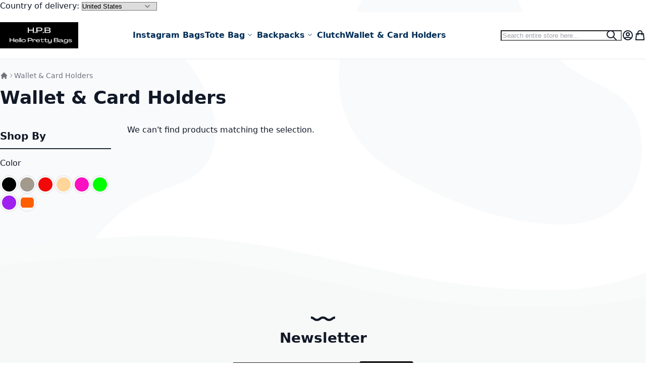

--- FILE ---
content_type: text/html; charset=UTF-8
request_url: https://www.helloprettybags.com/wallet-card-holders.html?p=5
body_size: 36614
content:
<!DOCTYPE html><html lang="en">
    <head>
        <script>
    var LOCALE = 'en\u002DUS';
    var BASE_URL = 'https\u003A\u002F\u002Fwww.helloprettybags.com\u002F';
    var VIEW_URL = 'https\u003A\u002F\u002Fwww.helloprettybags.com\u002Fstatic\u002Fversion1752041315\u002Ffrontend\u002FKoalan\u002Fhelloprettybags\u002Fen_US';
    window.required = window.required || [];
    window.define = window.require = window.requirejs = window.require || ((...args) => required.push(args));
    window.require.config = () => {};
</script>        <meta charset="utf-8">
<meta name="title" content="200 Styles Wallet &amp; Card Holders| Hello Pretty Bags">
<meta name="description" content="Large collections of card holders &amp; wallet for both men and women, free wallet is offred, worldwide shipping!">
<meta name="keywords" content="card holder for women
women wallet
michael kors wallet
coach wallet
louis vuitton wallet
ysl wallet
kate spade wallet
dior wallet
mk purses
slim wallets for men
keychain wallet
wristlet wallet
gucci wallet women
tory burch wallet
coach wallet women
ysl wallet on chain
celine wallet
small wallets for women
lv wallet
michael kors wallet women
mk wallet
kate spade card holder
gucci wallet on chain
leather wallets for women
hobo wallet
compact wallet
passport holder women
vera bradley wallet
small wallets
black purses
best wallets for women
card wallet womens
guess wallet
designer wallets for women
dior wallet on chain
ladies wallets
fendi wallet on chain
pink wallet
wallet purse
tory burch card holder
chloe wallet
coach zip card case
prada wallet women
ysl wallet women
burberry wallet women
card holder wallet women
mulberry wallet
mk wallet women
credit card holder for women
kate spade wallet sale
credit card wallet for women
cute wallets
rfid wallet women
slim wallets for women
fossil wallet women
travel wallet women
ysl card case
lv wallet women
gucci card wallet
zip around wallet
dooney and bourke wallet
tory burch wristlet
tory burch wallet sale
prada wallet on chain
leather passport wallet
patricia nash wallet
louis vuitton wallet women
clutch wallet
brahmin wallet
wallet with chain
ted baker purses
kurt geiger wallet
continental wallet
celine wallet on chain
ysl card wallet
kate spade small wallet
miu miu wallet
michael kors wristlet wallet
coach small wallet
dior saddle wallet
michael kors small wallet
phone wristlet
women wallet sale
card wallets for men
gucci small wallet
red wallet for women
coach wristlet wallet
black wristlet
madewell wallet
cute wallets for women
furla wallet
mini wallet for women
kate spade wristlet wallet
longchamp wallet
guess wallet women
gucci keychain wallet
kate spade keychain wallet
victoria secret wallet
hobo wallet sale
top wallets for men
coach mini wallet
mini wallet on chain
purse with built in wallet
lodis wallet
ysl small wallet
card case women
best leather purses
steve madden wallet
kate spade wallets for women
designer wallet on chain
wallet bag
female wallet
coin purse wallet
large wallets for women
luxury wallets for women
louis vuitton zippy wallet
kate spade bifold wallet
coach keychain wallet
designer keychain wallet
dior wallet women
black wallets for women
radley london wallet
trifold wallet women's
sakroots wallet
bifold wallet women
long wallet for women
best small wallets for women
business card holder for women
medium size purses
miu miu card holder
kate spade pink wallet
louis vuitton sarah wallet
mcm wallet women
prada card wallet
michael kors pink wallet
wristlet bag
pink coach wallet
louis vuitton wallet on chain
coach mini wallet on a chain
kate spade card wallet
thin wallet for women
louis vuitton victorine wallet
kipling wallet
ladies card holder
soft leather purses
ganni wallet
purple wallet
kurt geiger card holder
women's wristlet
small leather wallet women's
women's wristlet wallet
the sak wallet
black leather purses
louis vuitton small wallet
small wristlet wallet
coin purses
chanel coin purse
tory burch wallet on chain
victorine wallet
prada saffiano wallet
ladies leather wallets
polene wallet
small designer wallet
kate spade glitter wallet
coach wallets on sale
consuela wallet
nice wallets for women
michael kors wallet purse
calvin klein wallet women
lululemon keychain wallet
minimalist wallet women
comme de garcon wallet
cuyana wallet
chanel small wallet
kate spade black wallet
hermes wallet women
juicy couture wallet
mz wallace wallet
ladies wallets on sale
tory burch small wallet
baggu wallet
coach double zip wallet
fendi wallets
wristlet wallet keychain
coach wallet on chain
mini wallets
dkny wallet
genuine leather purses
celine triomphe wallet
louis vuitton emilie wallet
coach black wallet
lv wallet on chain
women's clutch wallet
tommy hilfiger wallet women
louis vuitton wristlet wallet
women's designer wallets on sale
green wallet womens
hermes constance wallet
small purse wallet
coach wyn wallet
lv victorine wallet
compact wallet women's
card holder prada
cute small wallets
small leather purses
phone wallet purse
kate spade wallet purse
rebecca minkoff wallet
phone wallet wristlet
coach zip wallet
pocket wallet for women
cat wallet
coach zip around wallet
michael kors purse and wallet
lug wallet
valentino wallets
michael kors brown wallet
small wallets for ladies
zipper wallet for women
womens wallets amazon
saint laurent card case
lv small wallet
brown leather purses
aldo wallets
nine west wallets
ladies card wallet
wallet keychain wristlet
winnie the pooh wallet
coach red wallet
gucci pink wallet
gucci wallet purse
floral wallet
cute coin purse
coach wallet purse
small black purses
passport wallet women's
lv sarah wallet
matching purse and wallet
louis vuitton wallet keychain
travelon wallet
small wallet with keychain
red wallets
coach wristlet large
saint laurent wallets
prada pink wallet
dooney and bourke wristlet
michael kors red wallet
betsey johnson wallet
womens keychain wallet
branded wallets for women
mk small wallet
michael kors wallet black
nordstrom wallets
zip wallets
ladies card holder wallet
coach leather wallet
wallet key holder
small leather wallets
purses and wallets
black louis vuitton wallet
wallet on chain ivy
rfid blocking wallet women's
white coach wallet
lv zippy wallet
ladies purse on sale
louis vuitton purse wallet
green coach wallet
checkbook wallet women's
lv card holder women
trinity ranch purse
chanel wallet women
chanel mini wallet
kate spade strawberry wallet
travelambo wallet
kate spade outlet wallet
wallet prada
western wallets for women
black leather wallet women's
luxury wallets for ladies
coach zip card case pink
ladies credit card holder
gucci ladies wallet
wallet wristlet keychain
kate spade floral wallet
coach floral wallet
liz claiborne wallet
lv emilie wallet
purple coach wallet
green wallets
kate spade new york wallet
change purses
kate spade purse and wallet
women's billfold
zip around wallet women's
chanel card holder wallet
amazon leather purses
mk wallet purse
pink mk wallet
louis vuitton mini wallet
myra wallets
purse with matching wallet
kate spade black purses
ladies wallets amazon
marc jacob card holder
best ladies wallet
louis vuitton pink wallet
anne klein wallet
simply noelle purse
mk wristlet wallet
light blue purses
zipper card holder
kate spade flower wallet
purse with wallet
chanel wallet chain
card wallet designer
brown coach wallet
ck wallet women
chanel pink wallet
red wallets for ladies
ferragamo wallet women's
saint laurent wallet womens
rfid wallet ladies
black coach wristlet
women's billfold wallet
kohls womens wallets
cow print purses
buxton wallets womens
checkbook wallets for ladies
mk black wallet
slim ladies wallet
ladies travel wallet
wallets designer
louis vuitton ladies wallet
female card holder
snake skin wallet
white wallets
saint laurent small wallet
small wallet with zipper
blue wallets
kate spade passport case
ladies designer purses
wristlet designer
pink coach wristlet
mobile phone purse
fossil ladies wallet
kate spade wallet with key ring
keychain wallet wristlet
american bling purse
flower wallet
balenciaga wallets
credit card holders for wallets
small female wallet
lv mini wallet
kors wallet
designer ladies wallet
wallets gucci
billfolds for ladies
coach ladies wallet
good wallets for women
kate spade billfolds
dark brown purses
coin purse louis vuitton
brown mk wallet
designer women's wallet sale
fendi wallet chain
marc jacob wristlet
wallet mini
coin purse kate spade
haiku wallet
sakroot purses
small card wallets
gucci female wallet
prada wallets ladies
vera bradley billfolds
pink leather purses
ladies billfold
christian dior men wallet
wristlet coach outlet
giani bernini purses
checkbook holders
mk wristlets
large ladies wallet
buxton ladies wallets
purse for phone and wallet
small cute purses
ysl ladies wallet
men wallet lv
lululemon wristlet wallet
designer wallets sale
kate spade wallet bag
ladies clutch purses
pink lv wallet
cute wallets small
coach wallets outlet
mundi wallet
black leather louis vuitton purse
gucci chain on wallet
coach wallet blue
lv wristlet wallet
teenage wallet
nanette lepore wallet
hermes wallet ladies
phone case with purse
large ladies purse
men fendi wallet
ladies credit card wallets
zip around wallets for ladies
goyard wallet women
juicy purses
louis vuitton white wallet
branded wallet for ladies
guess ladies wallet
strawberry wallet coach
designer coin purses
radley of london wallets
coin purse michael kors
coach purse and wallet
lv wallet keychain
kate spade new york wallets for women
ysl cardholders
salvatore ferragamo wallet women's
ladies passport holder
female wallet small
ladies bifold wallet
dooney &amp; bourke wristlet
small coin purses
ladies trifold wallet
coach wallet strawberry
womens cardholders
small wallet gucci
purses for ladies
women dior wallet
vintage coach wallet
burberry ladies wallet
gucci wallet in chain
red mk wallet
denim coach wallet
gucci bag wallet
vera bradley bifold wallet
ladies long wallet
coach female wallet
purse brown
kate and spade wallet
chanel ladies wallet
telfar wallets
celine card holders
lv wallet ladies
women's credit card case
card holder kurt geiger
tommy hilfiger ladies wallet
chanel short wallet
lv wallet purse
cute wallets for ladies
furla card wallet
miu miu card case
loewe card holders
travelling wallet
leather designer purses
rainbow wallets
ladies business card holder
wallet karl lagerfeld
christian dior wallet womens
louis vuitton female wallet
pink card holders
pocketbook wallet
ladies pocket wallet
juicy couture wallet pink
ladies credit card case
green wallet for ladies
wallet women's card holder
louis vuitton key ring wallet
coach bag wallet
lv short wallet
card holder for ladies
lv red wallet
marc jacob card case
long wallet louis vuitton
calvin klein jeans wallet
female card holder wallet
ladies card case
pink juicy couture wallet
three fold wallet women's
lv white wallet
ladies clutch wallet
louis vuitton purse and wallet
female credit card holder
lv chain purse
ladies card wallet holder
wallet yves saint laurent
hermès kelly wallet
card wallet holder women's
coach short wallet
female business card holder
card wallet holder womens
louis vuitton ladies card holder
louis vuitton card holder for women
fossil purse ladies
id badge holder keychain
ladies credit card purse
ladies wallet with card holder
louis vuitton prices wallet
wallet for women card holder">
<meta name="robots" content="INDEX,FOLLOW">
<meta name="viewport" content="width=device-width, initial-scale=1">
<meta name="format-detection" content="telephone=no">
<title>200 Styles Wallet &amp; Card Holders| Hello Pretty Bags</title>


<link rel="stylesheet" type="text/css" media="all" href="https://www.helloprettybags.com/static/version1752041315/frontend/Koalan/helloprettybags/en_US/StripeIntegration_Payments/css/wallets.css">
<link rel="icon" type="image/x-icon" href="https://www.helloprettybags.com/media/favicon/stores/1/H.P.B_logo.jpg">
<link rel="shortcut icon" type="image/x-icon" href="https://www.helloprettybags.com/media/favicon/stores/1/H.P.B_logo.jpg">
<!-- Google tag (gtag.js) -->

<script data-defer-js-ignore>
    document.documentElement.classList.add('js');
</script>

<script async src="https://www.googletagmanager.com/gtag/js?id=G-B4G66H0F41"></script>
<script>
  window.dataLayer = window.dataLayer || [];
  function gtag(){dataLayer.push(arguments);}
  gtag('js', new Date());

  gtag('config', 'G-B4G66H0F41');
</script>

<!-- Pinterest Tag -->
<script>
!function(e){if(!window.pintrk){window.pintrk = function () {
window.pintrk.queue.push(Array.prototype.slice.call(arguments))};var
  n=window.pintrk;n.queue=[],n.version="3.0";var
  t=document.createElement("script");t.async=!0,t.src=e;var
  r=document.getElementsByTagName("script")[0];
  r.parentNode.insertBefore(t,r)}}("https://s.pinimg.com/ct/core.js");
pintrk('load', '2613177861938', {em: 'b3ed983baac37fef832ca2701068f8fe18ba8ff20efbf473eb4158d6c84eae52'});
pintrk('page');
</script>
<noscript>
<img height="1" width="1" style="display:none;" alt="" src="https://ct.pinterest.com/v3/?event=init&amp;tid=2613177861938&amp;pd%5Bem%5D=b3ed983baac37fef832ca2701068f8fe18ba8ff20efbf473eb4158d6c84eae52&amp;noscript=1">
</noscript>
<!-- end Pinterest Tag -->            <script type="text/x-magento-init">
        {
            "*": {
                "Magento_PageCache/js/form-key-provider": {
                    "isPaginationCacheEnabled":
                        0                }
            }
        }
    </script>
<link rel="alternate" hreflang="x-default" href="https://www.helloprettybags.com/wallet-card-holders.html">
    <link rel="alternate" hreflang="en-US" href="https://www.helloprettybags.com/wallet-card-holders.html">
    <link rel="alternate" hreflang="fr-FR" href="https://www.helloprettybags.com/wallet-card-holders.html">
    <link rel="alternate" hreflang="en-GB" href="https://www.helloprettybags.com/wallet-card-holders.html">
    <link rel="alternate" hreflang="en-AU" href="https://www.helloprettybags.com/wallet-card-holders.html">
    <link rel="alternate" hreflang="en-CA" href="https://www.helloprettybags.com/wallet-card-holders.html">
    <link rel="alternate" hreflang="de-DE" href="https://www.helloprettybags.com/wallet-card-holders.html">
    <link rel="alternate" hreflang="it-IT" href="https://www.helloprettybags.com/wallet-card-holders.html">
    <link rel="alternate" hreflang="es-ES" href="https://www.helloprettybags.com/wallet-card-holders.html">
    <link rel="alternate" hreflang="ja-JP" href="https://www.helloprettybags.com/wallet-card-holders.html">
    <link rel="alternate" hreflang="pl-PL" href="https://www.helloprettybags.com/wallet-card-holders.html">
    <link rel="canonical" href="https://www.helloprettybags.com/wallet-card-holders.html?p=5"><noscript>
    <img height="1" width="1" style="display:none" src="https://www.facebook.com/tr?id=300218202571494&amp;ev=PageView&amp;noscript=1">
</noscript>
<script type="text/x-magento-init">
{
    "*": {
        "Magestat_FacebookPixel/js/pixel-code": {
            "isCookieEnabled": 0,
            "currentWebsite": 1,
            "pixelCode": "300218202571494",
            "storeCurrency": "USD",
            "cookieName": "user_allowed_save_cookie"
        }
    }
}
</script>
<link rel="stylesheet" type="text/css" media="all" href="https://www.helloprettybags.com/static/version1752041315/frontend/Koalan/helloprettybags/en_US/css/default.css">
<link rel="stylesheet" type="text/css" media="print" onload="this.media='all'" href="https://www.helloprettybags.com/static/version1752041315/frontend/Koalan/helloprettybags/en_US/css/deferred-default.css"><link rel="alternate" hreflang="x-default" href="https://www.helloprettybags.com/wallet-card-holders.html">
    <link rel="alternate" hreflang="en-US" href="https://www.helloprettybags.com/wallet-card-holders.html">
    <link rel="alternate" hreflang="fr-FR" href="https://www.helloprettybags.com/wallet-card-holders.html">
    <link rel="alternate" hreflang="en-GB" href="https://www.helloprettybags.com/wallet-card-holders.html">
    <link rel="alternate" hreflang="en-AU" href="https://www.helloprettybags.com/wallet-card-holders.html">
    <link rel="alternate" hreflang="en-CA" href="https://www.helloprettybags.com/wallet-card-holders.html">
    <link rel="alternate" hreflang="de-DE" href="https://www.helloprettybags.com/wallet-card-holders.html">
    <link rel="alternate" hreflang="it-IT" href="https://www.helloprettybags.com/wallet-card-holders.html">
    <link rel="alternate" hreflang="es-ES" href="https://www.helloprettybags.com/wallet-card-holders.html">
    <link rel="alternate" hreflang="ja-JP" href="https://www.helloprettybags.com/wallet-card-holders.html">
    <link rel="alternate" hreflang="pl-PL" href="https://www.helloprettybags.com/wallet-card-holders.html">
    <link rel="canonical" href="https://www.helloprettybags.com/wallet-card-holders.html?p=5">    
<script defer src="https://www.helloprettybags.com/static/version1752041315/frontend/Koalan/helloprettybags/en_US/Swissup_Breeze/js/lib/underscore-1.13.6.min.js"></script>
<script defer src="https://www.helloprettybags.com/static/version1752041315/frontend/Koalan/helloprettybags/en_US/Swissup_Breeze/js/lib/cash-9.0.0.min.js"></script>
<script defer src="https://www.helloprettybags.com/static/version1752041315/frontend/Koalan/helloprettybags/en_US/Swissup_Breeze/js/core/extend-cash.js"></script>
<script defer src="https://www.helloprettybags.com/static/version1752041315/frontend/Koalan/helloprettybags/en_US/Swissup_Breeze/js/core/globals.js"></script>
<script defer src="https://www.helloprettybags.com/static/version1752041315/frontend/Koalan/helloprettybags/en_US/Swissup_Breeze/js/core/load-script.js"></script>
<script defer src="https://www.helloprettybags.com/static/version1752041315/frontend/Koalan/helloprettybags/en_US/Swissup_Breeze/js/core/async.js"></script>
<script defer src="https://www.helloprettybags.com/static/version1752041315/frontend/Koalan/helloprettybags/en_US/Swissup_Breeze/js/core/lazy.js"></script>
<script defer src="https://www.helloprettybags.com/static/version1752041315/frontend/Koalan/helloprettybags/en_US/Swissup_Breeze/js/core/define.js"></script>
<script defer src="https://www.helloprettybags.com/static/version1752041315/frontend/Koalan/helloprettybags/en_US/Swissup_Breeze/js/core/dynamic-widgets.js"></script>
<script defer src="https://www.helloprettybags.com/static/version1752041315/frontend/Koalan/helloprettybags/en_US/Swissup_Breeze/js/core/request.js"></script>
<script type="breeze/async-js" src="https://www.helloprettybags.com/static/version1752041315/frontend/Koalan/helloprettybags/en_US/Swissup_Breeze/js/lib/knockout-3.5.1.min.js"></script>
<script type="breeze/async-js" src="https://www.helloprettybags.com/static/version1752041315/frontend/Koalan/helloprettybags/en_US/Swissup_Breeze/js/core/extend-ko.js"></script>
<script type="breeze/async-js" src="https://www.helloprettybags.com/static/version1752041315/frontend/Koalan/helloprettybags/en_US/Swissup_Breeze/js/lib/js.cookie-3.0.1.min.js"></script>
<script type="breeze/async-js" src="https://www.helloprettybags.com/static/version1752041315/frontend/Koalan/helloprettybags/en_US/Swissup_Breeze/js/core/wrapper.js"></script>
<script type="breeze/async-js" src="https://www.helloprettybags.com/static/version1752041315/frontend/Koalan/helloprettybags/en_US/Swissup_Breeze/js/lib/class.js"></script>
<script type="breeze/async-js" src="https://www.helloprettybags.com/static/version1752041315/frontend/Koalan/helloprettybags/en_US/Swissup_Breeze/js/core/registry.js"></script>
<script type="breeze/async-js" src="https://www.helloprettybags.com/static/version1752041315/frontend/Koalan/helloprettybags/en_US/Swissup_Breeze/js/core/component.js"></script>
<script type="breeze/async-js" src="https://www.helloprettybags.com/static/version1752041315/frontend/Koalan/helloprettybags/en_US/Swissup_Breeze/js/core/dynamic-js.js"></script>
<script type="breeze/async-js" src="https://www.helloprettybags.com/static/version1752041315/frontend/Koalan/helloprettybags/en_US/Swissup_Breeze/js/core/translate.js"></script>
<script type="breeze/async-js" src="https://www.helloprettybags.com/static/version1752041315/frontend/Koalan/helloprettybags/en_US/Swissup_Breeze/js/core/cookie.js"></script>
<script type="breeze/async-js" src="https://www.helloprettybags.com/static/version1752041315/frontend/Koalan/helloprettybags/en_US/Swissup_Breeze/js/core/storage.js"></script>
<script type="breeze/async-js" src="https://www.helloprettybags.com/static/version1752041315/frontend/Koalan/helloprettybags/en_US/Swissup_Breeze/js/core/sections.js"></script>
<script type="breeze/async-js" src="https://www.helloprettybags.com/static/version1752041315/frontend/Koalan/helloprettybags/en_US/Swissup_Breeze/js/components/customer-data.js"></script>
<script type="breeze/async-js" src="https://www.helloprettybags.com/static/version1752041315/frontend/Koalan/helloprettybags/en_US/Swissup_Breeze/js/components/form-key.js"></script>
<script type="breeze/async-js" src="https://www.helloprettybags.com/static/version1752041315/frontend/Koalan/helloprettybags/en_US/Swissup_Breeze/js/core/focus-trap-facade.js"></script>
<script type="breeze/async-js" src="https://www.helloprettybags.com/static/version1752041315/frontend/Koalan/helloprettybags/en_US/Swissup_Breeze/js/core/template.js"></script>
<script type="breeze/async-js" src="https://www.helloprettybags.com/static/version1752041315/frontend/Koalan/helloprettybags/en_US/Swissup_Breeze/js/core/a11y-facade.js"></script>
<script type="breeze/async-js" src="https://www.helloprettybags.com/static/version1752041315/frontend/Koalan/helloprettybags/en_US/Swissup_Breeze/js/core/main.js"></script>
<script type="breeze/async-js" src="https://www.helloprettybags.com/static/version1752041315/frontend/Koalan/helloprettybags/en_US/Swissup_Breeze/js/common/common.js"></script>
<script type="breeze/async-js" src="https://www.helloprettybags.com/static/version1752041315/frontend/Koalan/helloprettybags/en_US/Swissup_Breeze/js/common/theme.js"></script>
<script type="module" src="https://www.helloprettybags.com/static/version1752041315/frontend/Koalan/helloprettybags/en_US/Swissup_Breeze/js/core/run.js"></script>
<script type="breeze/dynamic-js">{"bundles":{"default":{"theme-breeze-blank":{"path":"js/breeze/theme-blank","autoload":true},"theme-breeze-extend":{"path":"js/breeze/extend","autoload":true},"theme-breeze-custom":{"path":"js/breeze/custom","autoload":true},"escaper":{"path":"Magento_Security/js/escaper"},"mage/url":{"path":"Swissup_Breeze/js/common/url"},"Magento_Ui/js/form/form":{"path":"Swissup_Breeze/js/components/form"},"Magento_Ui/js/form/provider":{"path":"Swissup_Breeze/js/components/form-provider"},"breeze-lite-youtube":{"path":"Swissup_Breeze/js/lib/lite-yt-embed","load":{"onReveal":["lite-youtube"]}},"lineClamp":{"path":"Swissup_Breeze/js/components/line-clamp","load":{"onReveal":["[data-mage-init*=\"lineClamp\"]"]}},"collapsible":{"path":"Swissup_Breeze/js/components/ui/collapsible"},"mage/collapsible":{"ref":"collapsible"},"tabs":{"path":"Swissup_Breeze/js/components/ui/tabs","import":["collapsible"]},"mage/tabs":{"ref":"tabs"},"accordion":{"path":"Swissup_Breeze/js/components/ui/accordion","import":["tabs"]},"mage/accordion":{"ref":"accordion"},"toggleAdvanced":{"path":"Swissup_Breeze/js/components/ui/toggle-advanced"},"dropdown":{"path":"Swissup_Breeze/js/components/ui/dropdown"},"mage/dropdown":{"ref":"dropdown"},"dropdownDialog":{"path":"Swissup_Breeze/js/components/ui/dropdown-dialog"},"modal":{"path":"Swissup_Breeze/js/components/ui/modal"},"Magento_Ui/js/modal/modal":{"ref":"modal"},"confirm":{"path":"Swissup_Breeze/js/components/ui/confirm","import":["modal"]},"Magento_Ui/js/modal/confirm":{"ref":"confirm"},"alert":{"path":"Swissup_Breeze/js/components/ui/alert","import":["confirm"]},"Magento_Ui/js/modal/alert":{"ref":"alert"},"prompt":{"path":"Swissup_Breeze/js/components/ui/prompt","import":["modal"]},"Magento_Ui/js/modal/prompt":{"ref":"prompt"},"Magento_Customer/js/view/customer":{"path":"Swissup_Breeze/js/components/customer"},"pageCache":{"path":"Swissup_Breeze/js/components/page-cache"},"Magento_Theme/js/view/messages":{"path":"Swissup_Breeze/js/components/messages","import":["escaper"]},"Magento_Ui/js/view/messages":{"ref":"Magento_Theme/js/view/messages"},"dataPost":{"path":"Swissup_Breeze/js/components/data-post","load":{"onReveal":["[data-post], [data-post-remove]"]}},"menu":{"path":"Swissup_Breeze/js/components/menu"},"Magento_Checkout/js/view/minicart":{"path":"Swissup_Breeze/js/components/minicart"},"Magento_Checkout/js/proceed-to-checkout":{"path":"Swissup_Breeze/js/components/proceed-to-checkout","load":{"onReveal":["[data-mage-init*=\"Magento_Checkout/js/proceed-to-checkout\"]"]}},"catalogAddToCart":{"path":"Swissup_Breeze/js/components/catalog-add-to-cart"},"productListToolbarForm":{"path":"Swissup_Breeze/js/components/product-list-toolbar-form","load":{"onReveal":["[data-mage-init*=\"productListToolbarForm\"]"]}},"Magento_Catalog/js/view/compare-products":{"path":"Swissup_Breeze/js/components/compare-products"},"compareList":{"ref":"Magento_Catalog/js/view/compare-products"},"redirectUrl":{"path":"Swissup_Breeze/js/components/redirect-url"},"quickSearch":{"path":"Swissup_Breeze/js/components/quick-search"},"priceUtils":{"path":"Swissup_Breeze/js/common/price-utils"},"Magento_Catalog/js/price-utils":{"ref":"priceUtils"},"priceBox":{"path":"Swissup_Breeze/js/components/price-box","import":["priceUtils"]},"Magento_Catalog/js/price-box":{"ref":"priceBox"},"Magento_Wishlist/js/view/wishlist":{"path":"Swissup_Breeze/js/components/wishlist"},"wishlist":{"ref":"Magento_Wishlist/js/view/wishlist"},"addToWishlist":{"ref":"Magento_Wishlist/js/view/wishlist"},"Swissup_Breeze/js/components/recent-products":{"path":"Swissup_Breeze/js/components/recent-products","load":{"onReveal":[".widget-recent","div:has(>.hide.show-on-ready .widget-recent)"]}},"Magento_Customer/js/view/authentication-popup":{"path":"Swissup_Breeze/js/components/authentication-popup"},"Magento_Ui/js/block-loader":{"path":"Swissup_Breeze/js/components/block-loader"},"Magento_PageBuilder/js/widget-initializer":{"path":"Swissup_Breeze/js/components/pagebuilder/initializer"}},"main":{"underscore":{"path":"Swissup_Breeze/js/lib/underscore-1.13.6.min.js"},"cash":{"path":"Swissup_Breeze/js/lib/cash-9.0.0.min.js"},"breeze-cash-extend":{"path":"Swissup_Breeze/js/core/extend-cash"},"breeze-globals":{"path":"Swissup_Breeze/js/core/globals"},"breeze-load-script":{"path":"Swissup_Breeze/js/core/load-script"},"breeze-async":{"path":"Swissup_Breeze/js/core/async"},"breeze-lazy":{"path":"Swissup_Breeze/js/core/lazy"},"breeze-define":{"path":"Swissup_Breeze/js/core/define"},"breeze-dynamic-widgets":{"path":"Swissup_Breeze/js/core/dynamic-widgets"},"breeze-request":{"path":"Swissup_Breeze/js/core/request"}},"run":{"breeze-run":{"path":"Swissup_Breeze/js/core/run"}},"knockout":{"knockout":{"path":"Swissup_Breeze/js/lib/knockout-3.5.1.min.js"},"knockout-extend":{"path":"Swissup_Breeze/js/core/extend-ko"}},"core":{"cookie":{"path":"Swissup_Breeze/js/lib/js.cookie-3.0.1.min.js"},"breeze-wrapper":{"path":"Swissup_Breeze/js/core/wrapper"},"class":{"path":"Swissup_Breeze/js/lib/class"},"breeze-registry":{"path":"Swissup_Breeze/js/core/registry"},"breeze-component":{"path":"Swissup_Breeze/js/core/component"},"breeze-dynamic-js":{"path":"Swissup_Breeze/js/core/dynamic-js"},"breeze-translate":{"path":"Swissup_Breeze/js/core/translate"},"breeze-cookie":{"path":"Swissup_Breeze/js/core/cookie"},"breeze-storage":{"path":"Swissup_Breeze/js/core/storage"},"Magento_Customer/js/section-config":{"path":"Swissup_Breeze/js/core/sections"},"Magento_Customer/js/customer-data":{"path":"Swissup_Breeze/js/components/customer-data"},"Magento_PageCache/js/form-key-provider":{"path":"Swissup_Breeze/js/components/form-key"},"breeze-focus-trap":{"path":"Swissup_Breeze/js/core/focus-trap-facade"},"breeze-template":{"path":"Swissup_Breeze/js/core/template"},"breeze-a11y":{"path":"Swissup_Breeze/js/core/a11y-facade"},"breeze-main":{"path":"Swissup_Breeze/js/core/main"},"breeze-common":{"path":"Swissup_Breeze/js/common/common"},"breeze-theme":{"path":"Swissup_Breeze/js/common/theme"}},"product":{"Magento_Catalog/js/product/view/provider":{"path":"Swissup_Breeze/js/components/register-viewed-products"},"priceOptions":{"path":"Swissup_Breeze/js/components/price-options"},"breadcrumbs":{"path":"Swissup_Breeze/js/components/breadcrumbs"},"mage/gallery/gallery":{"path":"Swissup_Breeze/js/components/gallery","import":["Swissup_Breeze/js/lib/swiped-events-1.1.7.min.js","Swissup_Breeze/js/lib/double-tap","Swissup_Breeze/js/components/gallery-magnifier","Swissup_Breeze/js/components/gallery-panzoom","Swissup_Breeze/js/lib/panzoom-4.5.1.min.js"]},"reviews":{"path":"Swissup_Breeze/js/components/reviews","load":{"onReveal":["#reviews"]}},"Magento_Review/js/view/review":{"ref":"reviews"},"Magento_Review/js/validate-review":{"ref":"reviews"},"Magento_Review/js/process-reviews":{"ref":"reviews"},"Magento_Review/js/error-placement":{"ref":"reviews"},"Magento_Review/js/submit-review":{"ref":"reviews"},"upsellProducts":{"path":"Swissup_Breeze/js/components/upsell-products","import":["Swissup_Breeze/js/common/shuffle-and-reveal"],"load":{"onReveal":["[data-mage-init*=\"upsellProducts\"]",".upsell"]}},"relatedProducts":{"path":"Swissup_Breeze/js/components/related-products","import":["Swissup_Breeze/js/common/shuffle-and-reveal"],"load":{"onReveal":["[data-mage-init*=\"relatedProducts\"]",".related"]}},"product-configure":{"path":"Swissup_Breeze/js/components/product-configure","load":{"onReveal":[".checkout-cart-configure"]}},"downloadable":{"path":"Magento_Downloadable/js/downloadable","load":{"onReveal":["[data-mage-init*=\"downloadable\"]"]}}},"product-bundle":{"bundle":{"path":"Swissup_Breeze/js/components/bundle"},"slide":{"ref":"bundle"},"priceBundle":{"ref":"bundle"},"productSummary":{"ref":"bundle"}},"product-configurable":{"configurable":{"path":"Swissup_Breeze/js/components/configurable","import":["Magento_InventoryConfigurableProductFrontendUi/js/configurable","priceUtils"],"load":{"onReveal":[".field.configurable"]}},"Magento_ConfigurableProduct/js/catalog-add-to-cart":{"ref":"configurable"},"Magento_Swatches/js/swatch-renderer":{"path":"Swissup_Breeze/js/components/swatch-renderer","import":["priceUtils"],"load":{"onReveal":["[class*=\"swatch-opt\"]"]}},"Magento_Swatches/js/catalog-add-to-cart":{"ref":"Magento_Swatches/js/swatch-renderer"},"configurable-configure":{"path":"Swissup_Breeze/js/components/configurable-configure","load":{"onReveal":[".checkout-cart-configure .field.configurable",".checkout-cart-configure [class*=\"swatch-opt\"]"]}},"configurableVariationQty":{"path":"Magento_InventoryConfigurableProductFrontendUi/js/configurable-variation-qty"},"Magento_InventoryConfigurableProductFrontendUi/js/configurable":{"path":"Swissup_Breeze/js/components/inventory-configurable"}},"customer":{"address":{"path":"Swissup_Breeze/js/components/address"},"changeEmailPassword":{"path":"Swissup_Breeze/js/components/change-email-password"},"regionUpdater":{"path":"Swissup_Breeze/js/components/region-updater"},"directoryRegionUpdater":{"ref":"regionUpdater"},"addressValidation":{"path":"Swissup_Breeze/js/components/address-validation"},"Magento_LoginAsCustomerAssistance/js/opt-in":{"path":"Swissup_Breeze/js/components/customer-assistance"},"Magento_Sales/js/view/last-ordered-items":{"path":"Swissup_Breeze/js/components/last-ordered-items"},"Magento_Customer/js/logout-redirect":{"path":"Swissup_Breeze/js/components/logout-redirect"},"ordersReturns":{"path":"Swissup_Breeze/js/components/orders-returns"},"Magento_Customer/js/show-password":{"path":"Magento_Customer/js/show-password"}},"checkout":{"shoppingCart":{"path":"Swissup_Breeze/js/components/cart/shopping-cart"},"Magento_Checkout/js/checkout-data":{"path":"Swissup_Breeze/js/components/cart/checkout-data"},"Magento_Checkout/js/model/cart/cache":{"ref":"Magento_Checkout/js/checkout-data"},"Magento_Checkout/js/model/new-customer-address":{"path":"Swissup_Breeze/js/components/cart/new-customer-address"},"Magento_Checkout/js/model/quote":{"path":"Swissup_Breeze/js/components/cart/quote","import":["Magento_Checkout/js/checkout-data","Magento_Checkout/js/model/cart/cache","Magento_Checkout/js/model/new-customer-address"]},"Magento_Checkout/js/model/totals":{"ref":"Magento_Checkout/js/model/quote"},"Swissup_Breeze/js/components/cart/estimation-services":{"path":"Swissup_Breeze/js/components/cart/estimation-services"},"discountCode":{"path":"Swissup_Breeze/js/components/cart/discount-code"},"Swissup_Breeze/js/components/estimate-shipping":{"path":"Swissup_Breeze/js/components/cart/estimate-shipping"},"Magento_Checkout/js/view/cart/totals":{"path":"Swissup_Breeze/js/components/cart/totals"},"Magento_Checkout/js/view/summary/abstract-total":{"ref":"Magento_Checkout/js/view/cart/totals"},"Magento_Checkout/js/view/summary/shipping":{"ref":"Magento_Checkout/js/view/cart/totals"},"Magento_SalesRule/js/view/summary/discount":{"ref":"Magento_Checkout/js/view/cart/totals"},"Magento_SalesRule/js/view/cart/totals/discount":{"path":"Swissup_Breeze/js/components/cart/totals"},"Magento_Tax/js/view/checkout/summary/subtotal":{"path":"Swissup_Breeze/js/components/cart/tax"},"Magento_Tax/js/view/checkout/summary/shipping":{"ref":"Magento_Tax/js/view/checkout/summary/subtotal"},"Magento_Tax/js/view/checkout/cart/totals/shipping":{"ref":"Magento_Tax/js/view/checkout/summary/subtotal"},"Magento_Tax/js/view/checkout/summary/grand-total":{"ref":"Magento_Tax/js/view/checkout/summary/subtotal"},"Magento_Tax/js/view/checkout/cart/totals/grand-total":{"ref":"Magento_Tax/js/view/checkout/summary/subtotal"},"Magento_Tax/js/view/checkout/summary/tax":{"ref":"Magento_Tax/js/view/checkout/summary/subtotal"},"Magento_Tax/js/view/checkout/cart/totals/tax":{"ref":"Magento_Tax/js/view/checkout/summary/subtotal"}},"dynamic":{"Swissup_Breeze/js/core/a11y":{"path":"Swissup_Breeze/js/core/a11y"},"tabbable":{"path":"Swissup_Breeze/js/lib/tabbable-6.1.1.min.js","global":"tabbable"},"focus-trap":{"path":"Swissup_Breeze/js/lib/focus-trap-7.3.1.min.js","import":["tabbable"],"global":"focusTrap"},"matchMedia":{"path":"Swissup_Breeze/js/components/match-media","global":"mediaCheck"},"moment":{"path":"Swissup_Breeze/js/lib/dayjs-1.11.7.min.js","global":"dayjs"},"Swissup_Breeze/js/core/date":{"path":"Swissup_Breeze/js/core/date","import":["moment"],"global":"$.breeze.date"},"mage/calendar":{"path":"Swissup_Breeze/js/components/calendar"},"range-slider":{"path":"Swissup_Breeze/js/lib/range-slider-1.0.0.min.js","load":{"onReveal":["range-slider"]}},"Magento_Catalog/js/product/view/product-info-resolver":{"path":"Swissup_Breeze/js/components/catalog-product-info-resolver"},"Magento_Catalog/js/product/view/product-info":{"ref":"Magento_Catalog/js/product/view/product-info-resolver"},"Magento_Catalog/js/product/view/product-ids":{"ref":"Magento_Catalog/js/product/view/product-info-resolver"},"groupedProduct":{"path":"Magento_GroupedProduct/js/grouped-product"},"Magento_GroupedProduct/js/product-ids-resolver":{"path":"Magento_GroupedProduct/js/product-ids-resolver"},"Magento_LoginAsCustomerFrontendUi/js/login":{"path":"Swissup_Breeze/js/components/login-as-customer"},"Magento_LoginAsCustomerFrontendUi/js/view/loginAsCustomer":{"ref":"Magento_LoginAsCustomerFrontendUi/js/login"},"Magento_Ui/js/lib/validation/validator":{"path":"Swissup_Breeze/js/core/validator"},"Magento_Ui/js/lib/validation/utils":{"ref":"Magento_Ui/js/lib/validation/validator"},"validation":{"path":"Swissup_Breeze/js/components/validation","import":["Magento_Ui/js/lib/validation/validator"],"load":{"onInteraction":true}},"Swissup_Breeze/js/core/validators/core":{"path":"Swissup_Breeze/js/core/validators/core","load":{"onEvent":["breeze:component:load:Magento_Ui/js/lib/validation/validator"]}},"Swissup_Breeze/js/core/validators/date":{"path":"Swissup_Breeze/js/core/validators/date","import":["Magento_Ui/js/lib/validation/validator","Swissup_Breeze/js/core/date"],"load":{"onInteraction":true,"onDom":["[data-validate*=validate-date]","[data-validate*=validate-dob]"]}},"Swissup_Breeze/js/core/validators/cart":{"path":"Swissup_Breeze/js/core/validators/cart","import":["Magento_Ui/js/lib/validation/validator"],"load":{"onDom":["[data-validate*=validate-item-quantity]"]}},"Swissup_Breeze/js/core/validators/customer":{"path":"Swissup_Breeze/js/core/validators/customer","import":["Magento_Ui/js/lib/validation/validator"]},"validate-customer-password":{"ref":"Swissup_Breeze/js/core/validators/customer"},"validate-emails":{"ref":"Swissup_Breeze/js/core/validators/customer"},"password-not-equal-to-user-name":{"ref":"Swissup_Breeze/js/core/validators/customer"},"Magento_Catalog/js/validate-product":{"path":"Swissup_Breeze/js/components/validate-product","import":["validation"]},"Magento_Captcha/js/view/checkout/defaultCaptcha":{"path":"Swissup_Breeze/js/components/captcha-ui"},"Magento_Captcha/js/view/checkout/loginCaptcha":{"path":"Swissup_Breeze/js/components/captcha-ui"},"captcha":{"path":"Swissup_Breeze/js/components/captcha"},"Magento_PageBuilder/js/content-type/slider/appearance/default/widget":{"path":"Swissup_Breeze/js/components/pagebuilder/slider","load":{"onReveal":["[data-content-type=\"slider\"]"]}},"pagebuilderSlider":{"ref":"Magento_PageBuilder/js/content-type/slider/appearance/default/widget"},"Magento_PageBuilder/js/content-type/products/appearance/carousel/widget":{"path":"Swissup_Breeze/js/components/pagebuilder/carousel","import":["pagebuilderSlider"],"load":{"onReveal":["[data-content-type=\"products\"][data-appearance=\"carousel\"]"]}},"pagebuilderCarousel":{"ref":"Magento_PageBuilder/js/content-type/products/appearance/carousel/widget"},"Magento_PageBuilder/js/content-type/tabs/appearance/default/widget":{"path":"Swissup_Breeze/js/components/pagebuilder/tabs","load":{"onReveal":["[data-content-type=\"tabs\"]"]}},"Magento_PageBuilder/js/content-type/map/appearance/default/widget":{"path":"Swissup_Breeze/js/components/pagebuilder/map","load":{"onReveal":["[data-content-type=\"map\"]"]}},"pagebuilderMap":{"ref":"Magento_PageBuilder/js/content-type/map/appearance/default/widget"},"jarallax":{"path":"Swissup_Breeze/js/lib/jarallax-2.1.3.min.js"},"jarallaxVideo":{"path":"Swissup_Breeze/js/lib/jarallax-video-2.1.3.min.js"},"parallax":{"path":"Swissup_Breeze/js/components/pagebuilder/parallax","import":["jarallax"],"load":{"onReveal":["[data-enable-parallax=\"1\"]"]}},"video-background":{"path":"Swissup_Breeze/js/components/pagebuilder/video-background","import":["jarallax","jarallaxVideo"],"load":{"onReveal":["[data-background-type=\"video\"]"]}},"paypalCheckout":{"path":"Swissup_Breeze/js/components/paypal-checkout"},"Magento_Paypal/js/in-context/paypal-sdk":{"path":"Magento_Paypal/js/in-context/paypal-sdk"},"Magento_Paypal/js/in-context/express-checkout-smart-buttons":{"path":"Magento_Paypal/js/in-context/express-checkout-smart-buttons","import":["Magento_Paypal/js/in-context/paypal-sdk"]},"Magento_Paypal/js/in-context/express-checkout-wrapper":{"path":"Magento_Paypal/js/in-context/express-checkout-wrapper","import":["Magento_Paypal/js/in-context/express-checkout-smart-buttons"]},"Magento_Paypal/js/in-context/product-express-checkout":{"path":"Magento_Paypal/js/in-context/product-express-checkout","import":["Magento_Paypal/js/in-context/express-checkout-wrapper"],"load":{"onInteraction":true}},"Magento_Paypal/js/in-context/button":{"path":"Magento_Paypal/js/in-context/button","import":["Magento_Paypal/js/in-context/express-checkout-wrapper"],"load":{"onInteraction":true}},"Magento_Paypal/js/view/amountProviders/product":{"path":"Magento_Paypal/js/view/amountProviders/product"},"Magento_Paypal/js/view/amountProviders/product-grouped":{"path":"Magento_Paypal/js/view/amountProviders/product-grouped"},"Magento_Paypal/js/view/paylater":{"path":"Magento_Paypal/js/view/paylater","import":["Magento_Paypal/js/in-context/paypal-sdk","Swissup_Breeze/js/components/paypal-paylater"],"load":{"onInteraction":true}},"deletableItem":{"path":"mage/deletable-item"},"fieldsetControls":{"path":"mage/fieldset-controls"},"fieldsetResetControl":{"ref":"fieldsetControls"},"itemTable":{"path":"mage/item-table"},"Magento_Theme/js/row-builder":{"path":"Swissup_Breeze/js/components/row-builder","import":["Magento_Theme/js/row-builder"]},"rowBuilder":{"ref":"Magento_Theme/js/row-builder"},"Magento_Ui/js/model/messages":{"path":"Magento_Ui/js/model/messages"},"Magento_Catalog/js/price-option-date":{"path":"Magento_Catalog/js/price-option-date","import":["priceUtils","priceOptions"]},"priceOptionDate":{"ref":"Magento_Catalog/js/price-option-date"}}},"ignore":["jquery/jquery-storageapi","jquery/jquery.parsequery","jquery-ui-modules/widget","loader","loaderAjax","mage/trim-input","Magento_Catalog/js/storage-manager","Magento_Checkout/js/view/cart-item-renderer","Magento_Tax/js/view/checkout/minicart/subtotal/totals","Magento_Customer/js/invalidation-processor","Magento_Customer/js/block-submit-on-send","Magento_PageBuilder/js/content-type/banner/appearance/default/widget","Magento_PageBuilder/js/content-type/buttons/appearance/inline/widget","Magento_PageBuilder/js/content-type/slide/appearance/default/widget","Magento_PageBuilder/js/content-type/row/appearance/default/widget","Magento_ProductVideo/js/fotorama-add-video-events","Magento_Ui/js/lib/knockout/bootstrap","requireCookie"]}</script>
</head>
    <body data-container="body" data-mage-init='{"loaderAjax": {}, "loader": { "icon": "https://www.helloprettybags.com/static/version1752041315/frontend/Koalan/helloprettybags/en_US/images/loader-2.gif"}}' class="breeze breeze-theme page-with-filter breeze-inactive scroll-reveal-enabled page-products categorypath-wallet-card-holders category-wallet-card-holders page-layout-2columns-left catalog-category-view page-layout-category-full-width" id="html-body">
        
<script type="text/x-magento-init">
    {
        "*": {
            "Magento_PageBuilder/js/widget-initializer": {
                "config": {"[data-content-type=\"slider\"][data-appearance=\"default\"]":{"Magento_PageBuilder\/js\/content-type\/slider\/appearance\/default\/widget":false},"[data-content-type=\"map\"]":{"Magento_PageBuilder\/js\/content-type\/map\/appearance\/default\/widget":false},"[data-content-type=\"row\"]":{"Magento_PageBuilder\/js\/content-type\/row\/appearance\/default\/widget":false},"[data-content-type=\"tabs\"]":{"Magento_PageBuilder\/js\/content-type\/tabs\/appearance\/default\/widget":false},"[data-content-type=\"slide\"]":{"Magento_PageBuilder\/js\/content-type\/slide\/appearance\/default\/widget":{"buttonSelector":".pagebuilder-slide-button","showOverlay":"hover","dataRole":"slide"}},"[data-content-type=\"banner\"]":{"Magento_PageBuilder\/js\/content-type\/banner\/appearance\/default\/widget":{"buttonSelector":".pagebuilder-banner-button","showOverlay":"hover","dataRole":"banner"}},"[data-content-type=\"buttons\"]":{"Magento_PageBuilder\/js\/content-type\/buttons\/appearance\/inline\/widget":false},"[data-content-type=\"products\"][data-appearance=\"carousel\"]":{"Magento_PageBuilder\/js\/content-type\/products\/appearance\/carousel\/widget":false}},
                "breakpoints": {"desktop":{"label":"Desktop","stage":true,"default":true,"class":"desktop-switcher","icon":"Magento_PageBuilder::css\/images\/switcher\/switcher-desktop.svg","conditions":{"min-width":"1024px"},"options":{"products":{"default":{"slidesToShow":"5"}}}},"tablet":{"conditions":{"max-width":"1024px","min-width":"768px"},"options":{"products":{"default":{"slidesToShow":"4"},"continuous":{"slidesToShow":"3"}}}},"mobile":{"label":"Mobile","stage":true,"class":"mobile-switcher","icon":"Magento_PageBuilder::css\/images\/switcher\/switcher-mobile.svg","media":"only screen and (max-width: 768px)","conditions":{"max-width":"768px","min-width":"640px"},"options":{"products":{"default":{"slidesToShow":"3"}}}},"mobile-small":{"conditions":{"max-width":"640px"},"options":{"products":{"default":{"slidesToShow":"2"},"continuous":{"slidesToShow":"1"}}}}}            }
        }
    }
</script>
    <noscript>
        <div class="message global noscript">
            <div class="content">
                <p>
                    <strong>JavaScript seems to be disabled in your browser.</strong>
                    <span>
                        For the best experience on our site, be sure to turn on Javascript in your browser.                    </span>
                </p>
            </div>
        </div>
    </noscript>

<script>
var cookiesConfig = {
    expires: null,
    path: '\u002F',
    domain: '.www.helloprettybags.com',
    secure: true,
    lifetime: '3600'
};
</script>
<script>    require.config({
        map: {
            '*': {
                wysiwygAdapter: 'mage/adminhtml/wysiwyg/tiny_mce/tinymceAdapter'
            }
        }
    });</script><script>
var googleMapsConfig = {
    src: 'https\u003A\u002F\u002Fmaps.googleapis.com\u002Fmaps\u002Fapi\u002Fjs\u003Fv\u003D3.53\u0026key\u003D',
    style: '',
    apiKey: ''
}
</script>
<style>
@media (prefers-reduced-motion: no-preference) {
    .js .footer-top .newsletter .title, .js  .footer-top .newsletter .content, .js .scroll-reveal, .js  .scroll-reveal-children > *, .js  .scroll-reveal-grandchildren > * > *, .js .scroll-reveal-container .heading, .js  .scroll-reveal-container .block-title > *, .js  .scroll-reveal-container .block-title:not(:has(*)), .js .scroll-reveal-container [data-content-type="heading"], .js .scroll-reveal-container .pagebuilder-poster-content > div > *, .js  #html-body .scroll-reveal-container .pagebuilder-poster-content > button, .js .scroll-reveal-container .pagebuilder-collage-content > div > *, .js  #html-body .scroll-reveal-container .pagebuilder-collage-content > button, .js .scroll-reveal-container .pagebuilder-column > *, .js .scroll-reveal-container [data-content-type="buttons"] > *, .js .product-items > .product-item, .js .breeze-gallery > *, .js .product-info-main > *, .js .main > .product.info.detailed, .js .product.data.items > .title > * {
        opacity: .01;
        visibility: hidden;
    }
    .js.kbd .footer-top .newsletter .title, .js.kbd  .footer-top .newsletter .content, .js.kbd .scroll-reveal, .js.kbd  .scroll-reveal-children > *, .js.kbd  .scroll-reveal-grandchildren > * > *, .js.kbd .scroll-reveal-container .heading, .js.kbd  .scroll-reveal-container .block-title > *, .js.kbd  .scroll-reveal-container .block-title:not(:has(*)), .js.kbd .scroll-reveal-container [data-content-type="heading"], .js.kbd .scroll-reveal-container .pagebuilder-poster-content > div > *, .js.kbd  #html-body .scroll-reveal-container .pagebuilder-poster-content > button, .js.kbd .scroll-reveal-container .pagebuilder-collage-content > div > *, .js.kbd  #html-body .scroll-reveal-container .pagebuilder-collage-content > button, .js.kbd .scroll-reveal-container .pagebuilder-column > *, .js.kbd .scroll-reveal-container [data-content-type="buttons"] > *, .js.kbd .product-items > .product-item, .js.kbd .breeze-gallery > *, .js.kbd .product-info-main > *, .js.kbd .main > .product.info.detailed, .js.kbd .product.data.items > .title > * {
        visibility: visible;
    }

    /* Fixed unclickable elements in Safari 18 */
    @supports (font: -apple-system-body) and (-webkit-appearance: none) {
        .js .footer-top .newsletter .title, .js  .footer-top .newsletter .content, .js .scroll-reveal, .js  .scroll-reveal-children > *, .js  .scroll-reveal-grandchildren > * > *, .js .scroll-reveal-container .heading, .js  .scroll-reveal-container .block-title > *, .js  .scroll-reveal-container .block-title:not(:has(*)), .js .scroll-reveal-container [data-content-type="heading"], .js .scroll-reveal-container .pagebuilder-poster-content > div > *, .js  #html-body .scroll-reveal-container .pagebuilder-poster-content > button, .js .scroll-reveal-container .pagebuilder-collage-content > div > *, .js  #html-body .scroll-reveal-container .pagebuilder-collage-content > button, .js .scroll-reveal-container .pagebuilder-column > *, .js .scroll-reveal-container [data-content-type="buttons"] > *, .js .product-items > .product-item, .js .breeze-gallery > *, .js .product-info-main > *, .js .main > .product.info.detailed, .js .product.data.items > .title > * {
            visibility: visible;
        }
    }
}
</style>
<script>
require(['jquery', 'underscore'], ($, _) => {
    var selector = ".footer-top .newsletter .title, .footer-top .newsletter .content,.scroll-reveal, .scroll-reveal-children > *, .scroll-reveal-grandchildren > * > *,.scroll-reveal-container .heading, .scroll-reveal-container .block-title > *, .scroll-reveal-container .block-title:not(:has(*)),.scroll-reveal-container [data-content-type=\"heading\"],.scroll-reveal-container .pagebuilder-poster-content > div > *, #html-body .scroll-reveal-container .pagebuilder-poster-content > button,.scroll-reveal-container .pagebuilder-collage-content > div > *, #html-body .scroll-reveal-container .pagebuilder-collage-content > button,.scroll-reveal-container .pagebuilder-column > *,.scroll-reveal-container [data-content-type=\"buttons\"] > *,.product-items > .product-item,.breeze-gallery > *,.product-info-main > *,.main > .product.info.detailed,.product.data.items > .title > *",
        containers = [
            '.scroll-reveal-cascade',
            '.scroll-reveal-container',
            '[data-content-type="html"], [data-content-type="row"], .columns, body',
        ];

    $.async(selector, _.debounce(() => {
        $(selector).filter(':not(.reveal-ready)').onReveal(items => {
            var counter = 0, prevContainer;

            items.each((i, el) => {
                    containers.some(selector => {
                        var parent = $(el).closest(selector).get(0);

                        if (parent) {
                            if (parent !== prevContainer) {
                                prevContainer = parent;
                                counter = 0;
                            }
                            return true;
                        }
                    });

                    $(el).var('--animation-order', counter++);
                })
                .addClass('scroll-reveal reveal-slide-in reveal-ready')
                .one('animationend', function () {
                    $(this).addClass('scroll-reveal-finished');
                });
        });
    }, 40));
});
</script>
<div class="page-wrapper"><div class="header-utility-bar"><div id="countrySwitcher">
    <strong>Country of delivery</strong>:
    <select class="websiteSwitcher" name="websites">
                    <option value="au">Australia</option>
                    <option value="base" selected>United States</option>
                    <option value="ca">Canada</option>
                    <option value="de">Germany, Belgium</option>
                    <option value="es">Spain</option>
                    <option value="fr">France, Belgique</option>
                    <option value="it">Italy</option>
                    <option value="jp">Japan</option>
                    <option value="uk">United Kingdom</option>
            </select>
</div>
<div id="popup-modal" style="display:none">
    You want to be delivered in: :
    <select class="websiteSwitcherPopup" name="websites">
                    <option value="au">Australia</option>
                    <option value="base" selected>United States</option>
                    <option value="ca">Canada</option>
                    <option value="de">Germany, Belgium</option>
                    <option value="es">Spain</option>
                    <option value="fr">France, Belgique</option>
                    <option value="it">Italy</option>
                    <option value="jp">Japan</option>
                    <option value="uk">United Kingdom</option>
            </select>
</div>
<script type="text/javascript">
    require(
        [
            'jquery',
            'Magento_Ui/js/modal/modal',
            'loader'
        ],
        function(
            $,
            modal,
            loader
        ) {
            console.log('Current code:', 'base');
            console.log('Store base URL:', 'https://www.helloprettybags.com/');
            console.log('Route URL:', 'https://www.helloprettybags.com/');
            console.log('Current page URL:', window.location.href);
            // Country mapping for your websites
            var websiteCountryMapping = {
                'us': 'US',
                'base': 'US',
                'default': 'US',
                'es': 'ES',
                'fr': 'FR',
                'de': 'DE'
            };

            var currentWebsiteCode = 'base';
            var currentWebsiteCountry = websiteCountryMapping[currentWebsiteCode] || 'US';

            function getUserCountry() {
                return new Promise((resolve, reject) => {
                    fetch('https://ipapi.co/country_code/')
                        .then(response => response.text())
                        .then(country => {
                            if (country && country.length === 2) {
                                resolve(country.toUpperCase());
                                return;
                            }
                            throw new Error('Invalid response from ipapi.co');
                        })
                        .catch(() => {
                            fetch('http://ip-api.com/json/?fields=countryCode')
                                .then(response => response.json())
                                .then(data => {
                                    if (data.countryCode) {
                                        resolve(data.countryCode);
                                        return;
                                    }
                                    throw new Error('Invalid response from ip-api.com');
                                })
                                .catch(() => {
                                    console.warn('Geolocation services failed, defaulting to US');
                                    resolve('US');
                                });
                        });
                });
            }

            function changeWebsite(code) {
                console.log('Original code:', code);

                if(code == 'us' || code=='base' || code=='default'){
                    code = '';
                }

                console.log('Processed code:', code);

                let routeUrl = '';
                                routeUrl = 'https://www.helloprettybags.com/';
                
                console.log('Route URL:', routeUrl);

                // Extract only the path from routeUrl if it's a full URL
                if (routeUrl && routeUrl.includes('://')) {
                    try {
                        var urlObj = new URL(routeUrl);
                        routeUrl = urlObj.pathname;
                        // Remove leading slash
                        if (routeUrl.startsWith('/')) {
                            routeUrl = routeUrl.substring(1);
                        }
                        // Remove the current language code from the path
                        var currentCode = 'base';
                        if (currentCode && routeUrl.startsWith(currentCode + '/')) {
                            routeUrl = routeUrl.substring(currentCode.length + 1);
                        }
                    } catch (e) {
                        console.error('Error parsing route URL:', e);
                        routeUrl = '';
                    }
                }

                console.log('Cleaned route URL:', routeUrl);

                var baseUrl = 'https://www.helloprettybags.com/';

                // Remove trailing slash from base URL if it exists
                if (baseUrl.endsWith('/')) {
                    baseUrl = baseUrl.slice(0, -1);
                }

                var urlToRedirect;

                if (code === '') {
                    // For default/US site
                    urlToRedirect = baseUrl;
                } else {
                    // For other countries
                    urlToRedirect = baseUrl + '/' + code;
                }

                // Only add route if it exists and is not empty
                if (routeUrl && routeUrl !== '') {
                    urlToRedirect = urlToRedirect + '/' + routeUrl;
                }

                console.log('Final URL to redirect:', urlToRedirect);

                $('.loading-mask-shopby').show();
                window.location.replace(urlToRedirect);
            }

            var options = {
                type: 'popup',
                responsive: true,
                innerScroll: true,
                title: 'Country delivery',
                buttons: [{
                    text: $.mage.__('Continue'),
                    class: '',
                    click: function () {
                        if($('.websiteSwitcherPopup option:selected').val() != currentWebsiteCode){
                            changeWebsite($('.websiteSwitcherPopup option:selected').val());
                        }
                        else{
                            $.fancybox.open('#newsletter-popup');
                        }
                        this.closeModal();
                    }
                }]
            };

            var popup = modal(options, $('#popup-modal'));

            function shouldShowPopup() {
                if (localStorage.getItem('popupShown')) {
                    return Promise.resolve(false);
                }

                return getUserCountry().then(userCountry => {
                    console.log('User country:', userCountry, 'Website country:', currentWebsiteCountry);

                    if (userCountry !== currentWebsiteCountry) {
                        localStorage.setItem('popupShown', true);
                        return true;
                    }

                    localStorage.setItem('popupShown', true);
                    return false;
                });
            }

            shouldShowPopup().then(show => {
                if (show) {
                    $('#popup-modal').modal('openModal');
                }
            }).catch(error => {
                console.error('Error checking if popup should show:', error);
                if (!localStorage.getItem('popupShown')) {
                    $('#popup-modal').modal('openModal');
                    localStorage.setItem('popupShown', true);
                }
            });

            $(document).ready(function(){
                $('.websiteSwitcher').change(function(){
                    changeWebsite($('.websiteSwitcher option:selected').val());
                });

                $('.websiteSwitcherPopup').change(function(){
                    changeWebsite($('.websiteSwitcherPopup option:selected').val());
                });
            });
        }
    );
</script>
</div><header class="page-header"><a class="action skip contentarea" href="#contentarea">
    <span>
        Skip to Content    </span>
</a>
<div class="header content"><span data-action="toggle-nav" class="action nav-toggle"><span>Toggle Nav</span></span>
<a class="logo" href="https://www.helloprettybags.com/" title="" aria-label="store logo">
    <img src="https://www.helloprettybags.com/media/logo/stores/1/H.P.B_Logo.png" title="" alt="" width="155" height="28">
</a>
<div class="navigation-wrapper"><div class="navigation-section">
<nav class="navigation" data-action="navigation">
    <ul data-mage-init='{"menu":{"responsive":true, "expanded":true, "position":{"my":"left top","at":"left bottom"}}}'>
        <li class="level0 nav-1 category-item first level-top"><a href="https://www.helloprettybags.com/instagram-bags.html" class="level-top"><span>Instagram Bags</span></a></li><li class="level0 nav-2 category-item level-top parent"><a href="https://www.helloprettybags.com/tote-bag.html" class="level-top"><span>Tote Bag</span></a><ul class="level0 submenu"><li class="level1 nav-2-1 category-item first"><a href="https://www.helloprettybags.com/tote-bag/leather-tote.html"><span>Leather bags</span></a></li><li class="level1 nav-2-2 category-item"><a href="https://www.helloprettybags.com/tote-bag/work-tote-for-women.html"><span>Work tote</span></a></li><li class="level1 nav-2-3 category-item"><a href="https://www.helloprettybags.com/tote-bag/travel-tote.html"><span>Travel tote</span></a></li><li class="level1 nav-2-4 category-item last"><a href="https://www.helloprettybags.com/tote-bag/beach-tote.html"><span>Beach tote</span></a></li></ul></li><li class="level0 nav-3 category-item level-top parent"><a href="https://www.helloprettybags.com/backpacks.html" class="level-top"><span>Backpacks</span></a><ul class="level0 submenu"><li class="level1 nav-3-1 category-item first"><a href="https://www.helloprettybags.com/backpacks/women-backpack.html"><span>Backpack</span></a></li><li class="level1 nav-3-2 category-item"><a href="https://www.helloprettybags.com/backpacks/men-s-backpack.html"><span>Travel Bags</span></a></li><li class="level1 nav-3-3 category-item"><a href="https://www.helloprettybags.com/backpacks/computer-bags.html"><span>Computer Bags</span></a></li><li class="level1 nav-3-4 category-item last"><a href="https://www.helloprettybags.com/backpacks/hiking-backpack.html"><span>Sports Bags</span></a></li></ul></li><li class="level0 nav-4 category-item level-top"><a href="https://www.helloprettybags.com/clutch.html" class="level-top"><span>Clutch</span></a></li><li class="level0 nav-5 category-item last level-top"><a href="https://www.helloprettybags.com/wallet-card-holders.html" class="level-top"><span>Wallet &amp; Card Holders</span></a></li>            </ul>
</nav>
</div></div><div class="block block-search">
    <div class="block block-title"><strong>Search</strong></div>
    <div class="block block-content">
        <form class="form minisearch" id="search_mini_form" action="https://www.helloprettybags.com/catalogsearch/result/" method="get">
                        <div class="field search">
                <label class="label" for="search" data-role="minisearch-label">
                    <span>Search</span>
                </label>
                <div class="control">
                    <input id="search" data-mage-init='{
                            "quickSearch": {
                                "formSelector": "#search_mini_form",
                                "url": "https://www.helloprettybags.com/search/ajax/suggest/",
                                "destinationSelector": "#search_autocomplete",
                                "minSearchLength": "3"
                            }
                        }' type="text" name="q" value="" placeholder="Search entire store here..." class="input-text" maxlength="128" role="combobox" aria-haspopup="false" aria-autocomplete="both" autocomplete="off" aria-expanded="false">
                    <div id="search_autocomplete" class="search-autocomplete"></div>
                    <div class="nested">
    <a class="action advanced" href="https://www.helloprettybags.com/catalogsearch/advanced/" data-action="advanced-search">
        Advanced Search    </a>
</div>
                </div>
            </div>
            <div class="actions">
                <button type="submit" title="Search" class="action search" aria-label="Search">
                    <span>Search</span>
                </button>
            </div>
        </form>
    </div>
</div>

<div class="switcher switcher-account">
    
    <div class="actions dropdown options switcher-options no-chevron account-dropdown">
        <a class="action toggle switcher-trigger" href="https://www.helloprettybags.com/customer/account/" title="My Account" data-mage-init='{"dropdown":{"dialog":null}}' data-toggle="dropdown" data-trigger-keypress-button="true">
            
            <strong class="abs-visually-hidden">
                <span>My Account</span>
            </strong>
        </a>

                    <div class="dropdown switcher-dropdown" data-target="dropdown">
                <ul class="header links"><li class="link authorization-link" data-label="or">
    <a href="https://www.helloprettybags.com/customer/account/login/referer/aHR0cHM6Ly93d3cuaGVsbG9wcmV0dHliYWdzLmNvbS93YWxsZXQtY2FyZC1ob2xkZXJzLmh0bWw_cD01/">Sign In</a>
</li>
<li><a href="https://www.helloprettybags.com/customer/account/create/" id="idT3Qhg7lN">Create an Account</a></li></ul>            </div>
            </div>
</div>

<div data-block="minicart" class="minicart-wrapper">
    <a class="action showcart" href="https://www.helloprettybags.com/checkout/cart/" data-bind="scope: 'minicart_content'">
        <span class="text empty" data-bind="
            css: {
                empty: !!getCartParam('summary_count') == false
            }">My Cart</span>
        <span class="counter qty empty" data-bind="
                css: {
                    empty: !!getCartParam('summary_count') == false &amp;&amp; !isLoading()
                },
                blockLoader: isLoading
        ">
            <span class="counter-number"><!-- ko text: getCartParam('summary_count') --><!-- /ko --></span>
            <span class="counter-label">
            <!-- ko if: getCartParam('summary_count') -->
                <!-- ko text: getCartParam('summary_count') --><!-- /ko -->
                <!-- ko if: getCartParam('summary_count') > 1 --><span>items</span><!-- /ko -->
                <!-- ko if: getCartParam('summary_count') === 1 --><span>item</span><!-- /ko -->
            <!-- /ko -->
            </span>
        </span>
    </a>
            <div class="block block-minicart" data-role="dropdownDialog" data-mage-init='{"dropdownDialog":{
                "appendTo":"[data-block=minicart]",
                "triggerTarget":".showcart",
                "timeout": "2000",
                "closeOnMouseLeave": false,
                "closeOnEscape": true,
                "triggerClass":"active",
                "parentClass":"active",
                "buttons":[]}}'>
            <div id="minicart-content-wrapper" data-bind="
                scope: 'minicart_content'
            "><!-- ko template: { if: shouldRender, name: getTemplate() } --><!-- /ko --></div>
                    </div>
    
            <script>window.checkout = {"shoppingCartUrl":"https:\/\/www.helloprettybags.com\/checkout\/cart\/","checkoutUrl":"https:\/\/www.helloprettybags.com\/checkout\/","updateItemQtyUrl":"https:\/\/www.helloprettybags.com\/checkout\/sidebar\/updateItemQty\/","removeItemUrl":"https:\/\/www.helloprettybags.com\/checkout\/sidebar\/removeItem\/","imageTemplate":"Magento_Catalog\/product\/image_with_borders","baseUrl":"https:\/\/www.helloprettybags.com\/","minicartMaxItemsVisible":5,"websiteId":"1","maxItemsToDisplay":10,"storeId":"1","storeGroupId":"1","customerLoginUrl":"https:\/\/www.helloprettybags.com\/customer\/account\/login\/referer\/aHR0cHM6Ly93d3cuaGVsbG9wcmV0dHliYWdzLmNvbS93YWxsZXQtY2FyZC1ob2xkZXJzLmh0bWw_cD01\/","isRedirectRequired":false,"autocomplete":"off","captcha":{"user_login":{"isCaseSensitive":false,"imageHeight":50,"imageSrc":"","refreshUrl":"https:\/\/www.helloprettybags.com\/captcha\/refresh\/","isRequired":false,"timestamp":1768997936}}}</script>    
    <script type="text/x-magento-init">
    {
        "[data-block='minicart']": {
            "Magento_Ui/js/core/app": {"components":{"minicart_content":{"children":{"subtotal.container":{"children":{"subtotal":{"children":{"subtotal.totals":{"config":{"display_cart_subtotal_incl_tax":0,"display_cart_subtotal_excl_tax":1,"template":"Magento_Tax\/checkout\/minicart\/subtotal\/totals"},"children":{"subtotal.totals.msrp":{"component":"Magento_Msrp\/js\/view\/checkout\/minicart\/subtotal\/totals","config":{"displayArea":"minicart-subtotal-hidden","template":"Magento_Msrp\/checkout\/minicart\/subtotal\/totals"}}},"component":"Magento_Tax\/js\/view\/checkout\/minicart\/subtotal\/totals"}},"component":"uiComponent","config":{"template":"Magento_Checkout\/minicart\/subtotal"}}},"component":"uiComponent","config":{"displayArea":"subtotalContainer"}},"item.renderer":{"component":"Magento_Checkout\/js\/view\/cart-item-renderer","config":{"displayArea":"defaultRenderer","template":"Magento_Checkout\/minicart\/item\/default"},"children":{"item.image":{"component":"Magento_Catalog\/js\/view\/image","config":{"template":"Magento_Catalog\/product\/image","displayArea":"itemImage"}},"checkout.cart.item.price.sidebar":{"component":"uiComponent","config":{"template":"Magento_Checkout\/minicart\/item\/price","displayArea":"priceSidebar"}}}},"extra_info":{"component":"uiComponent","config":{"displayArea":"extraInfo"}},"promotion":{"component":"uiComponent","config":{"displayArea":"promotion"}}},"config":{"itemRenderer":{"default":"defaultRenderer","simple":"defaultRenderer","virtual":"defaultRenderer"},"template":"Magento_Checkout\/minicart\/content"},"component":"Magento_Checkout\/js\/view\/minicart"}},"types":[]}        },
        "*": {
            "Magento_Ui/js/block-loader": "https\u003A\u002F\u002Fwww.helloprettybags.com\u002Fstatic\u002Fversion1752041315\u002Ffrontend\u002FKoalan\u002Fhelloprettybags\u002Fen_US\u002Fimages\u002Floader\u002D1.gif"
        }
    }
    </script>
</div>
</div></header><div class="breadcrumbs">
    <ul class="items">
                    <li class="item home">
                            <a href="https://www.helloprettybags.com/" title="Go to Home Page">
                    Home                </a>
                        </li>
                    <li class="item category7">
                            <strong>Wallet &amp; Card Holders</strong>
                        </li>
            </ul>
</div>
<main id="maincontent" class="page-main"><div id="contentarea"></div>
<div class="page-title-wrapper">
    <h1 class="page-title" id="page-title-heading" aria-labelledby="page-title-heading toolbar-amount">
        <span class="base" data-ui-id="page-title-wrapper">Wallet &amp; Card Holders</span>    </h1>
    </div>
<div class="page messages"><div data-placeholder="messages"></div>
<div data-bind="scope: 'messages'">
    <!-- ko if: cookieMessagesObservable() && cookieMessagesObservable().length > 0 -->
    <div aria-atomic="true" role="alert" class="messages" data-bind="foreach: {
        data: cookieMessagesObservable(), as: 'message'
    }">
        <div data-bind="attr: {
            class: 'message-' + message.type + ' ' + message.type + ' message',
            'data-ui-id': 'message-' + message.type
        }">
            <div data-bind="html: $parent.prepareMessageForHtml(message.text)"></div>
        </div>
    </div>
    <!-- /ko -->

    <div aria-atomic="true" role="alert" class="messages" data-bind="foreach: {
        data: messages().messages, as: 'message'
    }, afterRender: purgeMessages">
        <div data-bind="attr: {
            class: 'message-' + message.type + ' ' + message.type + ' message',
            'data-ui-id': 'message-' + message.type
        }">
            <div data-bind="html: $parent.prepareMessageForHtml(message.text)"></div>
        </div>
    </div>
</div>

<script type="text/x-magento-init">
    {
        "*": {
            "Magento_Ui/js/core/app": {
                "components": {
                        "messages": {
                            "component": "Magento_Theme/js/view/messages"
                        }
                    }
                }
            }
    }
</script>
</div><div class="columns"><div class="sidebar sidebar-main">


<div class="block filter" data-mage-init='{"collapsible":{"openedState": "active","collapsible": true,"active": false,"collateral":{"openedState": "filter-active","element": "body"}}}'>
    <div class="block-title filter-title" data-count="0" data-role="title">
        <strong>Shop By</strong>
    </div>

    <div class="block-content filter-content">
        
        
                    <strong role="heading" aria-level="2" class="block-subtitle filter-subtitle"><span>Shopping Options</span></strong>
            <div class="filter-options" id="narrow-by-list">
        
                    <div class="filter-options-item filter-color initially-active active" data-mage-init='{"collapsible":{"active":true,"dialog":true}}'>
                <div class="filter-options-title" data-trigger="true" data-role="title" role="button">Color</div>
                <div class="filter-options-content" data-role="content"><div class="swatch-attribute swatch-layered color" data-attribute-code="color" data-attribute-id="93">
    <div class="swatch-attribute-options clearfix">
                    <a href="https://www.helloprettybags.com/wallet-card-holders.html?color=5" rel="nofollow" aria-label="black" class="swatch-option-link-layered">
                                                                <div class="swatch-option color " tabindex="-1" data-option-type="1" data-option-id="5" data-option-label="black" data-option-tooltip-thumb="" data-option-tooltip-value="#000000">
                            </div>
                                                        <script>var swatchImageOption5 = document.querySelector('div[data-option-id="5"]');
swatchImageOption5.style.background = "\u0023000000 no-repeat center";
swatchImageOption5.style.backgroundSize = "initial";</script>                                                        </a>
                    <a href="https://www.helloprettybags.com/wallet-card-holders.html?color=8" rel="nofollow" aria-label="grey" class="swatch-option-link-layered">
                                                                <div class="swatch-option color " tabindex="-1" data-option-type="1" data-option-id="8" data-option-label="grey" data-option-tooltip-thumb="" data-option-tooltip-value="#a29a8d">
                            </div>
                                                        <script>var swatchImageOption8 = document.querySelector('div[data-option-id="8"]');
swatchImageOption8.style.background = "\u0023a29a8d no-repeat center";
swatchImageOption8.style.backgroundSize = "initial";</script>                                                        </a>
                    <a href="https://www.helloprettybags.com/wallet-card-holders.html?color=10" rel="nofollow" aria-label="red" class="swatch-option-link-layered">
                                                                <div class="swatch-option color " tabindex="-1" data-option-type="1" data-option-id="10" data-option-label="red" data-option-tooltip-thumb="" data-option-tooltip-value="#f20808">
                            </div>
                                                        <script>var swatchImageOption10 = document.querySelector('div[data-option-id="10"]');
swatchImageOption10.style.background = "\u0023f20808 no-repeat center";
swatchImageOption10.style.backgroundSize = "initial";</script>                                                        </a>
                    <a href="https://www.helloprettybags.com/wallet-card-holders.html?color=29" rel="nofollow" aria-label="caramel" class="swatch-option-link-layered">
                                                                <div class="swatch-option color " tabindex="-1" data-option-type="1" data-option-id="29" data-option-label="caramel" data-option-tooltip-thumb="" data-option-tooltip-value="#ffd59a">
                            </div>
                                                        <script>var swatchImageOption29 = document.querySelector('div[data-option-id="29"]');
swatchImageOption29.style.background = "\u0023ffd59a no-repeat center";
swatchImageOption29.style.backgroundSize = "initial";</script>                                                        </a>
                    <a href="https://www.helloprettybags.com/wallet-card-holders.html?color=32" rel="nofollow" aria-label="pink" class="swatch-option-link-layered">
                                                                <div class="swatch-option color " tabindex="-1" data-option-type="1" data-option-id="32" data-option-label="pink" data-option-tooltip-thumb="" data-option-tooltip-value="#fc0fc1">
                            </div>
                                                        <script>var swatchImageOption32 = document.querySelector('div[data-option-id="32"]');
swatchImageOption32.style.background = "\u0023fc0fc1 no-repeat center";
swatchImageOption32.style.backgroundSize = "initial";</script>                                                        </a>
                    <a href="https://www.helloprettybags.com/wallet-card-holders.html?color=34" rel="nofollow" aria-label="green" class="swatch-option-link-layered">
                                                                <div class="swatch-option color " tabindex="-1" data-option-type="1" data-option-id="34" data-option-label="green" data-option-tooltip-thumb="" data-option-tooltip-value="#00ff00">
                            </div>
                                                        <script>var swatchImageOption34 = document.querySelector('div[data-option-id="34"]');
swatchImageOption34.style.background = "\u002300ff00 no-repeat center";
swatchImageOption34.style.backgroundSize = "initial";</script>                                                        </a>
                    <a href="https://www.helloprettybags.com/wallet-card-holders.html?color=38" rel="nofollow" aria-label="purple" class="swatch-option-link-layered">
                                                                <div class="swatch-option color " tabindex="-1" data-option-type="1" data-option-id="38" data-option-label="purple" data-option-tooltip-thumb="" data-option-tooltip-value="#a020f0">
                            </div>
                                                        <script>var swatchImageOption38 = document.querySelector('div[data-option-id="38"]');
swatchImageOption38.style.background = "\u0023a020f0 no-repeat center";
swatchImageOption38.style.backgroundSize = "initial";</script>                                                        </a>
                    <a href="https://www.helloprettybags.com/wallet-card-holders.html?color=44" rel="nofollow" aria-label="orange" class="swatch-option-link-layered">
                                                                                                                        <div class="swatch-option image " tabindex="-1" data-option-type="2" data-option-id="44" data-option-label="orange" data-option-tooltip-thumb="https://www.helloprettybags.com/media/attribute/swatch/swatch_thumb/110x90/c/a/capture_d_cran_2023-05-11_111052.png" data-option-tooltip-value="">
                            </div>
                                                        <script>var swatchImageOption44 = document.querySelector('div[data-option-id="44"]');
swatchImageOption44.style.background = "url('https://www.helloprettybags.com/media/attribute/swatch/swatch_image/30x20/c/a/capture_d_cran_2023-05-11_111052.png') no-repeat center";
swatchImageOption44.style.backgroundSize = "initial";</script>                                                        </a>
            </div>
</div>
<script>
    require(["jquery", "Magento_Swatches/js/swatch-renderer"], function ($) {
        $('.swatch-layered.color')
            .find('[data-option-type="1"], [data-option-type="2"], [data-option-type="0"], [data-option-type="3"]')
            .SwatchRendererTooltip();
    });
</script></div>
            </div>
        
                    </div>
            </div>
</div>
</div><div class="column main"><input name="form_key" type="hidden" value="7wQDisEip2O0L9KN"><div id="authenticationPopup" data-bind="scope:'authenticationPopup', style: {display: 'none'}">
        <script>window.authenticationPopup = {"autocomplete":"off","customerRegisterUrl":"https:\/\/www.helloprettybags.com\/customer\/account\/create\/","customerForgotPasswordUrl":"https:\/\/www.helloprettybags.com\/customer\/account\/forgotpassword\/","baseUrl":"https:\/\/www.helloprettybags.com\/","customerLoginUrl":"https:\/\/www.helloprettybags.com\/customer\/ajax\/login\/"}</script>    <!-- ko template: getTemplate() --><!-- /ko -->
        <script type="text/x-magento-init">
        {
            "#authenticationPopup": {
                "Magento_Ui/js/core/app": {"components":{"authenticationPopup":{"component":"Magento_Customer\/js\/view\/authentication-popup","children":{"messages":{"component":"Magento_Ui\/js\/view\/messages","displayArea":"messages"},"captcha":{"component":"Magento_Captcha\/js\/view\/checkout\/loginCaptcha","displayArea":"additional-login-form-fields","formId":"user_login","configSource":"checkout"}}}}}            },
            "*": {
                "Magento_Ui/js/block-loader": "https\u003A\u002F\u002Fwww.helloprettybags.com\u002Fstatic\u002Fversion1752041315\u002Ffrontend\u002FKoalan\u002Fhelloprettybags\u002Fen_US\u002Fimages\u002Floader\u002D1.gif"
                            }
        }
    </script>
</div>

<script>
    var sectionsConfig = {
        sections: {"stores\/store\/switch":["*"],"stores\/store\/switchrequest":["*"],"directory\/currency\/switch":["*"],"*":["messages"],"customer\/account\/logout":["*","recently_viewed_product","recently_compared_product","persistent"],"customer\/account\/loginpost":["*"],"customer\/account\/createpost":["*"],"customer\/account\/editpost":["*"],"customer\/ajax\/login":["checkout-data","cart","captcha"],"catalog\/product_compare\/add":["compare-products"],"catalog\/product_compare\/remove":["compare-products"],"catalog\/product_compare\/clear":["compare-products"],"sales\/guest\/reorder":["cart"],"sales\/order\/reorder":["cart"],"checkout\/cart\/add":["cart","directory-data"],"checkout\/cart\/delete":["cart"],"checkout\/cart\/updatepost":["cart"],"checkout\/cart\/updateitemoptions":["cart"],"checkout\/cart\/couponpost":["cart"],"checkout\/cart\/estimatepost":["cart"],"checkout\/cart\/estimateupdatepost":["cart"],"checkout\/onepage\/saveorder":["cart","checkout-data","last-ordered-items"],"checkout\/sidebar\/removeitem":["cart"],"checkout\/sidebar\/updateitemqty":["cart"],"rest\/*\/v1\/carts\/*\/payment-information":["cart","last-ordered-items","instant-purchase","captcha"],"rest\/*\/v1\/guest-carts\/*\/payment-information":["cart","captcha"],"rest\/*\/v1\/guest-carts\/*\/selected-payment-method":["cart","checkout-data"],"rest\/*\/v1\/carts\/*\/selected-payment-method":["cart","checkout-data","instant-purchase"],"customer\/address\/*":["instant-purchase"],"customer\/account\/*":["instant-purchase"],"vault\/cards\/deleteaction":["instant-purchase"],"multishipping\/checkout\/overviewpost":["cart"],"paypal\/express\/placeorder":["cart","checkout-data"],"paypal\/payflowexpress\/placeorder":["cart","checkout-data"],"paypal\/express\/onauthorization":["cart","checkout-data"],"persistent\/index\/unsetcookie":["persistent"],"review\/product\/post":["review"],"paymentservicespaypal\/smartbuttons\/placeorder":["cart","checkout-data"],"paymentservicespaypal\/smartbuttons\/cancel":["cart","checkout-data"],"wishlist\/index\/add":["wishlist"],"wishlist\/index\/remove":["wishlist"],"wishlist\/index\/updateitemoptions":["wishlist"],"wishlist\/index\/update":["wishlist"],"wishlist\/index\/cart":["wishlist","cart"],"wishlist\/index\/fromcart":["wishlist","cart"],"wishlist\/index\/allcart":["wishlist","cart"],"wishlist\/shared\/allcart":["wishlist","cart"],"wishlist\/shared\/cart":["cart"],"braintree\/paypal\/placeorder":["cart","checkout-data"],"braintree\/googlepay\/placeorder":["cart","checkout-data"]},
        clientSideSections: ["checkout-data","cart-data"],
        baseUrls: ["https:\/\/www.helloprettybags.com\/"],
        sectionNames: ["messages","customer","compare-products","last-ordered-items","cart","directory-data","instant-purchase","loggedAsCustomer","captcha","persistent","review","payments","wishlist","recently_viewed_product","recently_compared_product","product_data_storage","paypal-billing-agreement"]    }
</script>
<script>
    var customerDataConfig = {
        "sectionLoadUrl": "https\u003A\u002F\u002Fwww.helloprettybags.com\u002Fcustomer\u002Fsection\u002Fload\u002F",
        "expirableSectionLifetime": 60,
        "expirableSectionNames": ["cart","persistent"],
        "cookieLifeTime": "3600",
        "updateSessionUrl": "https\u003A\u002F\u002Fwww.helloprettybags.com\u002Fcustomer\u002Faccount\u002FupdateSession\u002F"
    }
</script>
<script type="text/x-magento-init">
    {
        "*": {
            "Magento_Customer/js/invalidation-processor": {
                "invalidationRules": {
                    "website-rule": {
                        "Magento_Customer/js/invalidation-rules/website-rule": {
                            "scopeConfig": {
                                "websiteId": "1"
                            }
                        }
                    }
                }
            }
        }
    }
</script>
<script type="text/x-magento-init">
    {
        "body": {
            "pageCache": {"url":"https:\/\/www.helloprettybags.com\/page_cache\/block\/render\/id\/7\/?p=5","handles":["default","catalog_category_view","catalog_category_view_type_layered","catalog_category_view_type_layered_without_children","catalog_category_view_displaymode_products","catalog_category_view_id_7","breeze_customer_logged_out","breeze_default","breeze_catalog_category_view","breeze_catalog_category_view_type_layered","breeze_catalog_category_view_type_layered_without_children","breeze_catalog_category_view_displaymode_products","breeze_catalog_category_view_id_7","breeze_theme","breeze"],"originalRequest":{"route":"catalog","controller":"category","action":"view","uri":"\/wallet-card-holders.html?p=5"},"versionCookieName":"private_content_version"}        }
    }
</script>
        <div class="message info empty">
        <div>We can't find products matching the selection.</div>
    </div>
<script type="text/x-magento-init">
    {
        "body": {
            "requireCookie": {"noCookieUrl":"https:\/\/www.helloprettybags.com\/cookie\/index\/noCookies\/","triggers":[".action.towishlist"],"isRedirectCmsPage":true}        }
    }
</script>
</div><div class="sidebar sidebar-additional">
<div class="block widget widget-recent" data-bind="
    scope: 'catalog.product.viewed',
    css: options.additionalClasses,
    visible: visible
"><!-- ko template: { if: visible, name: 'recent-products' } --><!-- /ko --></div>

<script type="text/x-magento-init">
{
    "*": {
        "Magento_Ui/js/core/app": {
            "components": {
                "catalog.product.viewed": {
                    "component": "Swissup_Breeze/js/components/recent-products",
                    "config": {"title":"Recently Viewed","component":"Swissup_Breeze\/js\/components\/recent-products","scope":"catalog.product.viewed","storage":"recently_viewed_product","limit":"10","displayMode":"list","imageCode":"recently_viewed_products_images_names_widget","buttons":{"":""},"attributes":{"name":"name","image":"image","price":"price"},"additionalClasses":"block-viewed-products-grid","productCurrentScope":"none"}                }
            }
        }
    }
}
</script>

<script id="recent-products" type="text/x-magento-template">
    <div class="block-title">
        <strong role="heading" aria-level="2" data-bind="text: options.title"></strong>
    </div>
    <div class="block-content">
        <div class="recent" data-bind="css: 'products-' + options.displayMode">
            <ol class="product-items" data-bind="foreach: items">
                <li class="product-item">
                    <div class="product-item-info">
                                                    <a class="product-item-photo" data-bind="
                                attr: { href: url, title: name },
                                template: { name: 'Magento_Catalog/product/image_with_borders', data: $parent.getImageData($data) }
                            "></a>
                        
                        <div class="product-item-details">
                                                            <strong class="product-item-name">
                                    <a data-bind="attr: { href: url }" class="product-item-link">
                                        <span data-bind="html: name"></span>
                                    </a>
                                </strong>
                            
                                                            <div class="price-box" data-bind="html: $parent.getPriceHtml($data)"></div>
                            
                                                            <div class="product-item-actions">
                                    
                                                                    </div>
                            
                            <div class="product-item-description">
                                <div data-bind="html: $parent.getAdditionalContent($data, $element)"></div>

                                                            </div>
                        </div>
                    </div>
                </li>
            </ol>
        </div>
    </div>
</script>
</div></div></main><footer class="page-footer"><div class="footer-top"><div class="block newsletter">
    <div class="title"><strong>Newsletter</strong></div>
    <div class="content">
        <form class="form subscribe" action="https://www.helloprettybags.com/newsletter/subscriber/new/" method="post" data-mage-init='{"validation": {"errorClass": "mage-error"}}' id="newsletter-validate-detail">
            <div class="field newsletter">
                <div class="control">
                    <label for="newsletter">
                        <span class="label">
                            Sign Up for Our Newsletter:                        </span>
                        <input name="email" type="email" id="newsletter" placeholder="Enter your email address" data-mage-init='{"mage/trim-input":{}}' data-validate="{required:true, 'validate-email':true}" required="required">
                    </label>
                </div>
            </div>
            <div class="actions">
                <button class="action subscribe primary" title="Subscribe" type="submit" aria-label="Subscribe">
                    <span>Subscribe</span>
                </button>
            </div>
        </form>
    </div>
</div>
<script type="text/x-magento-init">
    {
        "*": {
            "Magento_Customer/js/block-submit-on-send": {
                "formId": "newsletter-validate-detail"
            }
        }
    }
</script>
</div><div class="footer">
    <style>#html-body [data-pb-style=HLWD7RW]{justify-content:flex-start;display:flex;flex-direction:column;background-position:left top;background-size:cover;background-repeat:no-repeat;background-attachment:scroll}#html-body [data-pb-style=P7BEGCS]{text-align:center;border-style:none}#html-body [data-pb-style=D4KUJQA],#html-body [data-pb-style=QW1852Y]{max-width:100%;height:auto}#html-body [data-pb-style=QPG7V5S]{background-position:left top;background-size:cover;background-repeat:no-repeat;background-attachment:scroll;align-self:stretch}#html-body [data-pb-style=IMHBDOJ]{display:flex;width:100%}#html-body [data-pb-style=G3RXUB8],#html-body [data-pb-style=RXJTF12],#html-body [data-pb-style=WOVG6V7]{justify-content:flex-start;display:flex;flex-direction:column;background-position:left top;background-size:cover;background-repeat:no-repeat;background-attachment:scroll;width:33.3333%;align-self:stretch}@media only screen and (max-width: 768px) { #html-body [data-pb-style=P7BEGCS]{border-style:none} }</style><div data-content-type="row" data-appearance="full-width" data-enable-parallax="0" data-parallax-speed="0.5" data-background-images="{}" data-background-type="image" data-video-loop="true" data-video-play-only-visible="true" data-video-lazy-load="true" data-video-fallback-src="" data-element="main" data-pb-style="HLWD7RW"><div class="row-full-width-inner" data-element="inner"><figure data-content-type="image" data-appearance="full-width" data-element="main" data-pb-style="P7BEGCS"><img class="pagebuilder-mobile-hidden" src="https://www.helloprettybags.com/media/.renditions/wysiwyg/footer-image/logo22.png" alt="" title="" data-element="desktop_image" data-pb-style="QW1852Y"><img class="pagebuilder-mobile-only" src="https://www.helloprettybags.com/media/.renditions/wysiwyg/footer-image/logo22.png" alt="" title="" data-element="mobile_image" data-pb-style="D4KUJQA"></figure><div data-content-type="text" data-appearance="default" data-element="main"><p style="text-align: center;"><span class="widget block block-cms-link-inline">
    <a href="https://www.helloprettybags.com/about-us" title="About us">
        <span>About us</span>
    </a>
</span>
</p></div><div data-content-type="block" data-appearance="default" data-element="main"><div class="widget block block-static-block">
    <style>#html-body [data-pb-style=HNG43Y8],#html-body [data-pb-style=TDP7T21]{background-position:left top;background-size:cover;background-repeat:no-repeat;background-attachment:scroll}#html-body [data-pb-style=TDP7T21]{justify-content:flex-start;display:flex;flex-direction:column}#html-body [data-pb-style=HNG43Y8]{text-align:center;align-self:stretch}#html-body [data-pb-style=DMFMUWQ]{display:flex;width:100%}#html-body [data-pb-style=BKAFOFJ]{justify-content:flex-start;display:flex;flex-direction:column;background-position:left top;background-size:cover;background-repeat:no-repeat;background-attachment:scroll;width:24.999999997499998%;align-self:stretch}#html-body [data-pb-style=C8S6VBL]{border-style:none}#html-body [data-pb-style=BUSXSSL],#html-body [data-pb-style=T4DMM9A]{max-width:100%;height:auto}#html-body [data-pb-style=REW5Y3I]{justify-content:flex-start;display:flex;flex-direction:column;background-position:left top;background-size:cover;background-repeat:no-repeat;background-attachment:scroll;width:24.999999997499998%;align-self:stretch}#html-body [data-pb-style=LVY0K84]{border-style:none}#html-body [data-pb-style=BY9I7SX],#html-body [data-pb-style=OQ52KGX]{max-width:100%;height:auto}#html-body [data-pb-style=L45O8YC]{justify-content:flex-start;display:flex;flex-direction:column;background-position:left top;background-size:cover;background-repeat:no-repeat;background-attachment:scroll;width:24.999999997499998%;align-self:stretch}#html-body [data-pb-style=UTYEP80]{border-style:none}#html-body [data-pb-style=OSU9XCY],#html-body [data-pb-style=TSVKFYA]{max-width:100%;height:auto}#html-body [data-pb-style=TU7JWLS]{justify-content:flex-start;display:flex;flex-direction:column;background-position:left top;background-size:cover;background-repeat:no-repeat;background-attachment:scroll;width:24.999999997499998%;align-self:stretch}#html-body [data-pb-style=JCBCR9K]{border-style:none}#html-body [data-pb-style=FM4BJ1N],#html-body [data-pb-style=JDP1AYY]{max-width:100%;height:auto}@media only screen and (max-width: 768px) { #html-body [data-pb-style=C8S6VBL],#html-body [data-pb-style=JCBCR9K],#html-body [data-pb-style=LVY0K84],#html-body [data-pb-style=UTYEP80]{border-style:none} }</style><div data-content-type="row" data-appearance="full-width" data-enable-parallax="0" data-parallax-speed="0.5" data-background-images="{}" data-background-type="image" data-video-loop="true" data-video-play-only-visible="true" data-video-lazy-load="true" data-video-fallback-src="" data-element="main" data-pb-style="TDP7T21"><div class="row-full-width-inner" data-element="inner"><div class="pagebuilder-column-group" data-background-images="{}" data-content-type="column-group" data-appearance="default" data-grid-size="12" data-element="main" data-pb-style="HNG43Y8"><div class="pagebuilder-column-line" data-content-type="column-line" data-element="main" data-pb-style="DMFMUWQ"><div class="pagebuilder-column" data-content-type="column" data-appearance="full-height" data-background-images="{}" data-element="main" data-pb-style="BKAFOFJ"><figure data-content-type="image" data-appearance="full-width" data-element="main" data-pb-style="C8S6VBL"><a href="https://www.instagram.com/hello_prettybags/" target="" data-link-type="default" title="Hello Pretty Bags Instagram official" data-element="link"><img class="pagebuilder-mobile-hidden" src="https://www.helloprettybags.com/media/wysiwyg/instagram_3_100x100_1.png" alt="Hello Pretty Bags Instagram official" title="Hello Pretty Bags Instagram official" data-element="desktop_image" data-pb-style="T4DMM9A"><img class="pagebuilder-mobile-only" src="https://www.helloprettybags.com/media/wysiwyg/instagram_3_100x100.png" alt="Hello Pretty Bags Instagram official" title="Hello Pretty Bags Instagram official" data-element="mobile_image" data-pb-style="BUSXSSL"></a></figure></div><div class="pagebuilder-column" data-content-type="column" data-appearance="full-height" data-background-images="{}" data-element="main" data-pb-style="REW5Y3I"><figure data-content-type="image" data-appearance="full-width" data-element="main" data-pb-style="LVY0K84"><a href="https://www.tiktok.com/@helloprettybags" target="" data-link-type="default" title="Tiktok Hello Pretty Bags official" data-element="link"><img class="pagebuilder-mobile-hidden" src="https://www.helloprettybags.com/media/wysiwyg/tiktok3_100x100_1.png" alt="Tiktok Hello Pretty Bags official" title="Tiktok Hello Pretty Bags official" data-element="desktop_image" data-pb-style="BY9I7SX"><img class="pagebuilder-mobile-only" src="https://www.helloprettybags.com/media/wysiwyg/tiktok3_100x100.png" alt="Tiktok Hello Pretty Bags official" title="Tiktok Hello Pretty Bags official" data-element="mobile_image" data-pb-style="OQ52KGX"></a></figure></div><div class="pagebuilder-column" data-content-type="column" data-appearance="full-height" data-background-images="{}" data-element="main" data-pb-style="L45O8YC"><figure data-content-type="image" data-appearance="full-width" data-element="main" data-pb-style="UTYEP80"><a href="https://www.facebook.com/helloprettybags" target="" data-link-type="default" title="Facebook Hello Pretty Bags Official" data-element="link"><img class="pagebuilder-mobile-hidden" src="https://www.helloprettybags.com/media/wysiwyg/facebook2_100x100_2.png" alt="Facebook Hello Pretty Bags Official" title="Facebook Hello Pretty Bags Official" data-element="desktop_image" data-pb-style="TSVKFYA"><img class="pagebuilder-mobile-only" src="https://www.helloprettybags.com/media/wysiwyg/facebook2_100x100_3.png" alt="Facebook Hello Pretty Bags Official" title="Facebook Hello Pretty Bags Official" data-element="mobile_image" data-pb-style="OSU9XCY"></a></figure></div><div class="pagebuilder-column" data-content-type="column" data-appearance="full-height" data-background-images="{}" data-element="main" data-pb-style="TU7JWLS"><figure data-content-type="image" data-appearance="full-width" data-element="main" data-pb-style="JCBCR9K"><a href="https://www.youtube.com/channel/UCivPX-mxtexP3C8GGUuGvZA" target="" data-link-type="default" title="Youtube Hello Pretty Bags official" data-element="link"><img class="pagebuilder-mobile-hidden" src="https://www.helloprettybags.com/media/wysiwyg/youtube_100x100.png" alt="Youtube Hello Pretty Bags official" title="Youtube Hello Pretty Bags official" data-element="desktop_image" data-pb-style="FM4BJ1N"><img class="pagebuilder-mobile-only" src="https://www.helloprettybags.com/media/wysiwyg/youtube_100x100_1.png" alt="Youtube Hello Pretty Bags official" title="Youtube Hello Pretty Bags official" data-element="mobile_image" data-pb-style="JDP1AYY"></a></figure></div></div></div></div></div></div>
</div><div class="pagebuilder-column-group" data-background-images="{}" data-content-type="column-group" data-appearance="default" data-grid-size="3" data-element="main" data-pb-style="QPG7V5S"><div class="pagebuilder-column-line" data-content-type="column-line" data-element="main" data-pb-style="IMHBDOJ"><div class="pagebuilder-column" data-content-type="column" data-appearance="full-height" data-background-images="{}" data-element="main" data-pb-style="RXJTF12"><div data-content-type="text" data-appearance="default" data-element="main"><p style="text-align: center;"><span class="widget block block-cms-link-inline">
    <a title="Shipping &amp; Delivery">
        <span>Shipping &amp; Delivery</span>
    </a>
</span>
</p></div><div data-content-type="text" data-appearance="default" data-element="main"><p style="text-align: center;"><span class="widget block block-cms-link-inline">
    <a href="https://www.helloprettybags.com/return-policy" title="Return Policy">
        <span>Return Policy</span>
    </a>
</span>
</p></div><div data-content-type="text" data-appearance="default" data-element="main"><p style="text-align: center;"><span class="widget block block-cms-link-inline">
    <a href="https://www.helloprettybags.com/faq-us" title="Q&amp;A">
        <span>Q&amp;A</span>
    </a>
</span>
</p></div></div><div class="pagebuilder-column" data-content-type="column" data-appearance="full-height" data-background-images="{}" data-element="main" data-pb-style="WOVG6V7"><div data-content-type="text" data-appearance="default" data-element="main"><p style="text-align: center;"><span class="widget block block-cms-link-inline">
    <a href="https://www.helloprettybags.com/100-money-back-guarantee-us" title="100% Money Back Guarantee">
        <span>100% Money Back Guarantee</span>
    </a>
</span>
</p></div><div data-content-type="text" data-appearance="default" data-element="main"><p style="text-align: center;"><span class="widget block block-cms-link-inline">
    <a href="https://www.helloprettybags.com/custom-duties-us" title="Custom Duties">
        <span>Custom Duties</span>
    </a>
</span>
</p></div><div data-content-type="text" data-appearance="default" data-element="main"><p style="text-align: center;"><span class="widget block block-cms-link-inline">
    <a href="https://www.helloprettybags.com/customer-responsibility-us" title="Customer Responsibility">
        <span>Customer Responsability</span>
    </a>
</span>
</p></div></div><div class="pagebuilder-column" data-content-type="column" data-appearance="full-height" data-background-images="{}" data-element="main" data-pb-style="G3RXUB8"><div data-content-type="text" data-appearance="default" data-element="main"><p style="text-align: center;"><span class="widget block block-cms-link-inline">
    <a title="Privacy Policy TO CREATE">
        <span>Privacy Policy TO CREATE</span>
    </a>
</span>
</p></div><div data-content-type="text" data-appearance="default" data-element="main"><p style="text-align: center;"><span class="widget block block-cms-link-inline">
    <a title="terms of service - FR">
        <span>Conditions de services</span>
    </a>
</span>
</p></div><div data-content-type="text" data-appearance="default" data-element="main"><p style="text-align: center;">Contact us: </p>
<p style="text-align: center;"><a href="mailto:contact@helloprettybags.com">contact@helloprettybags.com</a></p>
<p style="text-align: center;">Mon - Fri: 9am - 18PM (Paris time)</p></div></div></div></div></div></div>    </div>



<div class="faq-container">
        <div class="faq-intro">
            <h1>Leather Bag FAQ: Everything You Need to Know</h1>
            <p>Welcome to our comprehensive guide on leather bags. Whether you're a first-time buyer or a seasoned leather enthusiast, we've compiled the most common questions about leather bags to help you make informed decisions about purchasing, caring for, and enjoying your leather accessories.</p>
        </div>

        <div class="faq-section">
            <h2>Understanding Leather Quality</h2>
            
            <details class="faq-item" id="what-is-real-leather">
                <summary class="faq-question">What is real leather and how can I identify it?</summary>
                <div class="faq-answer">
                    <p>Real leather is a natural material made from animal hides, most commonly from cattle, sheep, or goats. It's prized for its durability, breathability, and ability to develop a beautiful patina over time. Here's how to identify real leather:</p>
                    <ul>
                        <li><strong>Smell test:</strong> Genuine leather has a distinct natural scent that's warm and rich, while synthetic materials often have a chemical or plastic smell.</li>
                        <li><strong>Texture and imperfections:</strong> Real leather has a slightly uneven texture with natural imperfections, while synthetic leather typically has a perfectly uniform pattern.</li>
                        <li><strong>Absorption test:</strong> Place a small drop of water on the surface (in an inconspicuous area). Real leather will temporarily absorb the water, while synthetic leather will have water beads sit on top.</li>
                        <li><strong>Edge examination:</strong> Look at the edges or unfinished areas. Genuine leather has a fibrous, natural appearance at cut edges, while synthetic materials have a smooth, uniform edge.</li>
                    </ul>
                </div>
            </details>

            <details class="faq-item" id="grades-of-leather">
                <summary class="faq-question">What are the different grades of leather used in handbags?</summary>
                <div class="faq-answer">
                    <p>Leather comes in several distinct grades, each with different characteristics and quality levels:</p>
                    <ul>
                        <li><strong>Full-grain leather:</strong> The highest quality leather that includes the entire grain surface with all natural markings. It's the most durable and develops a beautiful patina over time.</li>
                        <li><strong>Top-grain leather:</strong> The second-highest quality, where the top layer has been sanded to remove imperfections and then treated. It's more flexible and stain-resistant than full-grain but not as durable long-term.</li>
                        <li><strong>Split leather:</strong> The lower layers of the hide that remain after the top grain is removed. It's less durable but more affordable.</li>
                        <li><strong>Genuine leather:</strong> Despite its name, this is often a lower quality grade made from the layers of hide below the top grain, which may be treated with dyes or other finishes to improve appearance.</li>
                        <li><strong>Bonded leather:</strong> The lowest quality, made from leather scraps bonded together with adhesives. It's the least durable and tends to peel and wear quickly.</li>
                    </ul>
                    <p>At HelloPrettyBags, we primarily use top-grain and genuine leather for our collections, balancing quality, durability, and affordability.</p>
                </div>
            </details>

            <details class="faq-item" id="genuine-vs-real">
                <summary class="faq-question">What's the difference between "genuine leather" and "real leather"?</summary>
                <div class="faq-answer">
                    <p>This is a common source of confusion for many shoppers. While "genuine leather" sounds like it's confirming authenticity, in the leather industry, it actually indicates a specific grade of leather:</p>
                    <p><strong>Genuine leather</strong> is a technical term for a lower grade of real leather made from the layers of hide below the top grain. While it is indeed real animal hide, it's not the highest quality part of the hide.</p>
                    <p><strong>Real leather</strong> is a general term that simply means the material comes from animal hide, rather than being synthetic. All grades of leather (full-grain, top-grain, split, genuine, and bonded) are technically "real leather," but they vary significantly in quality and durability.</p>
                    <p>For the best quality, look for specific terms like "full-grain leather" or "top-grain leather" rather than just "genuine leather" or "real leather."</p>
                </div>
            </details>

            <details class="faq-item" id="leather-vs-pu">
                <summary class="faq-question">What is the difference between leather and PU leather?</summary>
                <div class="faq-answer">
                    <p>Real leather and PU (Polyurethane) leather differ significantly in origin, properties, and longevity:</p>
                    <ul>
                        <li><strong>Real leather</strong> is made from animal hides and is a natural, breathable material that develops character over time. It's durable, can last decades with proper care, and has a distinctive natural smell.</li>
                        <li><strong>PU leather</strong> (also called vegan leather or faux leather) is a synthetic material made from polyurethane applied to a fabric base. It's more affordable, uniform in appearance, and not derived from animals, making it suitable for vegans.</li>
                    </ul>
                    <p>Key differences include:</p>
                    <ul>
                        <li><strong>Durability:</strong> Real leather typically lasts 10-30 years with proper care, while PU leather usually lasts 2-5 years before peeling or cracking.</li>
                        <li><strong>Aging:</strong> Real leather develops a patina and character over time, while PU leather generally deteriorates with age.</li>
                        <li><strong>Feel and breathability:</strong> Real leather is breathable and has a warm feeling to the touch, while PU leather doesn't breathe and can feel artificial.</li>
                        <li><strong>Environmental impact:</strong> Both materials have environmental considerations. While PU leather doesn't use animal products, it's petroleum-based and not biodegradable.</li>
                    </ul>
                </div>
            </details>

            <details class="faq-item" id="price-quality">
                <summary class="faq-question">How does price reflect the quality of a leather bag?</summary>
                <div class="faq-answer">
                    <p>Price can be an indicator of quality in leather bags, but it's not the only factor to consider. Here's what typically affects the price of leather bags:</p>
                    <ul>
                        <li><strong>Leather quality:</strong> Full-grain and top-grain leathers are more expensive than genuine or bonded leather.</li>
                        <li><strong>Craftsmanship:</strong> Hand-stitched bags made by skilled artisans cost more than machine-made ones.</li>
                        <li><strong>Brand reputation:</strong> Established luxury brands command higher prices partially due to their name recognition.</li>
                        <li><strong>Origin:</strong> Where the bag is designed and manufactured can significantly impact price.</li>
                        <li><strong>Hardware quality:</strong> High-quality zippers, clasps, and other metal parts increase cost but improve longevity.</li>
                    </ul>
                    <p>At HelloPrettyBags, we focus on providing excellent value by using quality materials and craftsmanship while keeping our prices accessible by maintaining efficient operations and direct-to-consumer sales.</p>
                </div>
            </details>
        </div>

        <div class="faq-section">
            <h2>Leather Bag Care &amp; Maintenance</h2>
            
            <details class="faq-item" id="how-to-clean">
                <summary class="faq-question">How should I clean and maintain my leather bag?</summary>
                <div class="faq-answer">
                    <p>Proper cleaning and maintenance will extend the life of your leather bag significantly. Here's a simple care routine:</p>
                    <p><strong>Regular maintenance (weekly if used daily):</strong></p>
                    <ul>
                        <li>Empty your bag completely</li>
                        <li>Gently dust with a soft, dry cloth</li>
                        <li>Wipe with a slightly damp cloth if needed</li>
                        <li>Allow to dry naturally away from direct heat sources</li>
                    </ul>
                    <p><strong>Deep cleaning (every 3-6 months):</strong></p>
                    <ul>
                        <li>Test any leather cleaner on a small, inconspicuous area first</li>
                        <li>Use a specialized leather cleaner applied with a soft cloth</li>
                        <li>Wipe in gentle circular motions</li>
                        <li>Allow to dry completely</li>
                        <li>Apply a leather conditioner to keep the leather supple</li>
                    </ul>
                    <p><strong>Things to avoid:</strong></p>
                    <ul>
                        <li>Baby wipes or household cleaning products</li>
                        <li>Direct sunlight for extended periods</li>
                        <li>Water saturation or immersion</li>
                        <li>Alcohol-based products which can dry out the leather</li>
                        <li>Storing in plastic bags which prevent the leather from breathing</li>
                    </ul>
                </div>
            </details>

            <details class="faq-item" id="bag-storage">
                <summary class="faq-question">What is the best way to store a leather bag when not in use?</summary>
                <div class="faq-answer">
                    <p>Proper storage is crucial for maintaining the shape and condition of your leather bag when not in use:</p>
                    <ul>
                        <li><strong>Stuffing:</strong> Fill the bag with acid-free tissue paper, clean cloths, or a purse pillow to help it maintain its shape.</li>
                        <li><strong>Dust bag:</strong> Store in a breathable cotton dust bag (like the one your bag came with) to protect from dust and light while allowing the leather to breathe.</li>
                        <li><strong>Position:</strong> Store upright rather than hanging, which can strain handles and straps.</li>
                        <li><strong>Location:</strong> Keep in a cool, dry place away from direct sunlight, heat sources, and high humidity.</li>
                        <li><strong>Handling:</strong> If storing for long periods, check occasionally and refresh the stuffing to prevent creasing.</li>
                        <li><strong>Hardware protection:</strong> Wrap metal hardware in tissue to prevent imprints on the leather.</li>
                        <li><strong>Avoid plastic:</strong> Never store leather in plastic bags, which can trap moisture and cause mildew.</li>
                    </ul>
                    <p>Following these storage guidelines will help ensure your leather bag stays in excellent condition for years to come.</p>
                </div>
            </details>

            <details class="faq-item" id="water-damage">
                <summary class="faq-question">What should I do if my leather bag gets wet?</summary>
                <div class="faq-answer">
                    <p>If your leather bag gets wet, quick action can prevent permanent damage:</p>
                    <ol>
                        <li><strong>Blot (don't rub):</strong> Use a clean, dry, absorbent cloth to gently blot away surface moisture. Avoid rubbing, which can push water deeper into the leather.</li>
                        <li><strong>Empty the bag:</strong> Remove all contents and open all compartments to allow for better air circulation.</li>
                        <li><strong>Shape restoration:</strong> Gently stuff the bag with white paper towels or clean cloths to maintain its shape while drying.</li>
                        <li><strong>Natural drying:</strong> Let the bag dry naturally at room temperature. Never use hair dryers, heaters, or direct sunlight, which can cause the leather to crack, shrink, or discolor.</li>
                        <li><strong>Replace paper:</strong> Change the paper stuffing as it becomes damp to speed up the drying process.</li>
                        <li><strong>Condition after drying:</strong> Once completely dry (which may take 1-2 days), apply a leather conditioner to restore moisture to the leather.</li>
                    </ol>
                    <p class="highlight">Important: For severe water damage or expensive designer bags, consider consulting a professional leather specialist rather than attempting to treat it yourself.</p>
                </div>
            </details>

            <details class="faq-item" id="leather-lifespan">
                <summary class="faq-question">How long should a quality leather bag last?</summary>
                <div class="faq-answer">
                    <p>A quality leather bag is a long-term investment. With proper care and maintenance:</p>
                    <ul>
                        <li><strong>Full-grain leather bags</strong> can last 30+ years and often become family heirlooms</li>
                        <li><strong>Top-grain leather bags</strong> typically last 10-20 years</li>
                        <li><strong>Genuine leather bags</strong> usually last 5-10 years</li>
                        <li><strong>Bonded leather bags</strong> generally last 2-5 years</li>
                    </ul>
                    <p>Factors that affect a leather bag's lifespan include:</p>
                    <ul>
                        <li>Quality of the leather and hardware</li>
                        <li>Craftsmanship and construction</li>
                        <li>Frequency of use</li>
                        <li>How well the bag is maintained</li>
                        <li>Storage conditions when not in use</li>
                        <li>Exposure to harsh elements (rain, sun, extreme temperatures)</li>
                    </ul>
                    <p>A well-made leather bag should develop character and patina over time while maintaining its structural integrity. Regular conditioning (every 3-6 months) and proper cleaning will significantly extend its useful life.</p>
                </div>
            </details>

            <details class="faq-item" id="stain-removal">
                <summary class="faq-question">How do I remove stains from my leather bag?</summary>
                <div class="faq-answer">
                    <p>Stain removal depends on the type of stain and the leather. Always test any cleaning method on an inconspicuous area first:</p>
                    <ul>
                        <li><strong>Water-based stains (coffee, soft drinks):</strong> Blot immediately with a clean, dry cloth. Let dry naturally, then condition.</li>
                        <li><strong>Oil-based stains (makeup, food grease):</strong> Blot gently without rubbing. Sprinkle with cornstarch or talcum powder to absorb the oil, leave overnight, then brush off.</li>
                        <li><strong>Ink stains:</strong> These are challenging. For small marks, try a small amount of rubbing alcohol on a cotton swab, working from outside in. For larger stains, consult a professional.</li>
                        <li><strong>Dirt or mud:</strong> Let dry completely, then brush off with a soft brush. Clean any residue with leather cleaner.</li>
                    </ul>
                    <p class="highlight">Important: For valuable bags or stubborn stains, consult a professional leather specialist. DIY methods may cause more damage if not done correctly.</p>
                </div>
            </details>
        </div>

        <div class="faq-section">
            <h2>Buying and Selecting Leather Bags</h2>
            
            <details class="faq-item" id="which-leather-for-daily">
                <summary class="faq-question">Which type of leather is best for everyday use?</summary>
                <div class="faq-answer">
                    <p>For everyday use, you need a leather type that balances durability with practical maintenance:</p>
                    <ul>
                        <li><strong>Full-grain or top-grain leather</strong> is ideal for daily use as it's durable and develops a beautiful patina over time. Full-grain is slightly more durable, while top-grain is more stain-resistant.</li>
                        <li><strong>Pebbled or textured leather</strong> is excellent for daily bags as it hides scratches and wear better than smooth leather.</li>
                        <li><strong>Vegetable-tanned leather</strong> is durable but requires more maintenance and can be sensitive to water.</li>
                        <li><strong>Chrome-tanned leather</strong> is more water-resistant and requires less maintenance, making it practical for everyday use.</li>
                    </ul>
                    <p>For busy lifestyles or commuting, consider:</p>
                    <ul>
                        <li>Darker colors that show less dirt and wear</li>
                        <li>Textured leather that masks minor scratches</li>
                        <li>Semi-structured designs that maintain their shape while allowing flexibility</li>
                    </ul>
                    <p>At HelloPrettyBags, our everyday collections primarily feature durable top-grain leather with practical features designed for modern lifestyles.</p>
                </div>
            </details>

            <details class="faq-item" id="cost-factors">
                <summary class="faq-question">What factors influence the cost of a leather bag?</summary>
                <div class="faq-answer">
                    <p>Several key factors determine the price of a leather bag:</p>
                    <ul>
                        <li><strong>Leather quality:</strong> Full-grain and top-grain leathers are more expensive than lower grades.</li>
                        <li><strong>Origin of leather:</strong> Italian and French leathers typically command premium prices.</li>
                        <li><strong>Production method:</strong> Hand-crafted bags cost more than machine-made ones.</li>
                        <li><strong>Brand positioning:</strong> Luxury brands include significant markup for their name.</li>
                        <li><strong>Hardware quality:</strong> Solid brass or stainless steel fixtures cost more than plated alternatives.</li>
                        <li><strong>Manufacturing location:</strong> Bags made in Europe or the USA typically cost more than those made in Asia.</li>
                        <li><strong>Complexity of design:</strong> Multiple compartments, special features, and intricate details increase costs.</li>
                        <li><strong>Distribution channel:</strong> Direct-to-consumer brands (like ours) can offer better value by eliminating retail markups.</li>
                    </ul>
                    <p>At HelloPrettyBags, we balance these factors to provide quality leather bags at accessible price points by focusing on efficient production and direct sales.</p>
                </div>
            </details>

            <details class="faq-item" id="bag-versatility">
                <summary class="faq-question">How can I choose a versatile leather bag that works for multiple occasions?</summary>
                <div class="faq-answer">
                    <p>Selecting a versatile leather bag involves considering several key factors:</p>
                    <ul>
                        <li><strong>Classic silhouette:</strong> Choose timeless shapes like structured totes, medium-sized hobos, or satchels that transition well between casual and formal settings.</li>
                        <li><strong>Neutral color:</strong> Black, brown, navy, or taupe work with most outfits and are appropriate year-round.</li>
                        <li><strong>Appropriate size:</strong> A medium-sized bag (large enough for essentials but not bulky) works for most occasions.</li>
                        <li><strong>Minimal branding:</strong> Subtle or no visible logos create a more versatile look that won't clash with different outfits.</li>
                        <li><strong>Quality hardware:</strong> Look for hardware in classic finishes (gold, silver, brushed metal) that coordinates with most jewelry.</li>
                        <li><strong>Convertible features:</strong> Detachable straps or adjustable handles allow for different carrying options (crossbody, shoulder, handheld).</li>
                    </ul>
                    <p>Our bestselling versatile bags include the Classic Leather Tote and the Convertible Crossbody Satchel, both designed to transition seamlessly from work to weekend to evening.</p>
                </div>
            </details>

            <details class="faq-item" id="bag-authenticity">
                <summary class="faq-question">How can I verify the authenticity of a leather bag?</summary>
                <div class="faq-answer">
                    <p>Verifying the authenticity of a leather bag involves checking several key elements:</p>
                    <ul>
                        <li><strong>Quality of materials:</strong> Authentic luxury bags use high-quality leather with consistent color and texture. The leather should feel substantial, not flimsy.</li>
                        <li><strong>Craftsmanship:</strong> Examine the stitching—it should be even, straight, and without loose threads. Luxury brands never have sloppy stitching.</li>
                        <li><strong>Hardware:</strong> Metal parts should be weighty, not hollow, with clear engravings and consistent finishes.</li>
                        <li><strong>Brand identifiers:</strong> Check logos, stamps, and heat marks for clarity and correct placement. Many brands have specific authentication markers.</li>
                        <li><strong>Serial numbers:</strong> Most luxury bags have unique serial numbers or date codes in specific locations.</li>
                        <li><strong>Packaging:</strong> Authentic bags come with high-quality dust bags, boxes, and care cards, all with consistent branding.</li>
                        <li><strong>Price:</strong> If a deal seems too good to be true, it probably is. Extreme discounts on supposedly new items are red flags.</li>
                    </ul>
                    <p>When shopping with HelloPrettyBags, you can be confident you're receiving authentic products, as we source directly from reputable manufacturers and stand behind the quality of every bag we sell.</p>
                </div>
            </details>
        </div>

        <div class="faq-section">
            <h2>Practical Considerations</h2>
            
            <details class="faq-item" id="leather-weight">
                <summary class="faq-question">Are leather bags heavy compared to other materials?</summary>
                <div class="faq-answer">
                    <p>Leather bags can indeed be heavier than those made from synthetic materials, but the weight varies based on several factors:</p>
                    <ul>
                        <li><strong>Leather type:</strong> Full-grain leather is typically heavier than top-grain, which is heavier than split leather.</li>
                        <li><strong>Thickness:</strong> Thicker leather used for structured bags weighs more than thinner leather used for soft, unstructured styles.</li>
                        <li><strong>Construction:</strong> Bags with multiple layers, linings, and compartments add weight.</li>
                        <li><strong>Hardware:</strong> Metal fixtures, clasps, chains, and decorative elements significantly increase weight.</li>
                    </ul>
                    <p>Benefits that often outweigh the additional weight include:</p>
                    <ul>
                        <li>Superior durability and longevity</li>
                        <li>Better structural integrity that protects contents</li>
                        <li>Development of character and patina over time</li>
                        <li>Higher-end appearance and feel</li>
                    </ul>
                    <p>At HelloPrettyBags, we balance weight considerations in our designs, often using lighter-weight leather for larger bags and strategic hardware placement to minimize unnecessary weight.</p>
                </div>
            </details>

            <details class="faq-item" id="weather-protection">
                <summary class="faq-question">How can I protect my leather bag in different weather conditions?</summary>
                <div class="faq-answer">
                    <p>Protecting your leather bag from various weather conditions is essential for maintaining its appearance and extending its lifespan:</p>
                    <p><strong>Rain and Snow:</strong></p>
                    <ul>
                        <li>Apply a high-quality leather waterproofing spray before the rainy season</li>
                        <li>Reapply protective treatments every 3-6 months</li>
                        <li>Carry a small bag cover or use a rain umbrella to shield your bag</li>
                        <li>If your bag gets wet, blot (don't rub) excess moisture and let it dry naturally</li>
                    </ul>
                    <p><strong>Hot and Humid Weather:</strong></p>
                    <ul>
                        <li>Store in air-conditioned environments when possible</li>
                        <li>Use leather conditioner more frequently (every 2-3 months)</li>
                        <li>Keep silica gel packets in your bag when stored to absorb excess moisture</li>
                        <li>Avoid leaving in hot cars or direct sunlight</li>
                    </ul>
                    <p><strong>Cold Weather:</strong></p>
                    <ul>
                        <li>Condition leather before winter to prevent drying and cracking</li>
                        <li>Allow cold leather to warm to room temperature before handling</li>
                        <li>Be gentle with frozen leather as it can be brittle</li>
                    </ul>
                    <p><strong>Beach and Outdoor Activities:</strong></p>
                    <ul>
                        <li>Consider a canvas or synthetic bag for beach days instead of leather</li>
                        <li>Keep leather bags away from sand, saltwater, and chlorine</li>
                        <li>Clean and condition after exposure to outdoor elements</li>
                    </ul>
                </div>
            </details>

            <details class="faq-item" id="travel-with-leather">
                <summary class="faq-question">Can I travel with a leather bag? Any special considerations?</summary>
                <div class="faq-answer">
                    <p>Leather bags can make excellent travel companions, but require some special care when traveling:</p>
                    <p><strong>For carry-on or personal items:</strong></p>
                    <ul>
                        <li>Apply a protective spray before your trip</li>
                        <li>Consider the weight—leather bags are heavier than synthetic options</li>
                        <li>Choose darker colors that won't show dirt from handling</li>
                        <li>Opt for designs with secure closures and anti-theft features</li>
                        <li>Use a bag with interior organization to keep travel documents accessible</li>
                    </ul>
                    <p><strong>For checked luggage:</strong></p>
                    <ul>
                        <li>Leather suitcases should be well-protected with luggage covers</li>
                        <li>Wrap in plastic if traveling to rainy destinations</li>
                        <li>Stuff with clothing or paper to maintain shape</li>
                    </ul>
                    <p><strong>Climate considerations:</strong></p>
                    <ul>
                        <li>For humid destinations, bring leather conditioner for longer trips</li>
                        <li>For dry climates, condition your bag before traveling</li>
                        <li>For beach vacations, consider bringing a secondary non-leather bag for beach days</li>
                    </ul>
                    <p>Many of our customers particularly love our Traveler Tote and Weekend Duffle for their durability and functionality while traveling, with features designed specifically for today's travelers.</p>
                </div>
            </details>

            <details class="faq-item" id="eco-friendly">
                <summary class="faq-question">How eco-friendly are leather bags? Are there sustainable options?</summary>
                <div class="faq-answer">
                    <p>The environmental impact of leather bags is a complex topic:</p>
                    <p><strong>Traditional leather production concerns:</strong></p>
                    <ul>
                        <li>Resource intensity of raising livestock</li>
                        <li>Chemical usage in tanning processes</li>
                        <li>Water consumption and potential pollution</li>
                    </ul>
                    <p><strong>Sustainability considerations:</strong></p>
                    <ul>
                        <li>Leather is biodegradable (unlike many synthetic alternatives)</li>
                        <li>Quality leather products last decades, reducing the need for replacement</li>
                        <li>Many leather bags are byproducts of the meat industry</li>
                        <li>Skilled craftsmanship creates durable products that don't end up quickly in landfills</li>
                    </ul>
                    <p><strong>More sustainable leather options include:</strong></p>
                    <ul>
                        <li><strong>Vegetable-tanned leather:</strong> Uses natural tannins from plants instead of chromium</li>
                        <li><strong>Locally-sourced leather:</strong> Reduces transportation carbon footprint</li>
                        <li><strong>Recycled leather:</strong> Made from scraps and offcuts of leather production</li>
                        <li><strong>Leather from certified sustainable sources:</strong> Look for certifications like Leather Working Group (LWG)</li>
                    </ul>
                    <p>At HelloPrettyBags, we're committed to sustainability through durability. We focus on creating high-quality leather bags that will last for years, reducing the overall environmental impact compared to frequently replaced fast fashion accessories.</p>
                </div>
            </details>
        </div>

        <div class="faq-section">
            <h2>About Our Leather Bags</h2>
            
            <details class="faq-item" id="our-leather-source">
                <summary class="faq-question">Where does HelloPrettyBags source its leather from?</summary>
                <div class="faq-answer">
                    <p>At HelloPrettyBags, we carefully select our leather from reputable suppliers who meet our quality and ethical standards:</p>
                    <ul>
                        <li>Our primary leather comes from established tanneries that adhere to international environmental standards</li>
                        <li>We use predominantly top-grain and genuine leather for our collections, balancing quality with accessibility</li>
                        <li>All our suppliers follow ethical practices in their sourcing and production methods</li>
                        <li>We regularly inspect our leather sources to ensure consistent quality and ethical standards</li>
                    </ul>
                    <p>We believe in transparency about our materials, which is why we clearly label the type of leather used in each product description, allowing you to make informed choices about your purchase.</p>
                </div>
            </details>

            <details class="faq-item" id="warranty-policy">
                <summary class="faq-question">What is HelloPrettyBags' warranty policy for leather products?</summary>
                <div class="faq-answer">
                    <p>We stand behind the quality of our leather bags with our comprehensive warranty policy:</p>
                    <ul>
                        <li><strong>Standard warranty:</strong> All HelloPrettyBags leather products come with a 1-year warranty against manufacturing defects.</li>
                        <li><strong>Coverage includes:</strong> Defects in materials, craftsmanship issues, hardware failures, and stitching problems under normal use.</li>
                        <li><strong>Not covered:</strong> Normal wear and tear, improper use, unauthorized repairs, accidental damage, or issues arising from failure to follow care instructions.</li>
                    </ul>
                    <p>To make a warranty claim:</p>
                    <ol>
                        <li>Contact our customer service team with your order number and clear photos of the issue</li>
                        <li>Our team will evaluate your claim within 2 business days</li>
                        <li>If approved, we'll arrange for repair, replacement, or store credit depending on the specific situation</li>
                    </ol>
                    <p>Beyond the warranty period, we offer repair services at reasonable rates because we believe in the longevity of our products and want to help you enjoy them for many years.</p>
                </div>
            </details>

            <details class="faq-item" id="bag-sizing">
                <summary class="faq-question">How do I choose the right size leather bag for my needs?</summary>
                <div class="faq-answer">
                    <p>Selecting the perfect bag size depends on your lifestyle, daily essentials, and intended use:</p>
                    <p><strong>For everyday use, consider:</strong></p>
                    <ul>
                        <li>What items you carry daily (phone, wallet, keys, makeup, tablet, etc.)</li>
                        <li>Whether you need space for occasional extras (water bottle, small umbrella)</li>
                        <li>Your body frame—larger bags can overwhelm petite frames</li>
                        <li>Weight considerations—larger leather bags will be heavier</li>
                    </ul>
                    <p><strong>Our general size guidelines:</strong></p>
                    <ul>
                        <li><strong>Small (under 25cm):</strong> Perfect for essentials only—phone, slim wallet, keys, lipstick</li>
                        <li><strong>Medium (25-35cm):</strong> Ideal for daily use—fits essentials plus a small tablet, makeup bag, sunglasses</li>
                        <li><strong>Large (35-45cm):</strong> Great for work—accommodates documents, a laptop, water bottle, and daily necessities</li>
                        <li><strong>Extra large (over 45cm):</strong> Best for travel or as a work bag for those who carry many items</li>
                    </ul>
                    <p>All HelloPrettyBags product listings include detailed dimensions and interior capacity descriptions to help you make an informed decision. We also provide images showing the bag worn by models of different heights for perspective.</p>
                </div>
            </details>

            <details class="faq-item" id="shipping-returns">
                <summary class="faq-question">What are HelloPrettyBags' shipping and return policies?</summary>
                <div class="faq-answer">
                    <p><strong>Shipping Policy:</strong></p>
                    <ul>
                        <li>We offer free worldwide shipping on all orders</li>
                        <li>Standard shipping takes 5-14 business days depending on destination</li>
                        <li>Express shipping options are available at checkout for an additional fee</li>
                        <li>All shipments include tracking information sent via email</li>
                        <li>Orders are processed within 1-2 business days</li>
                    </ul>
                    <p><strong>Return Policy:</strong></p>
                    <ul>
                        <li>30-day return window from delivery date</li>
                        <li>Items must be unused, unworn, and in original condition with all tags attached</li>
                        <li>Original packaging should be included when possible</li>
                        <li>Return shipping costs are the responsibility of the customer unless the return is due to our error</li>
                        <li>Refunds are processed within 7 business days of receiving the returned item</li>
                    </ul>
                    <p>To initiate a return, please contact our customer service team through our website's contact form or email us at support@helloprettybags.com. We'll provide you with a return authorization and detailed instructions for the return process.</p>
                </div>
            </details>
        </div>
    </div></footer><script type="text/x-magento-init">
        {
            "*": {
                "Magento_Ui/js/core/app": {
                    "components": {
                        "storage-manager": {
                            "component": "Magento_Catalog/js/storage-manager",
                            "appendTo": "",
                            "storagesConfiguration" : {"recently_viewed_product":{"requestConfig":{"syncUrl":"https:\/\/www.helloprettybags.com\/catalog\/product\/frontend_action_synchronize\/"},"lifetime":"1000","allowToSendRequest":null},"recently_compared_product":{"requestConfig":{"syncUrl":"https:\/\/www.helloprettybags.com\/catalog\/product\/frontend_action_synchronize\/"},"lifetime":"1000","allowToSendRequest":null},"product_data_storage":{"updateRequestConfig":{"url":"https:\/\/www.helloprettybags.com\/rest\/default\/V1\/products-render-info"},"requestConfig":{"syncUrl":"https:\/\/www.helloprettybags.com\/catalog\/product\/frontend_action_synchronize\/"},"allowToSendRequest":null}}                        }
                    }
                }
            }
        }
</script>
<div class="breeze-container"><script type="text/html" id="popupTpl"><!-- /** * Copyright &copy; Magento, Inc. All rights reserved. * See COPYING.txt for license details. */ --> <aside role="dialog" class="modal-<%- data.type %> <%- data.modalClass %> <% if(data.responsive){ %><%- data.responsiveClass %><% } %> <% if(data.innerScroll){ %><%- data.innerScrollClass %><% } %>" <% if(data.title){ %> aria-labelledby="modal-title-<%- data.id %>"<% } %> aria-describedby="modal-content-<%- data.id %>" data-role="modal" data-type="<%- data.type %>" tabindex="0"> <div data-role="focusable-start" tabindex="0"></div> <div class="modal-inner-wrap" data-role="focusable-scope"> <header class="modal-header"> <% if(data.title || data.subTitle){ %> <h1 id="modal-title-<%- data.id %>" class="modal-title" data-role="title"> <% if(data.title){ %> <%= data.title %> <% } %> <% if(data.subTitle){ %> <span class="modal-subtitle" data-role="subTitle"> <%= data.subTitle %> </span> <% } %> </h1> <% } %> <button class="action-close" data-role="closeBtn" type="button"> <span><%= data.closeText %></span> </button> </header> <div id="modal-content-<%- data.id %>" class="modal-content" data-role="content"></div> <% if(data.buttons.length > 0){ %> <footer class="modal-footer"> <% _.each(data.buttons, function(button) { %> <button class="<%- button.class %>" type="button" data-role="action"><span><%= button.text %></span></button> <% }); %> </footer> <% } %> </div> <div data-role="focusable-end" tabindex="0"></div> </aside> </script>
<script type="text/html" id="slideTpl"><!-- /** * Copyright &copy; Magento, Inc. All rights reserved. * See COPYING.txt for license details. */ --> <aside role="dialog" class="modal-<%- data.type %> <%- data.modalClass %> <% if(data.innerScroll){ %><%- data.innerScrollClass %><% } %>" <% if(data.title){ %> aria-labelledby="modal-title-<%- data.id %>"<% } %> aria-describedby="modal-content-<%- data.id %>" data-role="modal" data-type="<%- data.type %>" tabindex="0"> <div data-role="focusable-start" tabindex="0"></div> <div class="modal-inner-wrap" data-role="focusable-scope"> <header class="modal-header"> <% if(data.title || data.subTitle){ %> <h1 id="modal-title-<%- data.id %>" class="modal-title" data-role="title"> <% if(data.title){ %> <%= data.title %> <% } %> <% if(data.subTitle){ %> <span class="modal-subtitle" data-role="subTitle"> <%= data.subTitle %> </span> <% } %> </h1> <% } %> <button class="action-close" data-role="closeBtn" type="button"> <span><%= data.closeText %></span> </button> <% if(data.buttons.length > 0){ %> <div class="page-main-actions"> <div class="page-actions"> <div class="page-actions-buttons"> <% _.each(data.buttons, function(button) { %> <button class="<%- button.class %>" type="button" data-role="action"><span><%= button.text %></span> </button> <% }); %> </div> </div> </div> <% } %> </header> <div id="modal-content-<%- data.id %>" class="modal-content" data-role="content"></div> </div> <div data-role="focusable-end" tabindex="0"></div> </aside> </script>
<script type="text/html" id="customTpl"><!-- /** * Copyright &copy; Magento, Inc. All rights reserved. * See COPYING.txt for license details. */ --> <aside role="dialog" class="modal-<%- data.type %> <%- data.modalClass %> <% if(data.responsive){ %><%- data.responsiveClass %><% } %> <% if(data.innerScroll){ %><%- data.innerScrollClass %><% } %>" <% if(data.title){ %> aria-labelledby="modal-title-<%- data.id %>"<% } %> aria-describedby="modal-content-<%- data.id %>" data-role="modal" data-type="<%- data.type %>" tabindex="0"> <div data-role="focusable-start" tabindex="0"></div> <div class="modal-inner-wrap" data-role="focusable-scope"> <header class="modal-header"> <% if(data.title || data.subTitle){ %> <h1 id="modal-title-<%- data.id %>" class="modal-title" data-role="title"> <% if(data.title){ %> <%= data.title %> <% } %> <% if(data.subTitle){ %> <span class="modal-subtitle" data-role="subTitle"> <%= data.subTitle %> </span> <% } %> </h1> <% } %> <button class="action-close" data-role="closeBtn" type="button"> <span><%= data.closeText %></span> </button> </header> <div id="modal-content-<%- data.id %>" class="modal-content" data-role="content"></div> <% if(data.buttons.length > 0){ %> <footer class="modal-footer"> <% _.each(data.buttons, function(button) { %> <button class="<%- button.class %>" type="button" data-role="action"> <span><%= button.text %></span> </button> <% }); %> </footer> <% } %> </div> <div data-role="focusable-end" tabindex="0"></div> </aside> </script>
<script type="text/html" id="promptTpl"><!-- /** * Copyright &copy; Magento, Inc. All rights reserved. * See COPYING.txt for license details. */ --> <form <%= formAttr %>> <fieldset class="fieldset"> <div class="field"> <% if(data.label){ %> <label for="prompt-field-<%- data.id %>" class="label"> <span><%= data.label %></span> </label> <% } %> <div class="control"> <input type="text" data-role="promptField" id="prompt-field-<%- data.id %>" class="input-text" <%= inputAttr %>/> </div> </div> </fieldset> </form> </script>
<script type="text/html" id="uiMessages"><!-- /** * Copyright &copy; Magento, Inc. All rights reserved. * See COPYING.txt for license details. */ --> <div data-role="checkout-messages" class="messages" data-bind="visible: isVisible(), click: removeAll"> <!-- ko foreach: messageContainer.getErrorMessages() --> <div aria-atomic="true" role="alert" class="message message-error error"> <div data-ui-id="checkout-cart-validationmessages-message-error" data-bind="text: $data"></div> </div> <!--/ko--> <!-- ko foreach: messageContainer.getSuccessMessages() --> <div aria-atomic="true" role="alert" class="message message-success success"> <div data-ui-id="checkout-cart-validationmessages-message-success" data-bind="text: $data"></div> </div> <!--/ko--> </div> </script>
<script type="text/html" id="uiComponent"><!-- ko foreach: { data: elems, as: 'element' } --> <!-- ko if: hasTemplate() --> <!-- ko template: getTemplate() --><!-- /ko --> <!-- /ko --> <!-- /ko --> </script>
<script type="text/html" id="Magento_Catalog/product/image_with_borders"><span class="product-image-container" data-bind="style: { width: width/2 + 'px' }"> <span class="product-image-wrapper" data-bind="style: {'padding-bottom': height/width*100 + '%'}"> <img loading="lazy" class="product-image-photo" data-bind=" attr: { src: src, alt: alt, width: width/2, height: height/2 }" /> </span> </span> </script>
<script type="text/html" id="Magento_Checkout_minicart_content"><div class="block-title"> <strong> <span class="text" data-bind="text: $t('My Cart')"></span> <span class="qty empty" data-bind=" css: { empty: !!getCartParam('summary_count') == false }, attr: { title: $t('Items in Cart') }, text: getCartParam('summary_count') "></span> </strong> </div> <div class="block-content"> <button type="button" id="btn-minicart-close" class="action close" data-action="close" data-bind=" attr: { title: $t('Close') }, click: closeMinicart "> <span data-bind="text: $t('Close')"></span> </button> <!-- ko if: (getCartParam('summary_count')) --> <div class="items-total"> <!-- ko if: (maxItemsToDisplay < getCartLineItemsCount()) --> <span class="count" data-bind="text: maxItemsToDisplay"></span> <span data-bind="text: $t('of')"></span> <!--/ko--> <span class="count" data-bind="text: getCartParam('summary_count')"></span> <!-- ko if: (getCartParam('summary_count') > 1) --> <span data-bind="text: $t('Items in Cart')"></span> <!--/ko--> <!-- ko if: (getCartParam('summary_count') === 1) --> <span data-bind="text: $t('Item in Cart')"></span> <!--/ko--> </div> <div class="subtotal"> <span class="label"> <!-- ko text: $t('Cart Subtotal') --><!-- /ko --> </span> <!-- ko component: { name: 'subtotal.totals', params: { $parent: $data, $root: $root }} --><!-- /ko --> <template id="subtotal.totals"> <div class="amount price-container"> <!-- ko if: displaySubtotal() --> <!-- ko if: display_cart_subtotal_excl_tax --> <span class="price-wrapper" data-bind="html: cart().subtotal_excl_tax"></span> <!-- /ko --> <!-- ko if: !display_cart_subtotal_excl_tax && display_cart_subtotal_incl_tax --> <span class="price-wrapper" data-bind="html: cart().subtotal_incl_tax"></span> <!-- /ko --> <!-- ko if: !display_cart_subtotal_excl_tax && !display_cart_subtotal_incl_tax --> <span class="price-wrapper price-including-tax" data-bind="attr: { 'data-label': $t('Incl. Tax') }, html: cart().subtotal_incl_tax"> </span> <span class="price-wrapper price-excluding-tax" data-bind="attr: { 'data-label': $t('Excl. Tax') }, html: cart().subtotal_excl_tax"> </span> <!-- /ko --> <!-- /ko --> <!-- ko ifnot: displaySubtotal() --> <span class="mark msrp" data-bind="text: $t('Order total will be displayed before you submit the order')"></span> <!-- /ko --> </div> </template> </div> <!-- ko if: (getCartParam('possible_onepage_checkout')) --> <div class="actions"> <div class="primary"> <button id="top-cart-btn-checkout" type="button" class="action primary checkout" data-action="close" data-bind=" attr: { title: $t('Proceed to Checkout') }, click: closeMinicart, text: $t('Proceed to Checkout') "></button> <div data-bind="html: getCartParamUnsanitizedHtml('extra_actions')"></div> </div> </div> <!--/ko--> <strong class="subtitle" data-bind="text: $t('Recently added item(s)')"></strong> <div data-action="scroll" class="minicart-items-wrapper"> <ol id="mini-cart" class="minicart-items" data-bind=" template: { name: getItemRenderer.bind($data), foreach: getCartItems(), as: 'item' } "></ol> </div> <!--/ko--> <!-- ko ifnot: (getCartParam('summary_count')) --> <strong class="subtitle empty" data-bind="text: $t('You have no items in your shopping cart.')"></strong> <!--/ko--> <!-- ko if: (getCartParam('summary_count')) --> <div class="actions"> <div class="secondary"> <a class="action viewcart" data-bind="attr: {href: shoppingCartUrl}"> <span data-bind="text: $t('View and Edit Cart')"></span> </a> </div> </div> <!--/ko--> </div> </script>
<script type="text/html" id="defaultRenderer"><li class="item product product-item" data-role="product-item"> <div class="product"> <!-- ko if: product_has_url --> <a data-bind=" attr: {href: product_url, title: product_name}, template: { name: 'Magento_Catalog/product/image_with_borders', data: item.product_image }" tabindex="-1" class="product-item-photo" ></a> <!-- /ko --> <!-- ko ifnot: product_has_url --> <span class="product-item-photo" data-bind=" attr: {href: product_url, title: product_name}, template: { name: 'Magento_Catalog/product/image_with_borders', data: item.product_image }" ></span> <!-- /ko --> <div class="product-item-details"> <strong class="product-item-name"> <!-- ko if: product_has_url --> <a data-bind="attr: {href: product_url}, html: product_name"></a> <!-- /ko --> <!-- ko ifnot: product_has_url --> <span data-bind="html: product_name"></span> <!-- /ko --> </strong> <!-- ko if: options.length --> <div class="product options" data-mage-init='{"collapsible":{"openedState": "active", "saveState": false}}'> <span data-role="title" class="toggle"><!-- ko text: $t('See Details') --><!-- /ko --></span> <div data-role="content" class="content"> <strong class="subtitle"><!-- ko text: $t('Options Details') --><!-- /ko --></strong> <dl class="product options list"> <!-- ko foreach: { data: options, as: 'option' } --> <dt class="label"><!-- ko text: option.label --><!-- /ko --></dt> <dd class="values"> <!-- ko if: Array.isArray(option.value) --> <span data-bind="html: option.value.join('<br>')"></span> <!-- /ko --> <!-- ko if: (!Array.isArray(option.value) && ['file', 'html'].includes(option.option_type)) --> <span data-bind="html: option.value"></span> <!-- /ko --> <!-- ko if: (!Array.isArray(option.value) && !['file', 'html'].includes(option.option_type)) --> <span data-bind="text: option.value"></span> <!-- /ko --> </dd> <!-- /ko --> </dl> </div> </div> <!-- /ko --> <div class="product-item-pricing"> <!-- ko if: canApplyMsrp --> <div class="details-map"> <span class="label" data-bind="text: $t('Price')"></span> <span class="value" data-bind="text: $t('See price before order confirmation.')"></span> </div> <!-- /ko --> <!-- ko ifnot: canApplyMsrp --> <!-- ko let: { price: item.product_price } --> <div class="price-container"> <span class="price-wrapper" data-bind="html: item.product_price"></span> </div> <!-- /ko --> <!-- /ko --> <div class="details-qty qty"> <label class="label" data-bind="text: $t('Qty'), attr: { for: 'cart-item-'+item_id+'-qty'}"></label> <input data-bind="attr: { id: 'cart-item-'+item_id+'-qty', 'data-cart-item': item_id, 'data-item-qty': qty, 'data-cart-item-id': product_sku }, value: qty" type="number" size="4" class="item-qty cart-item-qty"> <button data-bind="attr: { id: 'update-cart-item-'+item_id, 'data-cart-item': item_id, title: $t('Update') }" class="update-cart-item" style="display: none"> <span data-bind="text: $t('Update')"></span> </button> </div> </div> <div class="product actions"> <!-- ko if: is_visible_in_site_visibility --> <div class="primary"> <a data-bind="attr: {href: configure_url, title: $t('Edit item')}" class="action edit"> <span data-bind="text: $t('Edit')"></span> </a> </div> <!-- /ko --> <div class="secondary"> <a href="#" data-bind="attr: {'data-cart-item': item_id, title: $t('Remove item')}" class="action delete"> <span data-bind="text: $t('Remove')"></span> </a> </div> </div> </div> </div> <!-- ko if: $data.message --> <div class="message notice"> <div data-bind="text: $data.message"></div> </div> <!-- /ko --> </li> </script>
<script type="text/html" id="Magento_ReCaptchaFrontendUi_reCaptcha"><!-- /** * Copyright &copy; Magento, Inc. All rights reserved. * See COPYING.txt for license details. */ --> <div data-bind="{ attr: { 'id': getReCaptchaId() + '-wrapper' }, 'afterRender': renderReCaptcha() }"> <div class="g-recaptcha"></div> <!-- ko if: (!getIsInvisibleRecaptcha()) --> <div class="field"> <div class="control"> <input type="checkbox" value="" class="required-captcha checkbox" name="recaptcha-validate-" data-validate="{required:true}" tabindex="-1"> </div> </div> <!-- /ko --> </div> </script>
<script type="text/html" id="Magento_Customer/authentication-popup.html"><!-- /** * Copyright &copy; Magento, Inc. All rights reserved. * See COPYING.txt for license details. */ --> <div class="block-authentication" data-bind="afterRender: setModalElement, blockLoader: isLoading" style="display: none"> <div class="block block-new-customer" data-bind="attr: {'data-label': $t('or')}"> <div class="block-title"> <strong id="block-new-customer-heading" role="heading" aria-level="2" data-bind="i18n: 'Checkout as a new customer'"></strong> </div> <div class="block-content" aria-labelledby="block-new-customer-heading"> <p data-bind="i18n: 'Creating an account has many benefits:'"></p> <ul> <li data-bind="i18n: 'See order and shipping status'"></li> <li data-bind="i18n: 'Track order history'"></li> <li data-bind="i18n: 'Check out faster'"></li> </ul> <div class="actions-toolbar"> <div class="primary"> <a class="action action-register primary" data-bind="attr: {href: registerUrl}"> <span data-bind="i18n: 'Create an Account'"></span> </a> </div> </div> </div> </div> <div class="block block-customer-login" data-bind="attr: {'data-label': $t('or')}"> <div class="block-title"> <strong id="block-customer-login-heading" role="heading" aria-level="2" data-bind="i18n: 'Checkout using your account'"></strong> </div> <!-- ko foreach: getRegion('messages') --> <!-- ko template: getTemplate() --><!-- /ko --> <!--/ko--> <!-- ko foreach: getRegion('before') --> <!-- ko template: getTemplate() --><!-- /ko --> <!-- /ko --> <div class="block-content" aria-labelledby="block-customer-login-heading"> <form class="form form-login" method="post" data-bind="event: {submit: login }" id="login-form"> <div class="fieldset login" data-bind="attr: {'data-hasrequired': $t('* Required Fields')}"> <div class="field email required"> <label class="label" for="customer-email"><span data-bind="i18n: 'Email Address'"></span></label> <div class="control"> <input name="username" id="customer-email" type="email" class="input-text" data-mage-init='{"mage/trim-input":{}}' data-bind="attr: {autocomplete: autocomplete}" data-validate="{required:true, 'validate-email':true}"> </div> </div> <div class="field password required"> <label for="pass" class="label"><span data-bind="i18n: 'Password'"></span></label> <div class="control"> <input name="password" type="password" class="input-text" id="pass" data-bind="attr: {autocomplete: autocomplete}" data-validate="{required:true}"> </div> </div> <!-- ko foreach: getRegion('additional-login-form-fields') --> <!-- ko template: getTemplate() --><!-- /ko --> <!-- /ko --> <div class="actions-toolbar"> <input name="context" type="hidden" value="checkout" /> <div class="primary"> <button type="submit" class="action action-login secondary" name="send" id="send2"> <span data-bind="i18n: 'Sign In'"></span> </button> </div> <div class="secondary"> <a class="action" data-bind="attr: {href: forgotPasswordUrl}"> <span data-bind="i18n: 'Forgot Your Password?'"></span> </a> </div> </div> </div> </form> </div> </div> </div> </script>
<script type="text/html" id="Magento_Customer_show-password"><input type="checkbox" name="show-password" data-bind=" checked: isPasswordVisible, attr: { title: $t('Show Password') } " id="show-password" class="checkbox" data-role="show-password"> <label for="show-password" class="label"><span data-bind="i18n: 'Show Password'"></span></label> </script>
<script type="text/html" id="Magento_Captcha/checkout/captcha.html"><!-- /** * Copyright &copy; Magento, Inc. All rights reserved. * See COPYING.txt for license details. */ --> <input name="captcha_form_id" type="hidden" data-bind="value: formId, attr: {'data-scope': dataScope}" /> <!-- ko if: (isRequired() && getIsVisible())--> <div class="field captcha required" data-bind="blockLoader: getIsLoading()"> <label data-bind="attr: {for: 'captcha_' + formId}" class="label"><span data-bind="i18n: 'Please type the letters and numbers below'"></span></label> <div class="control captcha"> <input name="captcha_string" type="text" class="input-text required-entry" data-bind="value: captchaValue(), attr: {id: 'captcha_' + formId, 'data-scope': dataScope}" autocomplete="off"/> <div class="nested"> <div class="field captcha no-label"> <div class="control captcha-image"> <img data-bind="attr: { alt: $t('Please type the letters and numbers below'), title: $t('Please type the letters and numbers below'), height: imageHeight(), src: getImageSource(), }" class="captcha-img"/> <button type="button" class="action reload captcha-reload" data-bind="attr: {title: $t('Reload captcha')}, click: refresh"> <span data-bind="i18n: 'Reload captcha'"></span> </button> </div> </div> <!-- ko if: isCaseSensitive()--> <div class="captcha-note note" data-bind="i18n: 'Attention: Captcha is case sensitive.'"></div> <!-- /ko --> </div> </div> </div> <!-- /ko --> </script>
<script type="text/html" id="Magento_Paypal_paylater"><!-- /** * Copyright &copy; Magento, Inc. All rights reserved. * See COPYING.txt for license details. */ --> <div data-pp-message data-bind="attr: { 'class': getAttribute('class'), 'data-pp-amount': amount, 'data-pp-placement': getAttribute('data-pp-placement'), 'data-pp-style-layout': getAttribute('data-pp-style-layout'), 'data-pp-style-logo-type': getAttribute('data-pp-style-logo-type'), 'data-pp-style-logo-position': getAttribute('data-pp-style-logo-position'), 'data-pp-style-text-color': getAttribute('data-pp-style-text-color'), 'data-pp-style-text-size': getAttribute('data-pp-style-text-size'), 'data-pp-style-color': getAttribute('data-pp-style-color'), 'data-pp-style-ratio': getAttribute('data-pp-style-ratio'), }" ></div> </script>
<script type="text/html" id="productImage"><span class="product-image-container" data-bind="style: { width: width/2 + 'px' }"> <span class="product-image-wrapper" data-bind="style: {'padding-bottom': height/width*100 + '%'}"> <img loading="lazy" class="product-image-photo" data-bind=" attr: { src: src, alt: alt, width: width/2, height: height/2 }" /> </span> </span> </script>
</div><script data-defer-js-ignore>
(() => {
    var rules = [{"component":"dataPost","events":["click [data-post], [data-post-remove]"]},{"component":"dropdown","events":["click [data-mage-init*='\"dropdown\"']"]},{"component":"dropdownDialog","events":["click [data-mage-init*=\"dropdownDialog\"]"]},{"component":"collapsible","events":["click [data-mage-init*=\"collapsible\"] > *"]},{"component":"quickSearch","events":["click .minisearch:has([data-mage-init*=\"quickSearch\"]) label"]},{"component":"Magento_Checkout\/js\/view\/minicart","events":["click [data-bind*=\"minicart_content\"]"]},{"component":"menu","events":["mouseenter [data-mage-init*='\"menu\"'] > li.parent","click body:has([data-mage-init*='\"menu\"']) .nav-toggle"]},{"component":"mage\/gallery\/gallery","events":["click .breeze-gallery .stage, .breeze-gallery a","mouseenter .breeze-gallery .stage"]}],
        spinner,
        selectors = [],
        spinnerConfig = {};

    function updateSpinner(config) {
        spinnerConfig = config || spinnerConfig;

        var rect = spinnerConfig.el?.getBoundingClientRect(),
            clipPath = spinnerConfig.el ? getComputedStyle(spinnerConfig.el).getPropertyValue('clip-path') : '',
            offset = ['none', ''].includes(clipPath) ? 2 : 0;

        if (!rect || !rect.width || !rect.height) {
            return spinner ? spinner.style.display = 'none' : null;
        }

        if (!spinner) {
            spinner = new DOMParser().parseFromString(`
                <div class="loading-mask early-event-spinner" style="display:none;">
                    <div class="loader"></div>
                </div>
            `, 'text/html').body.firstChild;
            document.body.append(spinner);
        }

        Object.entries({
            top: `${rect.top + window.scrollY - offset}px`,
            left: `${rect.left + window.scrollX - offset}px`,
            width: `${rect.width + offset * 2}px`,
            height: `${rect.height + offset * 2}px`,
            display: 'flex',
            'clip-path': clipPath,
        }).forEach(([key, value]) => {
            spinner.style[key] = value;
        });
    }

    rules.forEach(rule => {
        rule.events.forEach(event => {
            var [, eventName, selector] = event.match(/^([\w:-]*)\s*(.*)$/),
                handler = (e) => {
                    var el = e.target.closest?.(selector);

                    if (e.defaultPrevented || !el) {
                        return;
                    }

                    e.preventDefault();
                    e.stopImmediatePropagation();

                    if (spinnerConfig.el !== el) {
                        updateSpinner({
                            el,
                            eventName,
                            component: rule.component,
                        });
                    }
                },
                mouseleaveHandler = (e) => {
                    if (e.target.closest?.(selector) && spinnerConfig.component === rule.component) {
                        updateSpinner({});
                    }
                },
                elements = [];

            selectors.push(selector);

            if (eventName === 'mouseenter') {
                elements = document.querySelectorAll(selector);
                elements.forEach(el => {
                    el.addEventListener('mouseenter', handler);
                    el.addEventListener('mouseleave', mouseleaveHandler);
                });
            } else {
                document.addEventListener(eventName, handler);
            }

            document.addEventListener(`breeze:component:load:${rule.component}`, () => {
                if (eventName === 'mouseenter') {
                    elements.forEach(el => {
                        el.removeEventListener('mouseenter', handler);
                        el.removeEventListener('mouseleave', mouseleaveHandler);
                    });
                } else {
                    document.removeEventListener(eventName, handler);
                }

                setTimeout(() => {
                    if (spinnerConfig.component === rule.component) {
                        try {
                            rule.proxy !== false && $(spinnerConfig.el)[spinnerConfig.eventName]();
                        } catch (e) {}
                        updateSpinner({});
                    }
                }, 200);
            }, { once: true });
        });
    });

    window.addEventListener('resize', () => updateSpinner());
    document.addEventListener('click', () => updateSpinner({}));

    var unrevealObserver = new IntersectionObserver(entries => {
        if (entries.some(entry => !entry.isIntersecting && spinnerConfig.el === entry.target)) {
            updateSpinner({});
        }
    });

    document.addEventListener('DOMContentLoaded', () => {
        try {
            [...document.querySelectorAll(selectors.join(','))].forEach(el => {
                unrevealObserver.observe(el);
            });
        } catch (e) {}
    });
})();
</script>
<script type="speculationrules">
{
    "prerender": [{
        "eagerness": "moderate",
        "source": "document",
        "where": {
            "and": [
                { "href_matches": "/*" },
                { "not": {
                    "href_matches": [
                        "**/checkout/*",
                        "**/customer/*",
                        "**/download/*",
                        "**/redirect/*",
                        "**/sales/*",
                        "**/wishlist/*",
                        "*.pdf"
                    ]
                }},
                { "not": {
                    "selector_matches": [
                        ".do-not-prerender",
                        "[data-post]",
                        "[rel~=nofollow]"
                    ]
                }}
            ]
        }
    }]
}
</script>
<div id="modal-consent-content" style="display: none">
    <div class="phpro-cookie-consent-modal">
        <div class="consent-tabs">
            <div id="cookie-policy" class="consent-tab cookie-policy">
                <span>Cookie Policy</span>
            </div>
                                                <div id="essential" class="consent-tab essential">
                        <span>Essential</span>
                    </div>
                                                                <div id="analytical" class="consent-tab analytical">
                        <span>Analytical</span>
                    </div>
                                                                <div id="marketing" class="consent-tab marketing">
                        <span>Marketing</span>
                    </div>
                                        <div id="privacy-policy" class="consent-tab privacy-policy">
                <span>Privacy Policy</span>
            </div>
        </div>
        <div class="consent-tabs-content">
            <div class="consent-tab-content cookie-policy">
                <p class="title">Cookie Policy</p>
                <p>To make our website even better, we use functional and analytical cookies. Information from this website and your preferences are stored in these cookies by your browser.</p>            </div>
                                                <div class="consent-tab-content essential">
                        <p class="title">Essential</p>
                        <p>Essential cookies are strictly necessary to guarantee the proper functioning of the website.</p>
                        <div class="cookie-toggle-wrapper">
                            <label class="cookie-toggle">
                                <input type="checkbox" checked disabled>
                                <span class="cookie-toggle-slider disabled"></span>
                            </label>
                        </div>
                    </div>
                                                                <div class="consent-tab-content analytical">
                        <p class="title">Analytical</p>
                        <p>With this you allow us to collect anonymous data about the use of the website with third party cookies, such as the number of clicks and the behavior of visitors on the website. In addition, we can also perform marketing-related actions via this option.
By activating this cookie, you help us to further improve your experience.</p>
                        <div class="cookie-toggle-wrapper">
                            <label class="cookie-toggle">
                                <input type="checkbox">
                                <span class="cookie-toggle-slider"></span>
                            </label>
                        </div>
                    </div>
                                                                <div class="consent-tab-content marketing">
                        <p class="title">Marketing</p>
                        <p>With this you allow us to collect marketing-related data via third party cookies.
By activating this cookie, you help us to further improve your experience</p>
                        <div class="cookie-toggle-wrapper">
                            <label class="cookie-toggle">
                                <input type="checkbox">
                                <span class="cookie-toggle-slider"></span>
                            </label>
                        </div>
                    </div>
                                        <div class="consent-tab-content privacy-policy">
                <p class="title">Privacy Policy</p>
                <p>Read more about the use of cookies on this website in our privacy policy.</p>            </div>
        </div>
    </div>
</div>
<script type="text/x-magento-init">
{
    "*": {
        "Phpro_CookieConsent/js/modal/preferences": {
            "cookie_name": "cookieConsentPrefs",
            "expiration": 182,
            "secure": 1,
            "cookie_groups_data": {"system_names":["essential","analytical","marketing"]}        }
    }
}
</script>
<div class="phpro-cookie-notice" style="display: none;">
    <div class="notice-wrapper">
        <div class="notice__description">
            <span>We use functional and analytical cookies to make our website better.</span>
            <span>Would you like to know more about our cookies? Click on "Cookie settings".</span>
        </div>
        <div class="notice__actions">
            <button class="action primary notice__btn notice__btn-accept">
                <span>Accept cookies</span>
            </button>
            <button class="action primary notice__btn notice__btn-settings">
                <span>Cookie settings</span>
            </button>
        </div>
    </div>
</div>
<script type="text/x-magento-init">
{
    "*": {
        "Phpro_CookieConsent/js/notice": {
            "cookie_name": "cookieConsentPrefs",
            "expiration": 182,
            "secure": 1,
            "cookie_groups_data": {"system_names":["essential","analytical","marketing"]}        }
    }
}
</script>
</div>    </body>
</html>

--- FILE ---
content_type: text/css
request_url: https://www.helloprettybags.com/static/version1752041315/frontend/Koalan/helloprettybags/en_US/css/default.css
body_size: 28973
content:
*,
::before,
::after {
  box-sizing: border-box;
}
html {
  -webkit-text-size-adjust: 100%;
}
body {
  margin: 0;
  min-height: 100vh;
  direction: ltr;
}
hr {
  height: 0;
  color: inherit;
  border-top-width: 1px;
}
abbr[title] {
  text-decoration: underline dotted;
}
h1,
h2,
h3,
h4,
h5,
h6 {
  font-size: inherit;
  font-weight: inherit;
}
a {
  color: inherit;
  text-decoration: inherit;
}
b,
strong {
  font-weight: 500;
}
:where(.font-semibold, .font-bold, .font-extrabold, .font-black) strong {
  font-weight: inherit;
}
code,
kbd,
samp,
pre {
  font-size: 1em;
}
small {
  font-size: 80%;
}
sub,
sup {
  font-size: 75%;
  line-height: 0;
  position: relative;
  vertical-align: baseline;
}
sub {
  bottom: -.25em;
}
sup {
  top: -.5em;
}
table {
  text-indent: 0;
  border-color: inherit;
  border-collapse: collapse;
}
button,
:where(input:not([type=range])),
optgroup,
select,
textarea {
  font-family: inherit;
  font-size: 100%;
  line-height: inherit;
}
button,
select {
  text-transform: none;
}
:-moz-focusring {
  outline: auto;
}
:-moz-ui-invalid {
  box-shadow: none;
}
progress {
  vertical-align: baseline;
}
::-webkit-inner-spin-button,
::-webkit-outer-spin-button {
  height: auto;
}
[type='search'] {
  -webkit-appearance: textfield;
  outline-offset: -2px;
}
[type='date']::-webkit-datetime-edit-fields-wrapper {
  padding: 0;
}
[type='date']::-webkit-date-and-time-value {
  text-align: left;
  height: 1.5em;
}
::-webkit-search-decoration {
  -webkit-appearance: none;
}
::-webkit-file-upload-button {
  -webkit-appearance: button;
  font: inherit;
}
summary {
  display: list-item;
}
blockquote,
dl,
dd,
h1,
h2,
h3,
h4,
h5,
h6,
hr,
figure,
p,
pre {
  margin: 0;
}
fieldset {
  margin: 0;
  padding: 0;
  border: 0;
}
legend {
  padding: 0;
}
ol,
ul {
  list-style: none;
  margin: 0;
  padding: 0;
}
textarea {
  resize: vertical;
}
input::placeholder,
textarea::placeholder {
  --muted-alpha: .4;
  color: rgba(var(--base-color), var(--muted-alpha, 0.6));
  opacity: 1;
}
button,
[role="button"] {
  cursor: pointer;
}
svg,
img,
video,
canvas,
audio,
iframe,
embed,
object {
  display: inline-block;
  vertical-align: middle;
}
svg,
img,
video {
  max-width: 100%;
  height: auto;
}
.responsive > iframe,
.responsive > embed,
.responsive > object {
  max-width: 100%;
}
.aspect-video > iframe,
.aspect-video > embed,
.aspect-video > object {
  aspect-ratio: 16/9;
  height: auto;
  width: 100%;
}
[hidden] {
  display: none;
}
input,
button,
textarea,
select {
  -webkit-appearance: none;
  -moz-appearance: none;
  appearance: none;
}
[type=checkbox],
[type=radio] {
  padding: 0;
  margin: 0;
  display: inline-block;
  vertical-align: middle;
  background-origin: border-box;
  flex-shrink: 0;
  min-width: 0;
  height: 1rem;
  width: 1rem;
  color: rgba(var(--checkbox-color), var(--checkbox-alpha, 1));
}
[type=image] {
  padding: 0;
  border: 0;
  width: auto;
  max-width: 100%;
  vertical-align: middle;
}
[type=range] {
  --brand-alpha: 0.9;
  margin: 0;
  padding: 0;
  width: 100%;
  height: 1rem;
  background-color: transparent;
  appearance: none;
}
[type=range]::-webkit-slider-runnable-track {
  width: 100%;
  height: 0.25rem;
  color: transparent;
  cursor: pointer;
  background-color: rgba(var(--base-color), var(--divider-alpha, .1));
  border-color: transparent;
  border-radius: 9999px;
}
[type=range]::-moz-range-track {
  width: 100%;
  height: 0.25rem;
  color: transparent;
  cursor: pointer;
  background-color: rgba(var(--base-color), var(--divider-alpha, .1));
  border-color: transparent;
  border-radius: 9999px;
}
[type=range]::-webkit-slider-thumb {
  width: 1rem;
  height: 1rem;
  margin-top: -0.375rem;
  background-color: rgba(var(--brand-color), var(--brand-alpha, 1));
  border: 0;
  border-radius: 9999px;
  -webkit-appearance: none;
  appearance: none;
}
[type=range]::-moz-range-thumb {
  width: 1rem;
  height: 1rem;
  margin-top: -0.375rem;
  background-color: rgba(var(--brand-color), var(--brand-alpha, 1));
  border: 0;
  border-radius: 9999px;
  appearance: none;
}
button,
input[type='submit'],
input[type='reset'],
input[type='button'] {
  --spinner-size: 1.25rem;
  --spinner-border-color: var(--button-color);
}
select:not([multiple]) {
  padding-right: 2.5rem;
}
select::-ms-expand {
  display: none;
}
select[multiple] {
  overflow-y: auto;
}
[type=checkbox] {
  border-radius: 0.25rem;
}
[type=radio] {
  border-radius: 100%;
}
[type=checkbox]:focus-visible,
[type=radio]:focus-visible {
  box-shadow: 0 0 0 2px rgb(var(--base-bg)), 0 0 0 4px rgb(var(--checkbox-color));
}
[type=file] {
  background: unset;
  border-color: inherit;
  border-width: 0;
  border-radius: 0;
  padding: 0;
  font-size: unset;
  line-height: inherit;
}
.breeze-carousel .products-grid {
  position: relative;
}
.breeze [data-appearance='carousel'],
.breeze .products-grid.slick-initialized {
  position: relative;
  display: grid;
}
.breeze [data-appearance='carousel'][data-show-dots="true"],
.breeze .products-grid.slick-initialized[data-show-dots="true"] {
  padding-bottom: 55px;
}
.breeze [data-appearance='carousel'] .slick-list,
.breeze .products-grid.slick-initialized .slick-list,
.breeze [data-appearance='carousel'] > .product-items,
.breeze .products-grid.slick-initialized > .product-items {
  margin-top: -15px;
  padding-top: 15px;
  margin-bottom: -15px;
  padding-bottom: 15px;
  display: flex;
  flex-wrap: nowrap;
  overflow-x: auto;
  scroll-behavior: smooth;
  scroll-snap-type: none;
  -ms-overflow-style: none;
  scrollbar-width: none;
}
.breeze [data-appearance='carousel'] .slick-list::-webkit-scrollbar,
.breeze .products-grid.slick-initialized .slick-list::-webkit-scrollbar,
.breeze [data-appearance='carousel'] > .product-items::-webkit-scrollbar,
.breeze .products-grid.slick-initialized > .product-items::-webkit-scrollbar {
  display: none;
}
.breeze [data-appearance='carousel'] li.product-item,
.breeze .products-grid.slick-initialized li.product-item {
  flex-shrink: 0;
}
.breeze [data-content-type='products'][data-appearance='carousel'] li.product-item {
  display: inline-block;
  visibility: visible;
}
.breeze #notice-cookie-block:not([style]) {
  display: none;
}
.loading-mask.early-event-spinner {
  --base-bg-alpha: .3;
  border-radius: 3px;
  pointer-events: none;
  position: absolute !important;
  inset: auto;
}
.loading-mask.early-event-spinner .loader {
  max-width: 16px;
  max-height: 16px;
}
.breeze-gallery {
  display: flex;
  flex-direction: column;
}
.breeze-gallery .prev,
.breeze-gallery .next,
.breeze-gallery .controls a,
.breeze-gallery .close {
  color: rgba(var(--base-color, 119, 119, 119), .6);
}
.breeze-gallery .prev:hover,
.breeze-gallery .next:hover,
.breeze-gallery .controls a:hover,
.breeze-gallery .close:hover {
  color: rgba(var(--base-color, 119, 119, 119), 1);
}
.breeze-gallery .prev svg,
.breeze-gallery .next svg,
.breeze-gallery .controls a svg,
.breeze-gallery .close svg {
  width: 24px;
  height: 24px;
  vertical-align: top;
}
.breeze-gallery .prev,
.breeze-gallery .next,
.breeze-gallery .close,
.breeze-gallery .controls {
  position: absolute;
  z-index: 20;
}
.breeze-gallery .controls {
  visibility: hidden;
  left: 3px;
  top: 3px;
  display: flex;
  flex-direction: column;
  gap: 3px;
}
.breeze-gallery .controls a {
  display: flex;
  align-items: center;
  justify-content: center;
  width: 45px;
  height: 45px;
  background: rgba(var(--base-bg, 255, 255, 255), .6);
}
.breeze-gallery .video .controls {
  display: none;
}
.breeze-gallery .close {
  display: none;
}
.breeze-gallery .prev,
.breeze-gallery .next {
  display: flex;
  align-items: center;
  justify-content: center;
  left: 0;
  top: 50%;
  width: 40px;
  height: 80px;
  margin-top: -40px;
  background: rgba(var(--muted-bg, 255, 255, 255), .6);
  z-index: 11;
  transition: all 150ms ease-in;
}
@media (hover: hover) {
  .breeze-gallery .prev,
  .breeze-gallery .next {
    visibility: hidden;
    opacity: 0;
  }
  .breeze-gallery .prev:hover,
  .breeze-gallery .next:hover {
    opacity: 1;
  }
}
.breeze-gallery .next {
  left: auto;
  right: 0;
}
@media (hover: hover) {
  .breeze-gallery .stage:hover .prev,
  .breeze-gallery .stage:hover .next {
    visibility: visible;
    opacity: .8;
  }
}
.breeze-gallery img {
  vertical-align: top;
  height: auto;
  max-height: none;
}
.breeze-gallery .item {
  position: relative;
  flex-shrink: 0;
}
.breeze-gallery .stage.video .main-image-wrapper::before,
.breeze-gallery .thumbnails:not(.dots) .item.video::before {
  content: '';
  z-index: 10;
  position: absolute;
  pointer-events: none;
  left: 50%;
  top: 50%;
  border: 10px solid transparent;
  border-left: 16px solid #fff;
  margin-top: -10px;
  margin-left: -8px;
  filter: drop-shadow(0 0 2px rgba(0, 0, 0, 0.2));
  transition: transform 100ms ease-in-out;
}
.breeze-gallery .stage {
  display: flex;
  justify-content: center;
  align-items: center;
  position: relative;
  overflow: visible !important;
}
.breeze-gallery .stage > div:first-child,
.breeze-gallery .stage .main-image-wrapper,
.breeze-gallery .stage .main-image-wrapper > picture {
  position: relative;
  cursor: zoom-in;
  display: flex;
  width: 100%;
  justify-content: center;
  align-items: flex-start;
}
.breeze-gallery .stage .video-wrapper {
  position: absolute !important;
  z-index: 10;
  top: 0;
  right: 0;
  left: 0;
  bottom: 0;
  align-items: center !important;
}
.breeze-gallery .stage .video-wrapper + div {
  opacity: 0;
}
.breeze-gallery .stage.video .main-image-wrapper {
  cursor: pointer;
}
.breeze-gallery .stage.video .main-image-wrapper::before {
  transform: scale(1.3);
  pointer-events: all;
}
.breeze-gallery .stage.video .main-image-wrapper:hover::before {
  transform: scale(1.3) translateX(2px);
}
.breeze-gallery .thumbnails {
  display: flex;
  flex-grow: 0;
  flex-shrink: 0;
  gap: 1rem;
  margin: 1rem 0 0;
  overflow: auto;
  scroll-behavior: smooth;
  padding-bottom: 12px;
}
.breeze-gallery .thumbnails::-webkit-scrollbar {
  width: 6px;
  height: 6px;
}
.breeze-gallery .thumbnails::-webkit-scrollbar-track {
  background-color: rgb(var(--scrollbar-bg, 230, 230, 230));
  border-radius: 10px;
}
.breeze-gallery .thumbnails::-webkit-scrollbar-thumb {
  background-color: rgb(var(--scrollbar-color, 200, 200, 200));
  border-radius: 10px;
}
.breeze-gallery .thumbnails.hidden {
  display: none;
}
.breeze-gallery .thumbnails img {
  filter: contrast(95%);
}
.breeze-gallery .thumbnails .item {
  background: rgba(var(--muted-bg, 244, 244, 244));
}
.breeze-gallery .thumbnails .item:focus {
  outline: none;
}
.breeze-gallery .thumbnails .item::after {
  content: '';
  position: absolute;
  pointer-events: none;
  inset: 0;
}
.breeze-gallery .thumbnails .item:focus::after,
.breeze-gallery .thumbnails .item.active::after {
  box-shadow: inset 0 0 0 2px rgba(var(--brand-color), var(--brand-alpha, 1));
}
.breeze-gallery:not(.opened) .thumbnails.dots {
  gap: 0;
  justify-content: center;
  overflow: visible;
  z-index: 101;
  margin: 16px 0 0;
}
.breeze-gallery:not(.opened) .thumbnails.dots img {
  display: none;
}
.breeze-gallery:not(.opened) .thumbnails.dots .item {
  background: transparent;
  width: 24px;
  height: 24px;
}
.breeze-gallery:not(.opened) .thumbnails.dots .item::after {
  box-shadow: 0 0 0 1px #ffffff;
  background: #e6e6e6;
  inset: 7px;
}
.breeze-gallery:not(.opened) .thumbnails.dots .item,
.breeze-gallery:not(.opened) .thumbnails.dots .item::after {
  border-radius: 9999px;
}
.breeze-gallery:not(.opened) .thumbnails.dots .item.active::after,
.breeze-gallery:not(.opened) .thumbnails.dots .item:focus::after {
  box-shadow: 0 0 0 1px #ffffff;
  background: rgba(var(--brand-color), var(--brand-alpha, 1));
}
.breeze-gallery.expanded:not(.opened) .stage,
.breeze-gallery.expanded:not(.opened) .thumbnails {
  display: none;
}
.breeze-gallery.expanded.opened .images {
  display: none;
}
.breeze-gallery .images {
  --gallery-columns-count: 2;
  --gallery-columns-gap: 10px;
  display: flex;
  position: relative;
  gap: var(--gallery-columns-gap);
  overflow: auto;
  scroll-snap-type: x mandatory;
  scroll-snap-stop: always;
}
.breeze-gallery .images .item {
  max-width: 100%;
  scroll-snap-align: center;
  text-align: center;
  cursor: zoom-in;
}
lite-youtube {
  background-color: #000;
  position: relative;
  display: block;
  contain: content;
  background-position: center center;
  background-size: cover;
  cursor: pointer;
  max-width: 720px;
}
/* gradient */
lite-youtube::before {
  content: '';
  display: block;
  position: absolute;
  top: 0;
  background-image: url([data-uri]);
  background-position: top;
  background-repeat: repeat-x;
  height: 60px;
  padding-bottom: 50px;
  width: 100%;
  transition: all 0.2s cubic-bezier(0, 0, 0.2, 1);
}
/* responsive iframe with a 16:9 aspect ratio
        thanks https://css-tricks.com/responsive-iframes/
    */
lite-youtube::after {
  content: "";
  display: block;
  padding-bottom: calc(100% / (16 / 9));
}
lite-youtube > iframe {
  width: 100%;
  height: 100%;
  position: absolute;
  top: 0;
  left: 0;
  border: 0;
}
/* play button */
lite-youtube > .lty-playbtn {
  display: block;
  /* Make the button element cover the whole area for a large hover/click target… */
  width: 100%;
  height: 100%;
  /* …but visually it's still the same size */
  background: no-repeat center/68px 48px;
  /* YT's actual play button svg */
  background-image: url('data:image/svg+xml;utf8,<svg xmlns="http://www.w3.org/2000/svg" viewBox="0 0 68 48"><path d="M66.52 7.74c-.78-2.93-2.49-5.41-5.42-6.19C55.79.13 34 0 34 0S12.21.13 6.9 1.55c-2.93.78-4.63 3.26-5.42 6.19C.06 13.05 0 24 0 24s.06 10.95 1.48 16.26c.78 2.93 2.49 5.41 5.42 6.19C12.21 47.87 34 48 34 48s21.79-.13 27.1-1.55c2.93-.78 4.64-3.26 5.42-6.19C67.94 34.95 68 24 68 24s-.06-10.95-1.48-16.26z" fill="red"/><path d="M45 24 27 14v20" fill="white"/></svg>');
  position: absolute;
  cursor: pointer;
  z-index: 1;
  filter: grayscale(100%);
  transition: filter 0.1s cubic-bezier(0, 0, 0.2, 1);
  border: 0;
}
lite-youtube:hover > .lty-playbtn,
lite-youtube .lty-playbtn:focus {
  filter: none;
}
/* Post-click styles */
lite-youtube.lyt-activated {
  cursor: unset;
}
lite-youtube.lyt-activated::before,
lite-youtube.lyt-activated > .lty-playbtn {
  opacity: 0;
  pointer-events: none;
}
.lyt-visually-hidden {
  clip: rect(0 0 0 0);
  clip-path: inset(50%);
  height: 1px;
  overflow: hidden;
  position: absolute;
  white-space: nowrap;
  width: 1px;
}
.jarallax-container video,
.jarallax-container iframe {
  opacity: 0;
  transition: 80ms opacity ease-in;
}
.jarallax-container video[style*="translate3d"],
.jarallax-container iframe[style*="translate3d"] {
  opacity: 1;
}
.block.filter range-slider {
  width: 100%;
}
range-slider {
  --thumb-width: 16px;
  --thumb-height: var(--thumb-width);
  --thumb-mobile-width: calc(var(--thumb-width) * var(--thumb-mobile-scale));
  --thumb-mobile-height: calc(var(--thumb-height) * var(--thumb-mobile-scale));
  --thumb-border: 1px solid #fff;
  --thumb-border-radius: 999px;
  --thumb-bg: 10 89 254;
  --thumb-mobile-scale: 1.4;
  --track-height: 4px;
  --track-border-radius: var(--thumb-border-radius);
  --track-bg: 234 234 234;
  position: relative;
  display: inline-block;
}
range-slider input {
  margin: 0;
  width: 100%;
  -webkit-appearance: none;
}
range-slider input:focus {
  outline: 0;
}
range-slider::before,
range-slider input::-webkit-slider-runnable-track {
  background: rgb(var(--track-bg));
  height: var(--track-height);
  border-radius: var(--track-border-radius);
}
range-slider input::-webkit-slider-thumb {
  -webkit-appearance: none;
  cursor: pointer;
  background: rgba(var(--thumb-bg) / .9);
  border: var(--thumb-border);
  border-radius: var(--thumb-border-radius);
  height: var(--thumb-height);
  width: var(--thumb-width);
  margin-top: calc(var(--track-height) / 2 - var(--thumb-height) / 2);
  transition: box-shadow 200ms ease-out;
}
@media (pointer: coarse) {
  range-slider input::-webkit-slider-thumb {
    --thumb-height: var(--thumb-mobile-height);
    --thumb-width: var(--thumb-mobile-width);
  }
}
range-slider input:focus::-webkit-slider-thumb,
range-slider input:active::-webkit-slider-thumb {
  box-shadow: 0 0 0 3px rgba(var(--thumb-bg) / .2);
}
range-slider input::-moz-range-thumb {
  -webkit-appearance: none;
  cursor: pointer;
  background: rgba(var(--thumb-bg) / .9);
  border: var(--thumb-border);
  border-radius: var(--thumb-border-radius);
  height: var(--thumb-height);
  width: var(--thumb-width);
  margin-top: calc(var(--track-height) / 2 - var(--thumb-height) / 2);
  transition: box-shadow 200ms;
  transition-timing-function: cubic-bezier(0.4, 0, 0.2, 1);
}
range-slider input:focus::-moz-range-thumb {
  box-shadow: 0 0 0 3px rgba(var(--thumb-bg) / .2);
}
range-slider .filler {
  opacity: 0;
  visibility: hidden;
  pointer-events: none;
}
range-slider .range {
  position: absolute;
  left: 0;
  top: 50%;
  height: 0 !important;
  overflow: visible;
}
range-slider .range::-webkit-slider-thumb {
  position: relative;
  z-index: 2;
}
range-slider .range:first-child::-webkit-slider-thumb {
  z-index: 3;
}
@-moz-document url-prefix() {
  range-slider .range::-moz-range-track {
    background: transparent !important;
  }
  range-slider::before {
    content: '';
    width: 100%;
    position: absolute;
    top: calc(50% - var(--track-height) / 2);
  }
  range-slider .range {
    top: calc(50% + 20px);
  }
  range-slider .range::-moz-range-thumb {
    transform: translateY(-20px);
  }
}
:root {
  --animation-slide-in: slideIn 600ms cubic-bezier(0, 0, 0.3, 1) forwards;
}
@media (prefers-reduced-motion: no-preference) {
  .js #html-body.scroll-reveal-enabled .scroll-reveal {
    opacity: .01;
    visibility: hidden;
    will-change: opacity, transform, visibility;
  }
  .js #html-body.scroll-reveal-enabled .scroll-reveal.reveal-slide-in {
    transform: translateY(2rem);
  }
  .js #html-body.scroll-reveal-enabled .scroll-reveal.reveal-ready {
    visibility: visible;
    animation: var(--animation, var(--animation-slide-in));
    animation-delay: calc(var(--animation-order) * 75ms);
  }
  /* Fixed unclickable elements in Safari 18 */
  @supports (font: -apple-system-body) and (-webkit-appearance: none) {
    .js #html-body.scroll-reveal-enabled .scroll-reveal {
      visibility: visible;
    }
  }
  .scroll-reveal-container .pagebuilder-slider > [data-content-type="slide"] .pagebuilder-poster-content > div > *,
  .scroll-reveal-container .pagebuilder-slider > [data-content-type="slide"] .pagebuilder-poster-content > button,
  .scroll-reveal-container .pagebuilder-slider > [data-content-type="slide"] .pagebuilder-collage-content > div > *,
  .scroll-reveal-container .pagebuilder-slider > [data-content-type="slide"] .pagebuilder-collage-content > button {
    animation: none !important;
  }
}
.scroll-reveal-finished {
  opacity: 1 !important;
  visibility: visible !important;
  animation: none !important;
  transform: none !important;
  will-change: unset !important;
}
@keyframes slideIn {
  from {
    transform: translateY(2rem);
    opacity: .01;
  }
  to {
    transform: translateY(0);
    opacity: 1;
  }
}
.breeze div[data-content-type='slider'] {
  visibility: visible;
}
.breeze div[data-content-type='slider'] [data-content-type='slide'] + [data-content-type='slide'] {
  height: initial;
  min-height: inherit;
}
.breeze div[data-content-type='slider'] {
  display: flex;
  position: relative;
  overflow-x: auto;
}
.breeze div[data-content-type='slider'] [data-content-type='slide'] {
  width: 100%;
  flex: none;
  scroll-snap-align: center;
  scroll-snap-stop: always;
}
.breeze .pagebuilder-slider,
.breeze .slick-list {
  -ms-overflow-style: none;
  scrollbar-width: none;
}
.breeze .pagebuilder-slider::-webkit-scrollbar,
.breeze .slick-list::-webkit-scrollbar {
  display: none;
}
.breeze .slick-list {
  display: flex;
  width: 100%;
  overflow-x: auto;
  scroll-snap-type: x mandatory;
}
.breeze .slick-list:focus-visible {
  outline-offset: -4px;
}
.breeze .slick-list > div {
  flex-shrink: 0;
}
.breeze .slick-list > div[data-page-start]:not([data-content-type='slide']) {
  scroll-snap-align: start;
  scroll-snap-stop: always;
}
.breeze .slick-dots {
  position: absolute;
  bottom: 6px;
  left: 50%;
  transform: translateX(-50%);
}
.breeze .slick-dots li {
  z-index: 5;
}
.breeze .slick-initialized .slick-list {
  scroll-behavior: smooth;
}
.breeze .slick-initialized .action.skip {
  position: absolute;
  z-index: 50;
  top: 4px;
  left: 4px;
  padding: 5px;
  height: auto;
  background: #fff;
}
.breeze .slick-initialized .anchor.skip {
  position: absolute;
  bottom: 0;
}
@media (min-width: 1024px) {
  .breeze div[data-content-type='slider'].containered {
    opacity: 0;
    transition: 180ms opacity ease-in-out;
  }
  .breeze div[data-content-type='slider'].containered.slick-initialized {
    opacity: 1;
  }
  .breeze div[data-content-type='slider'].containered .slick-list,
  .breeze div[data-content-type='slider'].containered:not(.slick-initialized):not(:has(.slick-list)) {
    gap: var(--gap, 5px);
    scroll-snap-type: x mandatory;
  }
  .breeze div[data-content-type='slider'].containered .slick-list:not(:has([data-clone]))::before,
  .breeze div[data-content-type='slider'].containered:not(.slick-initialized):not(:has(.slick-list))::before,
  .breeze div[data-content-type='slider'].containered .slick-list:not(:has([data-clone]))::after,
  .breeze div[data-content-type='slider'].containered:not(.slick-initialized):not(:has(.slick-list))::after {
    content: '';
    width: 1000px;
    flex-shrink: 0;
  }
  .breeze div[data-content-type='slider'].containered [data-content-type='slide'],
  .breeze div[data-content-type='slider'].containered .slick-dots {
    max-width: var(--container-max-width, 1240px);
  }
}
:where(.products-grid, .widget-product-carousel) .product-item .actions-secondary,
:where(.products-grid, .widget-product-carousel) .product-item [class^="swatch-opt-"],
.pagebuilder-overlay {
  transition: background-color var(--transition-duration), border-color var(--transition-duration), box-shadow var(--transition-duration), color var(--transition-duration), text-decoration-color var(--transition-duration), opacity var(--transition-duration), transform var(--transition-duration), display var(--transition-duration), visibility var(--transition-duration) 0s;
  transition-timing-function: cubic-bezier(0.4, 0, 0.2, 1);
  transition-behavior: allow-discrete;
}
.breeze-inactive :where(.products-grid, .widget-product-carousel) .product-item .actions-secondary,
.breeze-inactive :where(.products-grid, .widget-product-carousel) .product-item [class^="swatch-opt-"],
.breeze-inactive .pagebuilder-overlay {
  transition: none !important;
}
.block > .title,
.block .block-title {
  line-height: 1.5rem;
  font-size: 1.25rem;
  font-weight: 700;
  margin: 0 0 0.75rem;
  padding: 0.75rem 0;
  border: 2px solid #1f2937;
  border-width: 0 0 2px;
  text-wrap: balance;
}
.block > .title strong,
.block .block-title strong {
  font-weight: 700;
}
.block .block-content {
  display: flow-root;
}
.block .block-content.no-display {
  display: none;
}
.paypal-review .paypal-review-title {
  line-height: 1.5rem;
  font-size: 1.25rem;
  font-weight: 700;
  margin: 0 0 0.75rem;
  padding: 0.75rem 0;
  border: 2px solid #1f2937;
  border-width: 0 0 2px;
  text-wrap: balance;
}
.paypal-review .paypal-review-title strong {
  font-weight: 700;
}
.main .block .block-title {
  font-size: 1.5rem;
  padding: 1.25rem 0;
  border: 0;
  border-width: 0;
}
.page-footer .block.newsletter .title {
  font-size: 1.5rem;
  padding: 1.25rem 0;
  border: 0;
  border-width: 0;
}
.block-hero .block-title,
.page-bottom .block .block-title,
.cms-index-index .page-wrapper .main .block .block-title,
.catalog-product-view .main .container > .block .block-title,
.catalog-product-view .main > .block .block-title,
.catalog-product-view .main .breeze.breeze-theme #maincontent > .page.messages .messages > .block .block-title {
  line-height: 1.75rem;
  font-size: 1.75rem;
  padding: 2rem 0 1.25rem;
  text-align: center;
}
.block-hero .block-title::before,
.page-bottom .block .block-title::before,
.cms-index-index .page-wrapper .main .block .block-title::before,
.catalog-product-view .main .container > .block .block-title::before,
.catalog-product-view .main > .block .block-title::before,
.catalog-product-view .main .breeze.breeze-theme #maincontent > .page.messages .messages > .block .block-title::before {
  content: '';
  display: block;
  margin: 0 auto 1.25rem;
  width: 48px;
  height: 9px;
}
.page-footer .block.newsletter .title {
  line-height: 1.75rem;
  font-size: 1.75rem;
  padding: 2rem 0 1.25rem;
  text-align: center;
}
.page-footer .block.newsletter .title::before {
  content: '';
  display: block;
  margin: 0 auto 1.25rem;
  width: 48px;
  height: 9px;
}
.cms-index-index .page-wrapper .main .block .block-title,
.cms-index-index .main .block-hero .block-title {
  line-height: clamp(1.75rem, 3rem, 2.2vw);
  font-size: clamp(1.75rem, 2.5rem, 2vw);
  padding: clamp(2rem, 2.5rem, 3vw) 0 clamp(1.25rem, 1.75rem, 1.8vw);
}
:where(body:not(.narrow-page-reset)) .checkout-success,
:where(body:not(.narrow-page-reset)) #registration,
.form.form-orders-search,
.form.search.advanced,
.form.password.forget,
.form.password.reset,
.form.send.confirmation,
.form-create-account,
.login-container,
.column.main .form.contact,
.page-layout-1column.cms-no-route .columns,
.paypal-review,
.footer-top .contact-wrapper {
  position: relative;
  z-index: 2;
  max-width: 550px;
  margin: 0 auto;
  padding: 2.5rem 3rem;
  box-shadow: 0 4px 15px -2px rgba(0, 0, 0, 0.1), 0 1px 6px rgba(0, 0, 0, 0.05);
  background: rgba(var(--z-layer-bg), var(--z-layer-bg-alpha, 1));
  border: 3px solid #000000;
  border-width: 3px 0 0;
  border-radius: 0.25rem;
}
@media (max-width: 639.98px) {
  :where(body:not(.narrow-page-reset)) .checkout-success,
  :where(body:not(.narrow-page-reset)) #registration,
  .form.form-orders-search,
  .form.search.advanced,
  .form.password.forget,
  .form.password.reset,
  .form.send.confirmation,
  .form-create-account,
  .login-container,
  .column.main .form.contact,
  .page-layout-1column.cms-no-route .columns,
  .paypal-review,
  .footer-top .contact-wrapper {
    padding: 1rem 1.5rem;
  }
}
.footer-top .contact-wrapper .legend {
  font-size: 2.25rem;
  text-align: center;
  font-weight: 700;
  border: 0;
}
.account .main .block .block-title,
.order-details-items .block-title {
  line-height: 1.75rem;
  font-size: 1.125rem;
  font-weight: 500;
  text-transform: none;
  margin: 0;
  padding: 0.5rem 1rem;
  background: rgb(var(--muted-bg));
}
.account .main .block .block-title strong,
.order-details-items .block-title strong {
  font-weight: 500;
}
.account .main .block .block-title + .block-content,
.order-details-items .block-title + .block-content {
  padding: 1rem;
}
.breadcrumbs ul {
  display: flex;
  flex-wrap: wrap;
  gap: 0.5rem;
}
@media (max-width: 767.98px) {
  .breadcrumbs ul {
    flex-wrap: nowrap;
    white-space: nowrap;
    overflow: auto;
  }
}
.breadcrumbs li {
  display: flex;
  align-items: center;
  gap: 0.25rem;
}
.breadcrumbs li::after {
  content: '';
  width: 0.75rem;
  height: 0.75rem;
}
.breadcrumbs li:last-child::after {
  display: none;
}
.container,
.top-container,
.breadcrumbs ul,
.page-main,
.footer.content,
.message.global .content,
.header.panel,
.header.content,
.breeze.breeze-theme #maincontent > .page.messages .messages,
:where(.page-wrapper, .page-header) > .navigation-wrapper .navigation,
.page-layout-cms-full-width main .page-title-wrapper .page-title,
:where([data-content-type="row"]) [data-element="inner"],
.content-containered .pagebuilder-poster-content,
.content-containered .slick-dots,
.message.global.cookie {
  width: var(--container-width);
  max-width: var(--container-max-width);
  margin: var(--container-margin);
  padding: var(--container-padding);
}
.container [data-element="inner"],
.top-container [data-element="inner"],
.breadcrumbs ul [data-element="inner"],
.page-main [data-element="inner"],
.footer.content [data-element="inner"],
.message.global .content [data-element="inner"],
.header.panel [data-element="inner"],
.header.content [data-element="inner"],
.breeze.breeze-theme #maincontent > .page.messages .messages [data-element="inner"],
:where(.page-wrapper, .page-header) > .navigation-wrapper .navigation [data-element="inner"],
.page-layout-cms-full-width main .page-title-wrapper .page-title [data-element="inner"],
:where([data-content-type="row"]) [data-element="inner"] [data-element="inner"],
.content-containered .pagebuilder-poster-content [data-element="inner"],
.content-containered .slick-dots [data-element="inner"],
.message.global.cookie [data-element="inner"] {
  width: auto;
  max-width: none;
  margin: 0;
  padding: 0;
}
.container-reset,
.page-layout-cms-full-width .page-main,
.modal-content [data-content-type="row"] [data-element="inner"] {
  width: auto;
  max-width: none;
  margin: 0;
  padding: 0;
}
.swatch-option-tooltip {
  display: none;
  position: absolute;
  pointer-events: none;
  right: 0;
}
.field-tooltip-content,
.dropdown.options .dropdown,
.tooltip.wrapper .tooltip.content,
.minicart-wrapper .mage-dropdown-dialog,
.minisearch .search-autocomplete,
.map-popup,
.navigation .submenu {
  display: none;
  position: absolute;
  pointer-events: none;
  right: 0;
}
.dropdown.options .dropdown > li > a,
.dropdown.options .dropdown > ul > li > a,
.minisearch .search-autocomplete [role="listbox"] li,
.navigation :where(li[class*=level]) > a {
  display: block;
  padding: 0.25rem 0.5rem;
  border-radius: 0.25rem;
}
[data-collapsible] > [data-role="title"],
[data-role="collapsible"] > [data-role="title"],
[data-mage-init*='"collapsible":'] > [data-role="title"],
.block-collapsible-nav > .title,
.dropdown.options .toggle,
.minicart-wrapper .action.showcart {
  display: flex;
  align-items: center;
  justify-content: space-between;
  gap: 0.125rem;
}
[data-collapsible] > [data-role="title"]::after,
[data-role="collapsible"] > [data-role="title"]::after,
[data-mage-init*='"collapsible":'] > [data-role="title"]::after,
.block-collapsible-nav > .title::after,
.dropdown.options:not(.no-chevron) .toggle::after {
  flex-shrink: 0;
  content: '';
  height: 1.25rem;
  width: 1.25rem;
  transform: rotate(90deg);
}
._active[data-collapsible] > [data-role="title"]::after,
._active[data-role="collapsible"] > [data-role="title"]::after,
._active[data-mage-init*='"collapsible":'] > [data-role="title"]::after,
[data-collapsible] > [data-role="title"][aria-expanded="true"]::after,
[data-role="collapsible"] > [data-role="title"][aria-expanded="true"]::after,
[data-mage-init*='"collapsible":'] > [data-role="title"][aria-expanded="true"]::after,
[data-mage-init*='"collapsible":'][data-mage-init*='"active":true'] > [data-role="title"]:not([aria-expanded])::after,
.block-collapsible-nav > .title.active::after,
.dropdown.options:not(.no-chevron) .toggle.active::after {
  transform: rotate(-90deg);
}
:where(input:not([type=range])),
textarea,
select {
  outline: none;
  position: relative;
  padding: 0.5rem 0.75rem;
  width: 100%;
  color: rgba(var(--input-color), var(--input-alpha));
  background: rgba(var(--input-bg), var(--input-bg-alpha));
  border: 2px solid rgba(var(--input-border-color), var(--input-border-alpha));
  border-radius: 0.25rem;
  box-shadow: none;
}
:where(input:not([type=range])):disabled,
textarea:disabled,
select:disabled {
  opacity: .5;
  cursor: not-allowed;
}
button,
.action.primary,
input[type='submit'],
input[type='reset'],
input[type='button'],
.pagebuilder-button-primary,
.pagebuilder-button-secondary,
.pagebuilder-button-link {
  outline: none;
  position: relative;
  display: inline-flex;
  justify-content: center;
  align-items: center;
  gap: 0.25rem;
  font-weight: 600;
  padding: 0.5rem 1.25rem;
  color: rgba(var(--button-color), var(--button-alpha, 1));
  background: rgba(var(--button-bg), var(--button-bg-alpha));
  border: 2px solid rgba(var(--button-border-color), var(--button-border-alpha));
  border-radius: 0.25rem;
  text-decoration: none !important;
  white-space: nowrap;
}
button:disabled,
button.disabled,
.action.primary:disabled,
.action.primary.disabled,
input[type='submit']:disabled,
input[type='submit'].disabled,
input[type='reset']:disabled,
input[type='reset'].disabled,
input[type='button']:disabled,
input[type='button'].disabled,
.pagebuilder-button-primary:disabled,
.pagebuilder-button-primary.disabled,
.pagebuilder-button-secondary:disabled,
.pagebuilder-button-secondary.disabled,
.pagebuilder-button-link:disabled,
.pagebuilder-button-link.disabled {
  opacity: .5;
  cursor: not-allowed;
}
.action.primary,
.action-primary,
[type='submit'],
.pagebuilder-button-primary {
  --link-color: var(--button-color);
  --link-alpha: 1;
  --button-bg: var(--button-primary-bg);
  --button-color: var(--button-primary-color);
  --button-border-color: var(--button-primary-border-color);
}
:where(button:not([type='submit']):not(.action-primary):not(.primary):not(.pagebuilder-button-link):not(.pagebuilder-button-primary):not(.select)),
input[type='reset'],
input[type='button'],
.pagebuilder-button-secondary,
.product-items .product-item .actions-primary .tocart {
  --link-color: var(--button-color);
  --link-alpha: 1;
  --button-bg: var(--button-secondary-bg);
  --button-color: var(--button-secondary-color);
  --button-border-color: var(--button-secondary-border-color);
}
.pagebuilder-button-link {
  --button-bg-alpha: 0;
  --button-border-alpha: 0;
  --button-color: var(--link-color);
  text-decoration: none !important;
}
.button-ghost button,
.button-ghost .pagebuilder-button-primary,
.button-ghost .pagebuilder-button-secondary {
  --button-bg: var(--base-color);
  --button-bg-alpha: 0;
  --button-color: var(--base-color);
  --button-border-color: var(--base-color);
  --button-border-alpha: var(--base-alpha);
  text-shadow: none;
}
label button,
.ui-datepicker-trigger,
.minisearch .action.search,
.block.related .action.select,
.cart.table-wrapper .action-gift {
  --button-bg: var(--base-bg);
  --button-border-color: var(--base-bg);
  padding: 0 !important;
  background: transparent !important;
  color: inherit !important;
  font-family: inherit !important;
  font-weight: inherit !important;
  font-size: inherit !important;
  text-transform: inherit !important;
  border: 0 !important;
  border-radius: 0 !important;
  text-align: left;
}
label button:focus-visible,
.minisearch .action.search:focus-visible,
.block.related .action.select:focus-visible,
.cart.table-wrapper .action-gift:focus-visible {
  outline: 2px solid rgba(var(--ring-color), var(--ring-alpha, 1));
  outline-offset: 1px;
}
.button-xs button,
.button-xs .pagebuilder-button-primary,
.button-xs .pagebuilder-button-secondary,
.button-xs .pagebuilder-button-link {
  font-size: 0.75rem;
  line-height: 1rem;
  padding: 0.25rem 0.5rem;
}
.button-lg button,
.button-lg .pagebuilder-button-primary,
.button-lg .pagebuilder-button-secondary,
.button-lg .pagebuilder-button-link,
.form.form-orders-search .action.primary,
.form.search.advanced .action.primary,
.form.password.forget .action.primary,
.form.password.reset .action.primary,
.form.send.confirmation .action.primary,
.form-create-account .action.primary,
.column.main .form.contact .action.primary {
  font-size: 1.125rem;
  line-height: 1.75rem;
  font-weight: 500;
}
.button-xl button,
.button-xl .pagebuilder-button-primary,
.button-xl .pagebuilder-button-secondary,
.button-xl .pagebuilder-button-link {
  font-size: 1.25rem;
  line-height: 1.75rem;
  font-weight: 500;
  padding: 0.75rem 2.5rem;
}
.cart.table-wrapper .control.qty input.qty {
  font-size: 0.75rem;
  line-height: 1rem;
  padding: 0.25rem;
  width: auto;
  flex-grow: 0;
}
#recipients-options .fields + .fields {
  margin-top: 1rem;
}
#recipients-options .fields .actions-toolbar {
  width: 20%;
  align-items: flex-start;
  margin-top: 1.625rem;
  margin-bottom: 0;
  order: 999;
}
#recipients-options .fields .fieldset {
  width: 65%;
  display: grid;
  gap: 0.5rem;
  row-gap: 0.25rem;
}
@media (min-width: 640px) {
  #recipients-options .fields .fieldset {
    width: 80%;
    grid-template-columns: 1fr 1fr;
  }
}
#recipients-options .fields .fieldset > .field {
  padding: 0;
  width: 100%;
}
@media (min-width: 640px) {
  .narrow-page:not(.narrow-page-reset).page-layout-1column .breadcrumbs {
    display: none;
  }
  .narrow-page:not(.narrow-page-reset).page-layout-1column .page-title-wrapper {
    margin: 4rem 0;
    text-align: center;
  }
  .narrow-page:not(.narrow-page-reset).page-layout-1column .page-main {
    padding-bottom: 2rem;
  }
  .narrow-page:not(.narrow-page-reset).page-layout-1column .page-main .page.messages,
  .narrow-page:not(.narrow-page-reset).page-layout-1column .page-main .columns {
    max-width: 640px;
    margin: 0 auto;
  }
}
@media (min-width: 768px) {
  .narrow-page:not(.narrow-page-reset).page-layout-1column .page-main .page.messages,
  .narrow-page:not(.narrow-page-reset).page-layout-1column .page-main .columns {
    max-width: 768px;
  }
}
.loading-mask .loader {
  animation: rotate var(--spinner-duration) linear infinite;
  width: var(--spinner-size);
  height: var(--spinner-size);
  border: var(--spinner-border-width) solid rgb(var(--spinner-border-color));
  border-top-color: transparent;
  border-radius: 50%;
}
@media (min-width: 768px) {
  [data-mage-init*='"tabs":'] {
    display: flex;
    align-items: center;
    flex-wrap: wrap;
    justify-content: center;
    margin: 1.5rem 0 1rem;
  }
}
[data-mage-init*='"tabs":'] > [data-role="collapsible"] {
  order: -1;
  display: flex;
  align-items: center;
  padding: 1.25rem 0;
  color: #71717a;
  font-size: 1.5rem;
  font-weight: bold;
}
[data-mage-init*='"tabs":'] > [data-role="collapsible"] .counter {
  opacity: 0.9;
  padding: 0.125rem 0.5rem;
  background: rgba(var(--muted-bg), var(--muted-bg-alpha, 1));
  display: none;
}
@media (max-width: 767.98px) {
  [data-mage-init*='"tabs":'] > [data-role="collapsible"] {
    --muted-bg-alpha: .5;
    justify-content: space-between;
    border: 1px solid rgba(var(--base-color), var(--divider-alpha, .1));
    border-width: 0 0 1px;
  }
  [data-mage-init*='"tabs":'] > [data-role="collapsible"]::after {
    flex-shrink: 0;
    content: '';
    height: 1.25rem;
    width: 1.25rem;
    transform: rotate(90deg);
  }
  [data-mage-init*='"tabs":'] > [data-role="collapsible"]:has(+ .content + script:last-child),
  [data-mage-init*='"tabs":'] > [data-role="collapsible"]:has(+ .content:last-child) {
    border-bottom-color: transparent;
  }
  [data-mage-init*='"tabs":'] > [data-role="collapsible"]:nth-last-child(2) {
    border-bottom-color: transparent;
  }
}
@media (min-width: 768px) {
  [data-mage-init*='"tabs":'] > [data-role="collapsible"] {
    margin: 0 2rem 0 0;
    border: 2px solid transparent;
    border-width: 0 0 2px !important;
    white-space: nowrap;
  }
}
[data-mage-init*='"tabs":'] > [data-role="collapsible"][aria-expanded="true"],
[data-mage-init*='"tabs":'] > [data-role="collapsible"]:nth-child(1):not([aria-expanded]) {
  z-index: 2;
}
[data-mage-init*='"tabs":'] > [data-role="collapsible"][aria-expanded="true"]::after,
[data-mage-init*='"tabs":'] > [data-role="collapsible"]:nth-child(1):not([aria-expanded])::after {
  transform: rotate(-90deg);
}
@media (max-width: 767.98px) {
  [data-mage-init*='"tabs":'] > [data-role="collapsible"][aria-expanded="true"],
  [data-mage-init*='"tabs":'] > [data-role="collapsible"]:nth-child(1):not([aria-expanded]) {
    border-bottom-color: transparent;
  }
}
@media (min-width: 768px) {
  [data-mage-init*='"tabs":'] > [data-role="collapsible"][aria-expanded="true"],
  [data-mage-init*='"tabs":'] > [data-role="collapsible"]:nth-child(1):not([aria-expanded]) {
    border-color: #4b5563;
  }
}
[data-content-type="tabs"] .tab-header {
  order: -1;
  display: flex;
  align-items: center;
  padding: 1.25rem 0;
  color: #71717a;
  font-size: 1.5rem;
  font-weight: bold;
}
[data-content-type="tabs"] .tab-header .counter {
  opacity: 0.9;
  padding: 0.125rem 0.5rem;
  background: rgba(var(--muted-bg), var(--muted-bg-alpha, 1));
  display: none;
}
[data-content-type="tabs"] .tab-header {
  margin: 0 2rem 0 0;
  border: 2px solid transparent;
  border-width: 0 0 2px !important;
  white-space: nowrap;
}
[data-content-type="tabs"] .tab-header.active {
  z-index: 2;
}
[data-content-type="tabs"] .tab-header.active::after {
  transform: rotate(-90deg);
}
[data-content-type="tabs"] .tab-header.active {
  border-color: #4b5563;
}
[data-mage-init*='"tabs":'] > [data-role="content"] {
  display: none;
  scroll-margin: 4rem 0 0;
  padding: 0.25rem 0;
}
@media (min-width: 768px) {
  [data-mage-init*='"tabs":'] > [data-role="content"] {
    width: 100%;
    margin: -2px 0 0;
    padding: 2.5rem 0 1rem;
    border: 2px solid rgba(var(--muted-bg), var(--muted-bg-alpha, 1));
    border-width: 2px 0 0;
  }
}
[data-mage-init*='"tabs":'] > [data-role="content"][aria-hidden="false"],
[data-mage-init*='"tabs":'] > [data-role="content"]:nth-child(2):not([aria-hidden]) {
  display: block;
}
[data-content-type="tabs"] .tabs-content > div {
  display: none;
  scroll-margin: 4rem 0 0;
  padding: 0.25rem 0;
}
[data-content-type="tabs"] .tabs-content > div {
  width: 100%;
  margin: -2px 0 0;
  padding: 2.5rem 0 1rem;
  border: 2px solid rgba(var(--muted-bg), var(--muted-bg-alpha, 1));
  border-width: 2px 0 0;
}
[data-content-type="tabs"] .tabs-content > div[aria-hidden=false] {
  display: block;
}
.field.street .control label,
.field-tooltip .label,
.field-tooltip-action span,
.ui-datepicker-trigger span,
.required-captcha.checkbox,
table caption,
.abs-visually-hidden,
.action.skip:not(:focus-within),
.block-compare .action.delete span,
.filter .action.remove span,
.sidebar .action.delete span,
.sidebar .action.remove span,
.table-comparison th.remove,
.table-comparison .towishlist span,
.discount label,
.page-footer .switcher .label,
.page-footer .block.newsletter .control > label .label,
.page-header .switcher .label,
.block.filter .filter-content-close span,
.block.filter .filter-options .filter-count-label,
.product-items .towishlist span,
.product-items .tocompare span,
.product-items.product-items-names .choice .label,
.toolbar .sorter-action span,
.toolbar .modes-label,
.toolbar .mode-grid span,
.toolbar .mode-list span,
.pages .label,
.pages .action.previous span,
.pages .action.next span,
.minicart-wrapper .action.showcart .text,
.header .block-search .label span,
.minisearch .action.search span,
.nav-toggle span,
.normal-price .price-label,
.minimal-price-link,
.special-price .price-label,
.old-price .price-label,
.product-options-wrapper legend.links-title,
.rating-summary .label,
.rating-result > span span,
.review-control-vote input,
.review-list .review-date .review-details-label,
.form.form-orders-search legend,
.form.search.advanced legend,
.cart-container .shipping legend,
.cart.table-wrapper .control.qty span,
.cart.table-wrapper .action-edit span,
.cart.table-wrapper .action-delete span,
.cart.table-wrapper .action-towishlist span,
.form-wishlist-items .qty > label,
.form-wishlist-items .comment-box > label,
.normal-price .msrp-message,
.special-price .msrp-message,
.old-price .msrp-message {
  position: absolute;
  width: 1px;
  height: 1px;
  padding: 0;
  margin: -1px;
  overflow: hidden;
  clip: rect(0, 0, 0, 0);
  white-space: nowrap;
  border-width: 0;
}
.line-clamp-1,
.line-clamp-2,
.line-clamp-3,
.line-clamp-4,
.line-clamp-5,
.line-clamp-6 {
  position: relative;
  overflow: hidden;
  display: -webkit-box;
  -webkit-box-orient: vertical;
  -webkit-line-clamp: var(--line-clamp, 1);
  max-height: calc(var(--line-clamp, 1) * var(--line-height, 1.5rem));
}
.line-clamp-1.expanded,
.line-clamp-2.expanded,
.line-clamp-3.expanded,
.line-clamp-4.expanded,
.line-clamp-5.expanded,
.line-clamp-6.expanded {
  display: block;
  -webkit-line-clamp: initial !important;
  overflow: auto;
  max-height: none;
}
.line-clamp-1 > :first-child,
.line-clamp-2 > :first-child,
.line-clamp-3 > :first-child,
.line-clamp-4 > :first-child,
.line-clamp-5 > :first-child,
.line-clamp-6 > :first-child {
  margin-top: 0;
}
.line-clamp-1 > :last-child,
.line-clamp-2 > :last-child,
.line-clamp-3 > :last-child,
.line-clamp-4 > :last-child,
.line-clamp-5 > :last-child,
.line-clamp-6 > :last-child {
  margin-bottom: 0;
}
.line-clamp-1 .clamp-toggle,
.line-clamp-2 .clamp-toggle,
.line-clamp-3 .clamp-toggle,
.line-clamp-4 .clamp-toggle,
.line-clamp-5 .clamp-toggle,
.line-clamp-6 .clamp-toggle {
  font-weight: 600;
  font-size: 1rem;
  font-family: ui-sans-serif, system-ui, -apple-system, BlinkMacSystemFont, "Segoe UI", Roboto, "Helvetica Neue", Arial, "Noto Sans", sans-serif, "Apple Color Emoji", "Segoe UI Emoji", "Segoe UI Symbol", "Noto Color Emoji";
  color: rgba(var(--base-color), var(--base-alpha, 1));
  text-decoration: underline;
  background: linear-gradient(rgba(var(--z-layer-bg), 0), rgba(var(--z-layer-bg), .8));
  position: absolute;
  bottom: 0;
  outline-offset: -2px;
  right: 0;
  left: 0;
  text-align: right;
}
.line-clamp-1 .clamp-toggle > span,
.line-clamp-2 .clamp-toggle > span,
.line-clamp-3 .clamp-toggle > span,
.line-clamp-4 .clamp-toggle > span,
.line-clamp-5 .clamp-toggle > span,
.line-clamp-6 .clamp-toggle > span {
  display: inline-flex;
  background: rgba(var(--z-layer-bg), var(--z-layer-bg-alpha, 1));
  padding-left: 0.75rem;
  background: linear-gradient(to right, transparent 0, rgba(var(--z-layer-bg), var(--z-layer-bg-alpha, 1)) 0.5rem);
}
.line-clamp-1 .clamp-toggle + *,
.line-clamp-2 .clamp-toggle + *,
.line-clamp-3 .clamp-toggle + *,
.line-clamp-4 .clamp-toggle + *,
.line-clamp-5 .clamp-toggle + *,
.line-clamp-6 .clamp-toggle + * {
  margin-top: 0;
}
label button,
label a,
table .id a,
table .actions a,
:where(a[href^="tel:"]),
:where(a[href^="mailto:"]),
a.alert,
address a,
.block .block-title a,
.actions-toolbar a,
.box-actions a,
.product-item-details dl a,
.map.help,
.map-show-info,
.minimal-price-link,
.prices-tier a,
.block.related .action.select,
.samples a,
.downloads-all .label,
.reviews-actions a,
.search-suggestions a,
:where(.table-totals, .table.totals) a,
.cart.table-wrapper .action-gift,
.checkout-onepage-success .column.main a,
.paypal-review .discount .title,
.paypal-review .paypal-review-title a {
  color: rgba(var(--link-color), var(--link-alpha));
  text-decoration: none;
}
label button:hover,
label a:hover,
table .id a:hover,
table .actions a:hover,
:where(a[href^="tel:"]):hover,
:where(a[href^="mailto:"]):hover,
a.alert:hover,
address a:hover,
.block .block-title a:hover,
.actions-toolbar a:hover,
.box-actions a:hover,
.product-item-details dl a:hover,
.map.help:hover,
.map-show-info:hover,
.minimal-price-link:hover,
.prices-tier a:hover,
.block.related .action.select:hover,
.samples a:hover,
.downloads-all .label:hover,
.reviews-actions a:hover,
.search-suggestions a:hover,
:where(.table-totals, .table.totals) a:hover,
.cart.table-wrapper .action-gift:hover,
.checkout-onepage-success .column.main a:hover,
.paypal-review .discount .title:hover,
.paypal-review .paypal-review-title a:hover {
  --link-alpha: 1;
  text-decoration: underline;
}
.prose :where(a:not(.product-item-link):not(.action)),
:where(.cms-no-route, .cms-page-view) .main :where(a:not(.product-item-link):not(.action)),
.product-item-description :where(a:not(.product-item-link):not(.action)),
:where([data-content-type="row"]) :where(a:not(.product-item-link):not(.action)),
.product.attribute :where(a:not(.product-item-link):not(.action)) {
  color: rgba(var(--link-color), var(--link-alpha));
  text-decoration: none;
}
.prose :where(a:not(.product-item-link):not(.action)):hover,
:where(.cms-no-route, .cms-page-view) .main :where(a:not(.product-item-link):not(.action)):hover,
.product-item-description :where(a:not(.product-item-link):not(.action)):hover,
:where([data-content-type="row"]) :where(a:not(.product-item-link):not(.action)):hover,
.product.attribute :where(a:not(.product-item-link):not(.action)):hover {
  --link-alpha: 1;
  text-decoration: underline;
}
.prose :where(a div),
:where(.cms-no-route, .cms-page-view) .main :where(a div),
.product-item-description :where(a div),
:where([data-content-type="row"]) :where(a div),
.product.attribute :where(a div) {
  color: rgba(var(--base-color), var(--base-alpha, 1));
}
.prose p,
.prose table,
.prose figure,
:where(.cms-no-route, .cms-page-view) .main p,
:where(.cms-no-route, .cms-page-view) .main table,
:where(.cms-no-route, .cms-page-view) .main figure,
.product-item-description p,
.product-item-description table,
.product-item-description figure,
:where([data-content-type="row"]) p,
:where([data-content-type="row"]) table,
:where([data-content-type="row"]) figure,
.product.attribute p,
.product.attribute table,
.product.attribute figure,
.cart-empty p,
.checkout-onepage-success .column.main p {
  margin-bottom: 0.75rem;
}
.prose strong,
:where(.cms-no-route, .cms-page-view) .main strong,
.product-item-description strong,
:where([data-content-type="row"]) strong,
.product.attribute strong {
  font-weight: 600;
}
.prose :where(h1, h2, h3, .h1, .h2, .h3) strong,
:where(.cms-no-route, .cms-page-view) .main :where(h1, h2, h3, .h1, .h2, .h3) strong,
.product-item-description :where(h1, h2, h3, .h1, .h2, .h3) strong,
:where([data-content-type="row"]) :where(h1, h2, h3, .h1, .h2, .h3) strong,
.product.attribute :where(h1, h2, h3, .h1, .h2, .h3) strong {
  font-weight: 700;
}
ul.disc,
.prose :where(ul:not(.unstyled):not(.items)),
.prose :where(ol:not(.unstyled):not(.product-items)),
:where(.cms-no-route, .cms-page-view) .main :where(ul:not(.unstyled):not(.items)),
:where(.cms-no-route, .cms-page-view) .main :where(ol:not(.unstyled):not(.product-items)),
.product-item-description :where(ul:not(.unstyled):not(.items)),
.product-item-description :where(ol:not(.unstyled):not(.product-items)),
:where([data-content-type="row"]) :where(ul:not(.unstyled):not(.items)),
:where([data-content-type="row"]) :where(ol:not(.unstyled):not(.product-items)),
.product.attribute :where(ul:not(.unstyled):not(.items)),
.product.attribute :where(ol:not(.unstyled):not(.product-items)) {
  margin-top: 0.75rem;
  margin-bottom: 0.75rem;
}
.prose :where(ul:not(.unstyled):not([role=tablist]):not(.items) li),
.prose :where(ol:not(.unstyled):not(.product-items) li),
:where(.cms-no-route, .cms-page-view) .main :where(ul:not(.unstyled):not([role=tablist]):not(.items) li),
:where(.cms-no-route, .cms-page-view) .main :where(ol:not(.unstyled):not(.product-items) li),
.product-item-description :where(ul:not(.unstyled):not([role=tablist]):not(.items) li),
.product-item-description :where(ol:not(.unstyled):not(.product-items) li),
:where([data-content-type="row"]) :where(ul:not(.unstyled):not([role=tablist]):not(.items) li),
:where([data-content-type="row"]) :where(ol:not(.unstyled):not(.product-items) li),
.product.attribute :where(ul:not(.unstyled):not([role=tablist]):not(.items) li),
.product.attribute :where(ol:not(.unstyled):not(.product-items) li) {
  margin-top: 0.25rem;
  margin-bottom: 0.25rem;
}
.prose section,
:where(.cms-no-route, .cms-page-view) .main section,
.product-item-description section,
:where([data-content-type="row"]) section,
.product.attribute section {
  margin-bottom: 1rem;
}
ul.disc,
.prose :where(ul:not(.unstyled):not(.items)),
.prose :where(ol:not(.unstyled):not(.product-items)),
:where(.cms-no-route, .cms-page-view) .main :where(ul:not(.unstyled):not(.items)),
:where(.cms-no-route, .cms-page-view) .main :where(ol:not(.unstyled):not(.product-items)),
.product-item-description :where(ul:not(.unstyled):not(.items)),
.product-item-description :where(ol:not(.unstyled):not(.product-items)),
:where([data-content-type="row"]) :where(ul:not(.unstyled):not(.items)),
:where([data-content-type="row"]) :where(ol:not(.unstyled):not(.product-items)),
.product.attribute :where(ul:not(.unstyled):not(.items)),
.product.attribute :where(ol:not(.unstyled):not(.product-items)) {
  padding-left: 1.25rem;
}
ul.disc,
.prose :where(ul:not(.unstyled):not(.items)),
:where(.cms-no-route, .cms-page-view) .main :where(ul:not(.unstyled):not(.items)),
.product-item-description :where(ul:not(.unstyled):not(.items)),
:where([data-content-type="row"]) :where(ul:not(.unstyled):not(.items)),
.product.attribute :where(ul:not(.unstyled):not(.items)) {
  list-style: disc;
}
.prose :where(ol:not(.unstyled):not(.product-items)),
:where(.cms-no-route, .cms-page-view) .main :where(ol:not(.unstyled):not(.product-items)),
.product-item-description :where(ol:not(.unstyled):not(.product-items)),
:where([data-content-type="row"]) :where(ol:not(.unstyled):not(.product-items)),
.product.attribute :where(ol:not(.unstyled):not(.product-items)) {
  list-style: auto;
}
.prose ol.nested-counter,
:where(.cms-no-route, .cms-page-view) .main ol.nested-counter,
.product-item-description ol.nested-counter,
:where([data-content-type="row"]) ol.nested-counter,
.product.attribute ol.nested-counter {
  counter-reset: item;
}
.prose ol.nested-counter li,
:where(.cms-no-route, .cms-page-view) .main ol.nested-counter li,
.product-item-description ol.nested-counter li,
:where([data-content-type="row"]) ol.nested-counter li,
.product.attribute ol.nested-counter li {
  counter-increment: item;
}
.prose ol.nested-counter ol > li::marker,
:where(.cms-no-route, .cms-page-view) .main ol.nested-counter ol > li::marker,
.product-item-description ol.nested-counter ol > li::marker,
:where([data-content-type="row"]) ol.nested-counter ol > li::marker,
.product.attribute ol.nested-counter ol > li::marker {
  content: counters(item, '.') ' ';
}
.prose li::marker,
:where(.cms-no-route, .cms-page-view) .main li::marker,
.product-item-description li::marker,
:where([data-content-type="row"]) li::marker,
.product.attribute li::marker {
  --muted-alpha: .4;
  color: rgba(var(--base-color), var(--muted-alpha, 0.6));
}
.prose blockquote,
:where(.cms-no-route, .cms-page-view) .main blockquote,
.product-item-description blockquote,
:where([data-content-type="row"]) blockquote,
.product.attribute blockquote {
  margin: 1.5rem 0;
  padding-left: 1rem;
  border-left: 4px solid rgba(var(--base-color), var(--divider-alpha, .1));
  font-style: italic;
  font-weight: 500;
}
.prose code,
:where(.cms-no-route, .cms-page-view) .main code,
.product-item-description code,
:where([data-content-type="row"]) code,
.product.attribute code {
  font-weight: 600;
}
.prose code::before,
.prose code::after,
:where(.cms-no-route, .cms-page-view) .main code::before,
:where(.cms-no-route, .cms-page-view) .main code::after,
.product-item-description code::before,
.product-item-description code::after,
:where([data-content-type="row"]) code::before,
:where([data-content-type="row"]) code::after,
.product.attribute code::before,
.product.attribute code::after {
  content: "`";
}
.prose pre,
:where(.cms-no-route, .cms-page-view) .main pre,
.product-item-description pre,
:where([data-content-type="row"]) pre,
.product.attribute pre {
  margin: 1rem 0;
  padding: 1rem;
  overflow-x: auto;
  background: rgba(var(--muted-bg), var(--muted-bg-alpha, 1));
}
.prose pre code,
:where(.cms-no-route, .cms-page-view) .main pre code,
.product-item-description pre code,
:where([data-content-type="row"]) pre code,
.product.attribute pre code {
  font-weight: 400;
}
.prose pre code:before,
.prose pre code:after,
:where(.cms-no-route, .cms-page-view) .main pre code:before,
:where(.cms-no-route, .cms-page-view) .main pre code:after,
.product-item-description pre code:before,
.product-item-description pre code:after,
:where([data-content-type="row"]) pre code:before,
:where([data-content-type="row"]) pre code:after,
.product.attribute pre code:before,
.product.attribute pre code:after {
  content: '';
}
.prose hr,
:where(.cms-no-route, .cms-page-view) .main hr,
.product-item-description hr,
:where([data-content-type="row"]) hr,
.product.attribute hr {
  margin: 2rem 0;
}
.prose figcaption,
:where(.cms-no-route, .cms-page-view) .main figcaption,
.product-item-description figcaption,
:where([data-content-type="row"]) figcaption,
.product.attribute figcaption {
  margin-top: 0.5rem;
  color: rgba(var(--base-color), var(--muted-alpha, 0.6));
}
.prose .lead,
:where(.cms-no-route, .cms-page-view) .main .lead,
.product-item-description .lead,
:where([data-content-type="row"]) .lead,
.product.attribute .lead {
  font-size: 1.25rem;
  line-height: 1.75rem;
  color: rgba(var(--base-color), var(--muted-alpha, 0.6));
}
.prose [data-role="collapsible"] > [data-role=title],
.prose [data-mage-init*='"collapsible":'] > [data-role=title],
:where(.cms-no-route, .cms-page-view) .main [data-role="collapsible"] > [data-role=title],
:where(.cms-no-route, .cms-page-view) .main [data-mage-init*='"collapsible":'] > [data-role=title],
.product-item-description [data-role="collapsible"] > [data-role=title],
.product-item-description [data-mage-init*='"collapsible":'] > [data-role=title],
:where([data-content-type="row"]) [data-role="collapsible"] > [data-role=title],
:where([data-content-type="row"]) [data-mage-init*='"collapsible":'] > [data-role=title],
.product.attribute [data-role="collapsible"] > [data-role=title],
.product.attribute [data-mage-init*='"collapsible":'] > [data-role=title] {
  margin: 0;
}
.prose [data-role="collapsible"] > [data-role=content][aria-hidden=false],
.prose [data-mage-init*='"collapsible":'] > [data-role=content][aria-hidden=false],
:where(.cms-no-route, .cms-page-view) .main [data-role="collapsible"] > [data-role=content][aria-hidden=false],
:where(.cms-no-route, .cms-page-view) .main [data-mage-init*='"collapsible":'] > [data-role=content][aria-hidden=false],
.product-item-description [data-role="collapsible"] > [data-role=content][aria-hidden=false],
.product-item-description [data-mage-init*='"collapsible":'] > [data-role=content][aria-hidden=false],
:where([data-content-type="row"]) [data-role="collapsible"] > [data-role=content][aria-hidden=false],
:where([data-content-type="row"]) [data-mage-init*='"collapsible":'] > [data-role=content][aria-hidden=false],
.product.attribute [data-role="collapsible"] > [data-role=content][aria-hidden=false],
.product.attribute [data-mage-init*='"collapsible":'] > [data-role=content][aria-hidden=false] {
  margin: 0.5rem 0;
}
.prose [data-role="collapsible"] + div,
.prose [data-mage-init*='"collapsible":'] + div,
:where(.cms-no-route, .cms-page-view) .main [data-role="collapsible"] + div,
:where(.cms-no-route, .cms-page-view) .main [data-mage-init*='"collapsible":'] + div,
.product-item-description [data-role="collapsible"] + div,
.product-item-description [data-mage-init*='"collapsible":'] + div,
:where([data-content-type="row"]) [data-role="collapsible"] + div,
:where([data-content-type="row"]) [data-mage-init*='"collapsible":'] + div,
.product.attribute [data-role="collapsible"] + div,
.product.attribute [data-mage-init*='"collapsible":'] + div {
  margin-top: 0.75rem;
}
[data-content-type="tabs"] .tabs-navigation {
  margin-top: 0 !important;
  margin-bottom: 0 !important;
}
[data-content-type="tabs"] .tabs-navigation {
  padding-left: 0 !important;
}
[data-content-type="tabs"] .tabs-navigation {
  list-style: none !important;
}
.color-invert,
.page-header .panel.wrapper {
  color: rgba(var(--base-color), var(--base-alpha, 1));
  --base-color: 255, 255, 255;
  --base-alpha: 0.85;
  --headings-color: 255, 255, 255;
  --headings-alpha: 0.9;
  --block-title-color: 0.9;
  --link-color: 147, 197, 253;
  --link-alpha: 0.9;
  --muted-bg: 31, 41, 55;
  --muted-bg-alpha: 1;
  --ring-color: 255, 255, 255;
  --ring-alpha: 0.7;
  --button-bg: var(--gray-50);
  --button-hover-bg: var(--gray-50);
  --button-border-color: var(--gray-50);
  --button-primary-color: var(--gray-900);
  --button-primary-bg: var(--gray-50);
  --button-primary-border-color: var(--gray-50);
  --button-color: var(--gray-900);
  --input-color: 255, 255, 255;
  --input-alpha: 0.85;
  --input-bg-alpha: 0.07000000000000001;
  --input-border-alpha: 0;
}
:root {
  --black: 0, 0, 0;
  --white: 255, 255, 255;
  --gray-50: 249, 250, 251;
  --gray-100: 243, 244, 246;
  --gray-200: 229, 231, 235;
  --gray-300: 209, 213, 219;
  --gray-400: 156, 163, 175;
  --gray-500: 107, 114, 128;
  --gray-600: 75, 85, 99;
  --gray-700: 55, 65, 81;
  --gray-800: 31, 41, 55;
  --gray-900: 17, 24, 39;
  --red: 185, 28, 28;
  --red-muted: 254, 242, 242;
  --green: 21, 128, 61;
  --green-muted: 240, 253, 244;
  --blue: 29, 78, 216;
  --blue-muted: 239, 246, 255;
  --yellow: 251, 191, 36;
  --yellow-muted: 255, 251, 235;
  --brand-color: 0, 0, 0;
  --brand-hover-color: 0, 0, 0;
  --danger-color: var(--red);
  --info-color: var(--blue);
  --success-color: var(--green);
  --success-bg: var(--green-muted);
  --base-alpha: 1;
  --base-color: 17, 24, 39;
  --base-bg: 255, 255, 255;
  --muted-bg: 243, 244, 246;
  --z-layer-color: var(--base-color);
  --z-layer-bg: var(--base-bg);
  --z-overlay-bg: 0, 0, 0;
  --ring-color: var(--brand-color);
  --link-alpha: 0.85;
  --link-color: var(--blue);
  --headings-alpha: 1;
  --headings-color: var(--base-color);
  --block-title-color: var(--base-color);
  --input-alpha: 1;
  --input-color: var(--base-color);
  --input-bg: var(--base-bg);
  --input-bg-alpha: 1;
  --input-border-alpha: 1;
  --input-border-color: var(--gray-900);
  --input-outline-color: var(--input-border-color);
  --input-outline-alpha: 0;
  --checkbox-color: var(--brand-color);
  --button-color: 255, 255, 255;
  --button-bg: var(--brand-color);
  --button-bg-alpha: 1;
  --button-hover-bg: var(--brand-hover-color);
  --button-hover-bg-alpha: 0.9;
  --button-border-alpha: 0;
  --button-border-color: var(--button-bg);
  --button-primary-color: 255, 255, 255;
  --button-primary-bg: var(--brand-color);
  --button-primary-border-color: var(--button-bg);
  --button-secondary-color: var(--gray-600);
  --button-secondary-bg: var(--gray-200);
  --button-secondary-border-color: var(--button-secondary-bg);
  --button-secondary-hover-bg: var(--gray-300);
  --transition-duration: 200ms;
  --spinner-size: 1.5rem;
  --spinner-border-width: 2px;
  --spinner-border-color: var(--brand-color);
  --spinner-duration: 0.6s;
  --scrollbar-bg: var(--gray-100);
  --scrollbar-color: var(--gray-300);
}
@media (prefers-reduced-motion) {
  :root {
    --transition-duration: 20ms;
    --spinner-duration: 5s;
  }
}
fieldset,
.fieldset {
  margin-bottom: 2rem;
}
fieldset:last-child,
.fieldset:last-child {
  margin-bottom: 0;
}
fieldset.field,
.fieldset.field {
  margin-bottom: 0;
}
fieldset:not(:has(*)),
.fieldset:not(:has(*)) {
  display: none;
}
form:has(.fieldset + .loading-mask:last-child) .fieldset:nth-last-child(2) {
  margin-bottom: 0;
}
form + form,
form + .fieldset {
  margin-top: 1.25rem;
}
form .legend {
  font-size: 1.25rem;
  line-height: 1.75rem;
  width: 100%;
  margin: 0 0 1.25rem;
  padding: 0 0 0.125rem;
  border-bottom: 1px solid rgba(var(--base-color), var(--divider-alpha, .1));
}
form .legend + br {
  display: none;
}
form .label + br {
  display: none;
}
form .actions-toolbar {
  margin-top: 1.25rem;
  margin-bottom: 1.25rem;
}
form .actions-toolbar:empty {
  display: none;
}
.fields {
  display: flex;
  gap: 0.5rem;
}
.fields .field + .field {
  margin-top: 0;
}
:where(.field ~ div:not(.actions):not(.product-item-actions)),
.nested > .field,
button + .field,
.field + button,
:where(.field:not([style*="display: none"])) + .fieldset,
.field + .field-recaptcha,
.field ~ .field {
  margin-top: 0.75rem;
}
.field .choice + .choice {
  margin-top: 0.125rem;
}
.field .addon {
  display: flex;
  align-items: center;
  gap: 0.5rem;
}
.field .range > .field:first-child .control {
  display: flex;
  gap: 0.5rem;
  align-items: center;
}
.field .range > .field:first-child .control::after {
  content: '—';
}
.field .range .field + .field {
  margin-top: 0;
}
.field.required > .label,
.field._required > .label {
  display: flex;
  gap: 0.25rem;
}
.field.required > .label::after,
.field._required > .label::after {
  content: '*';
  color: rgba(var(--danger-color), var(--danger-alpha, 1));
}
.field.choice,
.field .admin__field-option {
  display: flex;
  gap: 0.375rem;
  align-items: flex-start;
  line-height: 1.5rem;
  clear: left;
  position: relative;
}
.field.choice > [type="radio"],
.field .admin__field-option > [type="radio"],
.field.choice > [type="checkbox"],
.field .admin__field-option > [type="checkbox"] {
  margin-top: calc(1.5rem / 2 - 1rem / 2);
}
.field.choice .field-tooltip,
.field .admin__field-option .field-tooltip {
  margin-top: calc(1.5rem / 2 - 1.125rem / 2);
}
.field.choice div.mage-error,
.field .admin__field-option div.mage-error {
  right: 0;
  padding-left: 0.5rem;
  margin-top: 0;
  position: absolute;
  background: rgba(var(--base-bg), var(--base-bg-alpha, 1));
  z-index: 11;
}
.field .admin__field-option + .admin__field-option {
  margin-top: 0.375rem;
}
.field .control {
  position: relative;
}
.field .label + .control {
  margin-top: 0.125rem;
}
.field .label + .control:has(.admin__field-option) {
  margin-top: 0.375rem;
}
.field ._with-tooltip input,
.field ._with-tooltip select,
.field ._with-tooltip textarea {
  width: calc(100% - 1.75rem);
}
.field ._with-tooltip .field-tooltip {
  position: absolute;
  right: 0.25rem;
  top: calc(1.5rem / 2 - 0.25rem / 2);
  z-index: 11;
}
.control .note {
  font-size: 0.875rem;
  line-height: 1.25rem;
  display: block;
  margin-top: 0.25rem;
}
.field-tooltip {
  display: inline-block;
  position: relative;
}
.field-tooltip-action {
  color: rgba(var(--base-color), var(--muted-alpha, 0.6));
}
.field-tooltip-action,
.field-tooltip-action::before {
  display: block;
  width: 1.25rem;
  height: 1.25rem;
}
.field-tooltip-action::before {
  content: '';
}
.ui-datepicker-trigger {
  position: absolute !important;
  right: 0.5rem;
  top: calc(50% - 1.5rem / 2);
  color: rgba(var(--base-color), var(--muted-alpha, 0.6));
}
.ui-datepicker-trigger::before {
  content: '';
  display: block;
  width: 1.5rem;
  height: 1.5rem;
}
.control.captcha-image {
  margin-top: 0.5rem;
  display: flex;
  align-items: center;
  gap: 0.5rem;
}
html {
  color: rgba(var(--base-color), var(--base-alpha, 1));
  background: rgba(var(--base-bg), var(--base-bg-alpha, 1));
  font-family: ui-sans-serif, system-ui, -apple-system, BlinkMacSystemFont, "Segoe UI", Roboto, "Helvetica Neue", Arial, "Noto Sans", sans-serif, "Apple Color Emoji", "Segoe UI Emoji", "Segoe UI Symbol", "Noto Color Emoji";
  font-size: 1rem;
  line-height: 1.5rem;
}
code,
kbd,
pre,
samp {
  font-family: ui-monospace, SFMono-Regular, Menlo, Monaco, Consolas, "Liberation Mono", "Courier New", monospace;
}
h1,
.h1,
h2,
.h2,
h3,
.h3,
h4,
.h4,
h5,
.h5,
h6,
.h6,
.heading {
  color: rgba(var(--headings-color), var(--headings-alpha, 1));
}
h1 strong,
.h1 strong,
h2 strong,
.h2 strong,
h3 strong,
.h3 strong {
  font-weight: 700;
}
h4 strong,
.h4 strong,
h5 strong,
.h5 strong,
h6 strong,
.h6 strong,
.heading strong {
  font-weight: 600;
}
h1,
.h1 {
  font-size: 2.25rem;
  font-weight: bold;
  line-height: 2.5rem;
  margin-bottom: 2rem;
}
* + h1,
* + .h1 {
  margin-top: 2rem;
}
h2,
.h2 {
  font-size: 1.875rem;
  font-weight: 700;
  line-height: 2.25rem;
  margin-bottom: 1rem;
}
* + h2,
* + .h2 {
  margin-top: 2rem;
}
h3,
.h3 {
  font-size: 1.5rem;
  font-weight: 600;
  line-height: 2rem;
  margin-bottom: 0.5rem;
}
* + h3,
* + .h3 {
  margin-top: 1rem;
}
h4,
.h4 {
  font-size: 1.25rem;
  font-weight: 600;
  line-height: 1.75rem;
  margin-bottom: 0.25rem;
}
h5,
.h5 {
  margin-bottom: 0.25rem;
}
h6,
.h6 {
  margin-bottom: 0.25rem;
}
dl dt {
  font-weight: 500;
}
dl dd + dt {
  margin-top: 0.25rem;
}
.icon {
  flex-shrink: 0;
  display: flex;
  align-items: center;
  justify-content: center;
  line-height: 0;
  gap: 0.25rem;
}
svg.icon,
.icon > svg {
  fill: currentColor;
  width: 1.5rem;
  height: 1.5rem;
}
svg.icon.small,
.icon.small > svg {
  width: 1rem;
  height: 1rem;
}
svg.icon.big,
.icon.big > svg {
  width: 1.75rem;
  height: 1.75rem;
}
.icon.rounded {
  background: rgba(var(--muted-bg), var(--muted-bg-alpha, 1));
  padding: 0.75rem;
}
.icon.rounded.small {
  padding: 0.5rem;
}
.icon.rounded {
  border-radius: 0.25rem;
}
.icon.rounded-sm {
  border-radius: 0.125rem;
}
.icon.rounded-lg {
  border-radius: 0.5rem;
}
.icon.rounded-full {
  border-radius: 9999px;
}
.table-wrapper:not(.grouped) {
  overflow-x: auto;
  position: relative;
}
table {
  border-color: rgba(var(--base-color), var(--divider-alpha, .1));
  text-align: left;
  width: 100%;
}
table .id a,
table .actions a {
  margin: 0 0.25rem 0.25rem 0;
}
table .id a:last-child,
table .actions a:last-child {
  margin: 0;
}
table tr {
  --divider-alpha: .07;
  border-bottom: 1px solid rgba(var(--base-color), var(--divider-alpha, .1));
}
table th {
  font-weight: 500;
}
table td,
table th {
  border-color: rgba(var(--base-color), var(--divider-alpha, .1));
  vertical-align: top;
  padding: 0.75rem 0.5rem;
}
table td:first-child,
table th:first-child {
  padding-left: 0;
}
table td:last-child,
table th:last-child {
  padding-right: 0;
}
table thead tr {
  --divider-alpha: .15;
}
table thead th {
  color: rgba(var(--headings-color), var(--headings-alpha, 1));
}
table tbody:last-child tr:last-child {
  border-bottom: 0;
}
table tfoot tr {
  border: 0;
}
table tfoot th,
table tfoot td {
  padding-top: 0.5rem;
  padding-bottom: 0.5rem;
}
table tfoot .mark {
  text-align: right;
}
table[border] {
  border-style: solid;
}
table[border] tr {
  --divider-alpha: .07;
}
table[border] td:first-child,
table[border] th:first-child {
  padding-left: 0.5rem;
}
table[border][style*="border-color"] tr,
table[border][style*="border-color"] th,
table[border][style*="border-color"] td {
  border-color: inherit;
}
@media (max-width: 639.98px) and screen {
  .mobile-table,
  .table:not(.additional-attributes):not(.table-totals):not(.totals):not(.cart):not(.table-comparison):not(.grouped) {
    display: block;
  }
  .mobile-table thead,
  .table:not(.additional-attributes):not(.table-totals):not(.totals):not(.cart):not(.table-comparison):not(.grouped) thead {
    display: none;
  }
  .mobile-table tbody,
  .table:not(.additional-attributes):not(.table-totals):not(.totals):not(.cart):not(.table-comparison):not(.grouped) tbody,
  .mobile-table tfoot,
  .table:not(.additional-attributes):not(.table-totals):not(.totals):not(.cart):not(.table-comparison):not(.grouped) tfoot,
  .mobile-table th,
  .table:not(.additional-attributes):not(.table-totals):not(.totals):not(.cart):not(.table-comparison):not(.grouped) th,
  .mobile-table tr,
  .table:not(.additional-attributes):not(.table-totals):not(.totals):not(.cart):not(.table-comparison):not(.grouped) tr,
  .mobile-table td,
  .table:not(.additional-attributes):not(.table-totals):not(.totals):not(.cart):not(.table-comparison):not(.grouped) td {
    display: block;
  }
  .mobile-table tr,
  .table:not(.additional-attributes):not(.table-totals):not(.totals):not(.cart):not(.table-comparison):not(.grouped) tr {
    margin-bottom: 0.75rem;
    padding-bottom: 0.75rem;
  }
  .mobile-table td,
  .table:not(.additional-attributes):not(.table-totals):not(.totals):not(.cart):not(.table-comparison):not(.grouped) td,
  .mobile-table th,
  .table:not(.additional-attributes):not(.table-totals):not(.totals):not(.cart):not(.table-comparison):not(.grouped) th {
    padding: 0.25rem 0;
  }
  .mobile-table td[data-th]::before,
  .table:not(.additional-attributes):not(.table-totals):not(.totals):not(.cart):not(.table-comparison):not(.grouped) td[data-th]::before,
  .mobile-table th[data-th]::before,
  .table:not(.additional-attributes):not(.table-totals):not(.totals):not(.cart):not(.table-comparison):not(.grouped) th[data-th]::before {
    padding-right: 10px;
    content: attr(data-th) ': ';
    display: inline-block;
    color: rgba(var(--base-color), var(--muted-alpha, 0.6));
    font-weight: 500;
  }
  .mobile-table tfoot,
  .table:not(.additional-attributes):not(.table-totals):not(.totals):not(.cart):not(.table-comparison):not(.grouped) tfoot {
    text-align: right;
  }
}
hr {
  margin: 0.75rem 0;
  border: 1px solid rgba(var(--base-color), var(--divider-alpha, .1));
  border-right: 0;
  border-left: 0;
  border-bottom: 0;
}
p.required {
  color: rgba(var(--danger-color), var(--danger-alpha, 1));
}
.note {
  color: rgba(var(--base-color), var(--muted-alpha, 0.6));
}
.prose,
:where(.cms-no-route, .cms-page-view) .main {
  font-size: 1.125rem;
  line-height: 1.75rem;
}
.text-reset {
  font-size: 1rem;
  line-height: 1.5rem;
}
.filter-invert {
  filter: invert(1);
}
.color-base {
  color: rgba(var(--base-color), var(--base-alpha, 1)) !important;
}
.color-brand {
  color: rgba(var(--brand-color), var(--brand-alpha, 1)) !important;
}
.color-heading {
  color: rgba(var(--headings-color), var(--headings-alpha, 1)) !important;
}
.color-link {
  color: rgba(var(--link-color), var(--link-alpha)) !important;
}
.color-muted {
  color: rgba(var(--base-color), var(--muted-alpha, 0.6)) !important;
}
.color-danger {
  color: rgba(var(--danger-color), var(--danger-alpha, 1)) !important;
}
.color-success {
  color: rgba(var(--success-color), var(--success-alpha, 1)) !important;
}
.color-info {
  color: rgba(var(--info-color), var(--info-alpha, 1)) !important;
}
.color-inherit {
  color: inherit !important;
}
.font-sans {
  font-family: ui-sans-serif, system-ui, -apple-system, BlinkMacSystemFont, "Segoe UI", Roboto, "Helvetica Neue", Arial, "Noto Sans", sans-serif, "Apple Color Emoji", "Segoe UI Emoji", "Segoe UI Symbol", "Noto Color Emoji" !important;
}
.font-serif {
  font-family: ui-serif, Georgia, Cambria, "Times New Roman", Times, serif !important;
}
.font-mono {
  font-family: ui-monospace, SFMono-Regular, Menlo, Monaco, Consolas, "Liberation Mono", "Courier New", monospace !important;
}
.font-thin {
  font-weight: 100 !important;
}
.font-extralight {
  font-weight: 200 !important;
}
.font-light {
  font-weight: 300 !important;
}
.font-normal {
  font-weight: 400 !important;
}
.font-medium {
  font-weight: 500 !important;
}
.font-semibold {
  font-weight: 600 !important;
}
.font-bold {
  font-weight: 700 !important;
}
.font-extrabold {
  font-weight: 800 !important;
}
.font-black {
  font-weight: 900 !important;
}
.text-xs {
  font-size: 0.75rem !important;
  line-height: 1rem !important;
}
.text-sm {
  font-size: 0.875rem !important;
  line-height: 1.25rem !important;
}
.text-base {
  font-size: 1rem !important;
  line-height: 1.5rem !important;
}
.text-lg {
  font-size: 1.125rem !important;
  line-height: 1.75rem !important;
}
.text-xl {
  font-size: 1.25rem !important;
  line-height: 1.75rem !important;
}
.text-2xl {
  font-size: 1.5rem !important;
  line-height: 2rem !important;
}
.text-3xl {
  font-size: 1.875rem !important;
  line-height: 2.25rem !important;
}
.text-4xl {
  font-size: 2.25rem !important;
  line-height: 2.5rem !important;
}
.text-5xl {
  font-size: 3rem !important;
  line-height: 1 !important;
}
.leading-tight {
  line-height: 1.25 !important;
}
.leading-snug {
  line-height: 1.375 !important;
}
.leading-normal {
  line-height: 1.5 !important;
}
.leading-relaxed {
  line-height: 1.625 !important;
}
.leading-loose {
  line-height: 2 !important;
}
.line-clamp-2 {
  --line-clamp: 2;
}
.line-clamp-3 {
  --line-clamp: 3;
}
.line-clamp-4 {
  --line-clamp: 4;
}
.line-clamp-5 {
  --line-clamp: 5;
}
.line-clamp-6 {
  --line-clamp: 6;
}
.text-left {
  text-align: left;
}
.text-right {
  text-align: right;
}
.text-center,
.a-center {
  text-align: center;
}
.nowrap {
  white-space: nowrap;
}
.underline {
  text-decoration: underline;
}
.uppercase {
  text-transform: uppercase;
}
.lowercase {
  text-transform: lowercase;
}
.capitalize {
  text-transform: capitalize;
}
.select-none {
  user-select: none;
}
.rounded {
  border-radius: 0.25rem;
}
.rounded-sm {
  border-radius: 0.125rem;
}
.rounded-md {
  border-radius: 0.375rem;
}
.rounded-lg {
  border-radius: 0.5rem;
}
.rounded-xl {
  border-radius: 0.75rem;
}
.rounded-2xl {
  border-radius: 1rem;
}
.rounded-3xl {
  border-radius: 1.5rem;
}
.rounded-full {
  border-radius: 9999px;
}
.relative {
  position: relative;
}
.absolute {
  position: absolute;
}
.top-0 {
  top: 0;
}
.bottom-0 {
  bottom: 0;
}
.left-0 {
  left: 0;
}
.right-0 {
  right: 0;
}
.z-10 {
  z-index: 10;
}
.z-20 {
  z-index: 20;
}
.z-30 {
  z-index: 30;
}
.z-40 {
  z-index: 40;
}
.z-50 {
  z-index: 50;
}
.gap-0 {
  gap: 0;
  --gap: 0px;
}
.gap-1 {
  gap: 0.25rem;
  --gap: 0.25rem;
}
.gap,
.gap-2 {
  gap: 0.5rem;
  --gap: 0.5rem;
}
.gap-3 {
  gap: 0.75rem;
  --gap: 0.75rem;
}
.gap-4 {
  gap: 1rem;
  --gap: 1rem;
}
.gap-5 {
  gap: 1.25rem;
  --gap: 1.25rem;
}
.gap-6 {
  gap: 1.5rem;
  --gap: 1.5rem;
}
.gap-7 {
  gap: 1.75rem;
  --gap: 1.75rem;
}
.gap-8 {
  gap: 2rem;
  --gap: 2rem;
}
.row-gap-1 {
  row-gap: 0.25rem;
  --row-gap: 0.25rem;
}
.row-gap-2 {
  row-gap: 0.5rem;
  --row-gap: 0.5rem;
}
.row-gap-3 {
  row-gap: 0.75rem;
  --row-gap: 0.75rem;
}
.row-gap-4 {
  row-gap: 1rem;
  --row-gap: 1rem;
}
.row-gap-5 {
  row-gap: 1.25rem;
  --row-gap: 1.25rem;
}
.row-gap-6 {
  row-gap: 1.5rem;
  --row-gap: 1.5rem;
}
.row-gap-7 {
  row-gap: 1.75rem;
  --row-gap: 1.75rem;
}
.row-gap-8 {
  row-gap: 2rem;
  --row-gap: 2rem;
}
.flex-wrap {
  flex-wrap: wrap;
}
.flex-nowrap {
  flex-wrap: nowrap;
}
.justify-center {
  justify-content: center;
}
.justify-around {
  justify-content: space-around;
}
.justify-between {
  justify-content: space-between;
}
.justify-evenly {
  justify-content: space-evenly;
}
.justify-end {
  justify-content: flex-end;
}
.items-start {
  align-items: flex-start;
}
.items-end {
  align-items: flex-end;
}
.items-center {
  align-items: center;
}
.items-baseline {
  align-items: baseline;
}
.shrink-0 {
  flex-shrink: 0;
}
.grow-0 {
  flex-grow: 0;
}
.no-display,
.abs-no-display {
  display: none;
}
.hide {
  display: none !important;
}
.show {
  display: revert !important;
}
.flex {
  display: flex !important;
}
.inline-flex {
  display: inline-flex !important;
}
.flex-col {
  flex-direction: column !important;
}
.flex-row {
  flex-direction: row !important;
}
.overflow-auto {
  overflow: auto !important;
}
.overflow-hidden {
  overflow: hidden !important;
}
.overflow-visible {
  overflow: visible !important;
}
.w-full {
  width: 100%;
}
.h-full {
  height: 100%;
}
.max-w-xs {
  max-width: 480px;
}
.max-w-sm {
  max-width: 640px;
}
.max-w-md {
  max-width: 768px;
}
.max-w-lg {
  max-width: 1024px;
}
.max-w-xl {
  max-width: 1280px;
}
.max-w-xxl {
  max-width: 1536px;
}
.max-w-40 {
  max-width: 10rem;
}
.max-w-80 {
  max-width: 20rem;
}
.m-1 {
  margin: 0.25rem;
}
.m-2 {
  margin: 0.5rem;
}
.m-3 {
  margin: 0.75rem;
}
.m-4 {
  margin: 1rem;
}
.mx-auto {
  margin-left: auto;
  margin-right: auto;
}
.mx-0 {
  margin-left: 0;
  margin-right: 0;
}
.mx-1 {
  margin-left: 0.25rem;
  margin-right: 0.25rem;
}
.mx-2 {
  margin-left: 0.5rem;
  margin-right: 0.5rem;
}
.mx-3 {
  margin-left: 0.75rem;
  margin-right: 0.75rem;
}
.mx-4 {
  margin-left: 1rem;
  margin-right: 1rem;
}
.my-1 {
  margin-top: 0.25rem;
  margin-bottom: 0.25rem;
}
.my-2 {
  margin-top: 0.5rem;
  margin-bottom: 0.5rem;
}
.my-3 {
  margin-top: 0.75rem;
  margin-bottom: 0.75rem;
}
.my-4 {
  margin-top: 1rem;
  margin-bottom: 1rem;
}
.ml-auto {
  margin-left: auto;
}
.ml-0 {
  margin-left: 0;
}
.mr-auto {
  margin-right: auto;
}
.mr-0 {
  margin-right: 0;
}
.p-1 {
  padding: 0.25rem;
}
.p-2 {
  padding: 0.5rem;
}
.p-3 {
  padding: 0.75rem;
}
.p-4 {
  padding: 1rem;
}
.px-1 {
  padding-left: 0.25rem;
  padding-right: 0.25rem;
}
.px-2 {
  padding-left: 0.5rem;
  padding-right: 0.5rem;
}
.px-3 {
  padding-left: 0.75rem;
  padding-right: 0.75rem;
}
.px-4 {
  padding-left: 1rem;
  padding-right: 1rem;
}
.py-1 {
  padding-top: 0.25rem;
  padding-bottom: 0.25rem;
}
.py-2 {
  padding-top: 0.5rem;
  padding-bottom: 0.5rem;
}
.py-3 {
  padding-top: 0.75rem;
  padding-bottom: 0.75rem;
}
.py-4 {
  padding-top: 1rem;
  padding-bottom: 1rem;
}
.aspect-auto {
  aspect-ratio: auto;
}
.aspect-square {
  aspect-ratio: 1 / 1;
}
.aspect-video {
  aspect-ratio: var(--aspect-ratio-video, 16 / 9);
}
.grid {
  display: grid !important;
}
.grid-cols-2 {
  grid-template-columns: repeat(2, minmax(0, 1fr));
}
.grid-cols-3 {
  grid-template-columns: repeat(3, minmax(0, 1fr));
}
.grid-cols-4 {
  grid-template-columns: repeat(4, minmax(0, 1fr));
}
@media (min-width: 480px) {
  .xs\:hide,
  .xs-hide {
    display: none !important;
  }
  .xs\:show,
  .xs-show {
    display: revert !important;
  }
  .xs\:flex,
  .xs-flex {
    display: flex !important;
  }
  .xs\:grid {
    display: grid !important;
  }
  .xs\:mx-auto {
    margin-left: auto;
    margin-right: auto;
  }
  .xs\:ml-auto {
    margin-left: auto;
  }
  .xs\:mr-auto {
    margin-right: auto;
  }
  .xs\:mx-0 {
    margin-left: 0;
    margin-right: 0;
  }
  .xs\:ml-0 {
    margin-left: 0;
  }
  .xs\:mr-0 {
    margin-right: 0;
  }
}
@media (min-width: 640px) {
  .sm\:hide,
  .sm-hide {
    display: none !important;
  }
  .sm\:show,
  .sm-show {
    display: revert !important;
  }
  .sm\:flex,
  .sm-flex {
    display: flex !important;
  }
  .sm\:grid {
    display: grid !important;
  }
  .sm\:mx-auto {
    margin-left: auto;
    margin-right: auto;
  }
  .sm\:ml-auto {
    margin-left: auto;
  }
  .sm\:mr-auto {
    margin-right: auto;
  }
  .sm\:mx-0 {
    margin-left: 0;
    margin-right: 0;
  }
  .sm\:ml-0 {
    margin-left: 0;
  }
  .sm\:mr-0 {
    margin-right: 0;
  }
}
@media (min-width: 768px) {
  .md\:hide,
  .md-hide {
    display: none !important;
  }
  .md\:show,
  .md-show {
    display: revert !important;
  }
  .md\:flex,
  .md-flex {
    display: flex !important;
  }
  .md\:a-right,
  .md-a-right {
    text-align: right;
  }
  .md\:grid {
    display: grid !important;
  }
  .md\:grid-cols-2 {
    grid-template-columns: repeat(2, minmax(0, 1fr));
  }
  .md\:grid-cols-3 {
    grid-template-columns: repeat(3, minmax(0, 1fr));
  }
  .md\:grid-cols-4 {
    grid-template-columns: repeat(4, minmax(0, 1fr));
  }
  .md\:mx-auto {
    margin-left: auto;
    margin-right: auto;
  }
  .md\:ml-auto {
    margin-left: auto;
  }
  .md\:mr-auto {
    margin-right: auto;
  }
  .md\:mx-0 {
    margin-left: 0;
    margin-right: 0;
  }
  .md\:ml-0 {
    margin-left: 0;
  }
  .md\:mr-0 {
    margin-right: 0;
  }
}
@media (min-width: 1024px) {
  .lg\:hide,
  .lg-hide {
    display: none !important;
  }
  .lg\:show,
  .lg-show {
    display: revert !important;
  }
  .lg\:flex,
  .lg-flex {
    display: flex !important;
  }
  .lg\:grid {
    display: grid !important;
  }
  .lg\:mx-auto {
    margin-left: auto;
    margin-right: auto;
  }
  .lg\:ml-auto {
    margin-left: auto;
  }
  .lg\:mr-auto {
    margin-right: auto;
  }
  .lg\:mx-0 {
    margin-left: 0;
    margin-right: 0;
  }
  .lg\:ml-0 {
    margin-left: 0;
  }
  .lg\:mr-0 {
    margin-right: 0;
  }
}
@media (min-width: 1280px) {
  .xl\:hide,
  .xl-hide {
    display: none !important;
  }
  .xl\:show,
  .xl-show {
    display: revert !important;
  }
  .xl\:flex,
  .xl-flex {
    display: flex !important;
  }
  .xl\:grid {
    display: grid !important;
  }
  .xl\:mx-auto {
    margin-left: auto;
    margin-right: auto;
  }
  .xl\:ml-auto {
    margin-left: auto;
  }
  .xl\:mr-auto {
    margin-right: auto;
  }
  .xl\:mx-0 {
    margin-left: 0;
    margin-right: 0;
  }
  .xl\:ml-0 {
    margin-left: 0;
  }
  .xl\:mr-0 {
    margin-right: 0;
  }
}
@media (min-width: 1536px) {
  .xxl\:hide,
  .xxl-hide {
    display: none !important;
  }
  .xxl\:show,
  .xxl-show {
    display: revert !important;
  }
  .xxl\:flex,
  .xxl-flex {
    display: flex !important;
  }
  .xxl\:grid {
    display: grid !important;
  }
  .xxl\:mx-auto {
    margin-left: auto;
    margin-right: auto;
  }
  .xxl\:ml-auto {
    margin-left: auto;
  }
  .xxl\:mr-auto {
    margin-right: auto;
  }
  .xxl\:mx-0 {
    margin-left: 0;
    margin-right: 0;
  }
  .xxl\:ml-0 {
    margin-left: 0;
  }
  .xxl\:mr-0 {
    margin-right: 0;
  }
}
@media (max-width: 767.98px) {
  .md-down\:justify-center {
    justify-content: center;
  }
  .md-down\:a-center,
  .md-down-a-center {
    text-align: center;
  }
}
@keyframes rotate {
  from {
    -webkit-transform: rotate(0deg);
    transform: rotate(0deg);
  }
  to {
    -webkit-transform: rotate(360deg);
    transform: rotate(360deg);
  }
}
[data-mage-init*='"collapsible":']:not([data-mage-init*='"active":true']) > [data-role=content] {
  display: none;
}
.block-collapsible-nav {
  font-size: 1rem;
  line-height: 1.5rem;
}
@media (max-width: 767.98px) {
  .sidebar .block-collapsible-nav {
    background: rgba(var(--base-bg), var(--base-bg-alpha, 1));
    position: absolute;
    margin: 0 !important;
    top: 0;
    width: 100%;
  }
}
@media (min-width: 768px) {
  .block-collapsible-nav > .title {
    position: absolute;
    width: 1px;
    height: 1px;
    padding: 0;
    margin: -1px;
    overflow: hidden;
    clip: rect(0, 0, 0, 0);
    white-space: nowrap;
    border-width: 0;
  }
}
.block-collapsible-nav .content ul {
  list-style: none;
  padding: 0;
  margin: 0;
}
.block-collapsible-nav .content .item > a,
.block-collapsible-nav .content .item > strong {
  display: block;
  padding: 0.25rem 0;
  color: inherit;
}
.block-collapsible-nav .content .delimiter {
  display: block;
  border-top: 1px solid rgba(var(--base-color), var(--divider-alpha, .1));
  margin-top: 0.75rem;
  margin-bottom: 0.75rem;
}
@media (max-width: 767.98px) {
  .block-collapsible-nav .content {
    display: none;
  }
  .block-collapsible-nav .content::after {
    content: '';
    display: block;
    width: 100%;
    height: 10px;
    margin-top: -10px;
    box-shadow: 0 10px 10px rgba(var(--base-bg), var(--base-bg-alpha, 1));
  }
  .block-collapsible-nav .content.active {
    display: block;
  }
}
@media (min-width: 768px) {
  .block-collapsible-nav .content {
    padding: 0.75rem 0;
    background: rgba(var(--muted-bg), var(--muted-bg-alpha, 1));
  }
  .block-collapsible-nav .content .item > a,
  .block-collapsible-nav .content .item > strong {
    padding: 0.375rem 0.75rem;
    border-left: 3px solid transparent;
  }
  .block-collapsible-nav .content .current > a,
  .block-collapsible-nav .content .current > strong {
    border-color: rgba(var(--brand-color), var(--brand-alpha, 1));
  }
  .block-collapsible-nav .content .delimiter {
    margin-left: 0.75rem;
    margin-right: 0.75rem;
  }
}
.dropdown.options {
  position: relative;
}
.modal-slide,
.modal-popup,
.modal-custom {
  visibility: hidden;
  pointer-events: none;
}
:root {
  --container-width: 100%;
  --container-margin: 0 auto;
  --container-max-width: 1260px;
  --container-padding: 0.625rem 0.5rem;
}
@media (min-width: 1280px) {
  :root {
    --container-max-width: 85%;
  }
}
@media (min-width: 1536px) {
  :root {
    --container-max-width: 1280px;
  }
}
.scroller {
  width: 100%;
  overflow: auto;
  scroll-behavior: smooth;
  -ms-overflow-style: none;
  scrollbar-width: none;
}
.scroller::-webkit-scrollbar {
  display: none;
}
.loading-mask,
.load.indicator {
  inset: 0;
  margin: auto;
  position: fixed;
  z-index: 800;
  --base-bg-alpha: .6;
  background: rgba(var(--base-bg), var(--base-bg-alpha, 1));
  display: flex;
  align-items: center;
  justify-content: center;
}
body > .loading-mask,
body > .load.indicator {
  z-index: 990;
}
body > .loading-mask {
  position: fixed !important;
}
.loading-mask .loader {
  flex-shrink: 0;
  flex-grow: 0;
}
.loading-mask .loader p,
.loading-mask .loader img {
  display: none;
}
._block-content-loading {
  position: relative;
}
.switcher {
  display: inline-block;
}
.tooltip.wrapper {
  position: relative;
}
.tooltip.wrapper .tooltip.content {
  top: 100%;
}
@media (min-width: 480px) {
  .tooltip.wrapper .tooltip.content {
    right: auto;
    left: 0;
  }
}
.towishlist,
.tocompare,
.action.split,
.action.print,
.action.mailto {
  display: inline-flex;
  align-items: center;
}
.towishlist::before,
.tocompare::before,
.action.split::before,
.action.print::before,
.action.mailto::before {
  flex-shrink: 0;
  content: '';
  width: 2rem;
  height: 2rem;
}
[data-bind*="authenticationPopup"]:not([style]) {
  display: none;
}
:where(.page-main .block ~ div, .page-bottom .block ~ div) {
  margin-top: 2.25rem;
}
.sidebar-main .block:last-child {
  margin-bottom: 2.25rem;
}
.block .block-title a {
  font-size: 1rem;
  line-height: 1.5rem;
  font-weight: 400;
}
.block .block-title .counter {
  font-size: 0.875rem;
  line-height: 1.25rem;
  white-space: nowrap;
}
.block .box {
  margin-bottom: 0.75rem;
}
@media (min-width: 768px), print {
  .block .box {
    width: 50%;
    float: left;
    max-width: 400px;
  }
  .block .box:last-child {
    margin: 0;
  }
  .block .box:nth-child(2n+1) {
    clear: left;
  }
}
.block .box-title {
  display: block;
  margin-bottom: 0.5rem;
}
.sidebar .block .box {
  width: auto;
}
.block-actions {
  margin-bottom: 0.5rem;
}
.actions-toolbar,
.box-actions,
.cart-container .cart.actions {
  clear: both;
  display: flex;
  flex-wrap: wrap;
  align-items: center;
  gap: 0.5rem;
  margin-top: 0.5rem;
}
.actions-toolbar > .actions,
.actions-toolbar > div.primary,
.actions-toolbar > div.secondary {
  display: contents;
}
.page-title-wrapper .actions-toolbar {
  margin: 0.75rem 0;
}
.actions-toolbar .action.back {
  display: none;
}
.block-compare .action.delete,
.filter .action.remove,
.sidebar .action.delete,
.sidebar .action.remove {
  display: inline-flex;
  align-items: center;
  margin-left: auto;
}
.block-compare .action.delete::before,
.filter .action.remove::before,
.sidebar .action.delete::before,
.sidebar .action.remove::before {
  content: '';
  width: 1.25rem;
  height: 1.25rem;
}
.breadcrumbs {
  color: rgba(var(--base-color), var(--muted-alpha, 0.6));
  font-size: 0.85rem;
  min-height: 4rem;
}
.breadcrumbs ul {
  padding-top: 1.25rem;
  padding-bottom: 1.25rem;
}
.breadcrumbs strong {
  font-weight: 400;
}
.breadcrumbs .home {
  position: relative;
}
.breadcrumbs .home::before {
  position: absolute;
  content: '';
  width: 1rem;
  height: 1rem;
}
.breadcrumbs .home a {
  position: relative;
  z-index: 2;
  text-indent: -9999px;
  width: 1rem;
  height: 1rem;
}
.category-image {
  margin: 0 0 0.5rem;
}
.category-image + .category-description {
  margin-top: 0;
}
.category-description {
  line-height: 1.75rem;
  font-size: 1.125rem;
  color: #4b5563;
  margin: -0.5rem 0 1rem;
}
.category-description [data-content-type="row"] [data-element="inner"] {
  max-width: none;
  padding: 0;
  margin: 0;
}
.table-comparison {
  width: auto;
}
.table-comparison th.label {
  width: 10rem;
}
.table-comparison td.product {
  width: 15rem;
}
.table-comparison .product-item-photo {
  display: inline-block;
}
.table-comparison .product-item-name {
  display: block;
}
.table-comparison .price-box {
  margin: 0.5rem 0;
}
:root {
  --sidebar-width: 180px;
  --sidebar-gap: 1rem;
}
@media (min-width: 1024px) {
  :root {
    --sidebar-width: 220px;
    --sidebar-gap: 2rem;
  }
}
.column.main {
  min-height: clamp(100px, 25vh, 300px);
}
.page-header + .page-main .page-title-wrapper,
.page-header + .page-main-full-width .page-title-wrapper {
  margin-top: 1.25rem;
}
.page-title-wrapper ~ .columns {
  margin-top: 1rem;
}
.page-main > .columns {
  position: relative;
  display: grid;
  grid-template-rows: auto 1fr;
  grid-template-columns: 1fr;
  grid-template-areas: "main" "sidebar" "additional";
  gap: var(--sidebar-gap);
  row-gap: 0;
}
@media (min-width: 768px) {
  .page-layout-3columns .page-main > .columns,
  .page-layout-2columns-left .page-main > .columns {
    grid-template-columns: var(--sidebar-width) 1fr;
    grid-template-areas: "sidebar main" "additional main";
  }
  .page-layout-2columns-right .page-main > .columns {
    grid-template-columns: 1fr var(--sidebar-width);
    grid-template-areas: "main sidebar" "main additional";
  }
}
@media (min-width: 1024px) {
  .page-layout-3columns .page-main > .columns {
    grid-template-columns: var(--sidebar-width) 1fr var(--sidebar-width);
    grid-template-areas: "sidebar main additional";
  }
}
.page-main > .columns > .main {
  grid-area: main;
  min-width: 0;
}
.page-main > .columns > .sidebar-main {
  grid-area: sidebar;
}
.page-main > .columns > .sidebar-additional {
  grid-area: additional;
}
.footer-top {
  padding: 8rem 0 6rem;
}
.footer-middle {
  padding: 8rem 0 2rem;
}
.page-footer {
  margin-top: auto;
}
.page-footer .switcher {
  margin-bottom: 0.5rem;
}
.page-footer .pagebuilder-column-group + .pagebuilder-column-group {
  margin-top: 2.5rem;
}
.page-footer .block .title,
.page-footer .block .block-title {
  border: 0;
  padding: 0;
  font-size: 1rem;
}
.page-footer .block.newsletter {
  margin: 0 0 1rem;
  --input-border-color: 229, 231, 235;
  --input-bg: 229, 231, 235;
}
.page-footer .block.newsletter .form {
  display: flex;
  flex-wrap: wrap;
  justify-content: center;
  gap: 0.5rem;
  max-width: 420px;
  margin: 0 auto;
  text-align: left;
}
.page-footer .block.newsletter .form > :not(.newsletter):not(.actions) {
  order: 10;
}
.page-footer .block.newsletter .control > label::before {
  content: '';
  z-index: 1;
  position: absolute;
  pointer-events: none;
  color: #6b7280;
  left: 0.5rem;
  top: 0.625rem;
  width: 1.5rem;
  height: 1.5rem;
}
.page-footer .block.newsletter .control > label input {
  padding-left: 2.15rem;
}
.page-footer .block.newsletter .control input {
  min-width: 250px;
}
.footer.content {
  padding-top: 2rem;
  text-align: center;
}
.footer.links {
  display: flex;
  flex-wrap: wrap;
  column-gap: 0.5rem;
  justify-content: center;
}
.footer.links a:hover {
  text-decoration: underline;
}
.copyright {
  color: rgba(var(--base-color), var(--muted-alpha, 0.6));
}
.message.global {
  color: #222;
  background: rgb(var(--yellow));
  margin: 0;
  border-radius: 0;
}
.message.global .content {
  --container-padding: 1rem;
}
.message.global .actions {
  margin-top: 0.75rem;
}
.message.global.cookie {
  position: fixed;
  z-index: 40;
  bottom: 1rem;
  left: 1rem;
  right: 1rem;
  border-radius: 0.25rem;
  box-shadow: 0 10px 25px rgba(0, 0, 0, 0.1), 0 5px 10px rgba(0, 0, 0, 0.04);
}
.message.global.noscript {
  text-align: center;
}
:root {
  --header-panel-slideout: true;
}
.header.panel,
.header.links,
.header.content {
  display: flex;
  gap: 1rem;
}
.header.links a .counter {
  font-size: 0.875rem;
  line-height: 1.25rem;
  opacity: .6;
  white-space: nowrap;
}
.header.links a .counter::before {
  content: '(';
}
.header.links a .counter::after {
  content: ')';
}
.header.panel {
  justify-content: flex-end;
  align-items: flex-start;
}
.header.panel .switcher {
  flex-shrink: 0;
}
@media (max-width: 479.98px) {
  .header.panel {
    flex-wrap: wrap;
    justify-content: center;
  }
  .header.panel .header-panel-info {
    width: 100%;
    margin: 0;
    justify-content: center;
  }
  .header.panel > .switcher {
    max-width: 50%;
  }
}
.header.content {
  padding-top: 1.25rem;
  padding-bottom: 1.25rem;
  position: relative;
  align-items: center;
}
.page-header {
  position: relative;
  background: #ffffff;
  border: 2px solid #eff3f6;
  border-width: 0 0 2px;
}
.page-header .panel.wrapper {
  background: #000d3a;
}
.page-header .logo img:not([width]) {
  width: 100%;
  min-width: 80px;
  max-width: 170px;
}
.page-header .logo + *,
.page-header .logo + .navigation-wrapper + *,
.page-header .logo + .navigation-wrapper + script + * {
  margin-left: auto;
}
.page-header .block .block-title {
  font-size: 1rem;
  margin: 0;
}
.header-panel-info {
  font-weight: 500;
  font-size: 0.9rem;
  letter-spacing: -0.02rem;
  margin: 0 auto 0 0;
  display: flex;
  flex-wrap: wrap;
  flex-grow: 1;
  align-items: center;
  column-gap: 0.75rem;
}
.header-panel-info .heading,
.header-panel-info .switcher-label {
  display: none;
}
.header-panel-info .icon {
  width: 1.25rem;
  height: 1.25rem;
}
.header-panel-info a {
  color: currentColor;
}
:where(.header-panel-info a) {
  display: flex;
  align-items: center;
  gap: 0.25rem;
}
:where(.header-panel-info a):hover {
  text-decoration: underline;
}
@media (max-width: 639.98px) {
  .page-header .panel.wrapper {
    display: none;
  }
}
@media (min-width: 640px) {
  .navigation-wrapper .mobile-header-panel {
    display: none;
  }
}
@media (max-width: 767.98px) {
  .header.content > .switcher > .actions > .action span,
  .header.content > .switcher > .actions > .action strong:has(span) {
    display: none;
  }
}
.switcher .account-dropdown > .action::before,
.switcher .wishlist-dropdown > .action::before {
  flex-shrink: 0;
}
.switcher .account-dropdown > .action::before {
  content: '';
  display: block;
  flex-shrink: 0;
  width: 1.5rem;
  height: 1.5rem;
  background-color: currentColor;
  -webkit-mask: url('data:image/svg+xml,<svg xmlns="http://www.w3.org/2000/svg" fill="none" viewBox="0 0 24 24" stroke="currentColor"><path stroke-linecap="round" stroke-linejoin="round" stroke-width="2" d="M5.121 17.804A13.937 13.937 0 0112 16c2.5 0 4.847.655 6.879 1.804M15 10a3 3 0 11-6 0 3 3 0 016 0zm6 2a9 9 0 11-18 0 9 9 0 0118 0z" /></svg>') no-repeat 50% 50%;
  -webkit-mask-size: 1.5rem 1.5rem;
}
.switcher .wishlist-dropdown > .action::before {
  content: '';
  display: block;
  flex-shrink: 0;
  width: 1.5rem;
  height: 1.5rem;
  background-color: currentColor;
  -webkit-mask: url('data:image/svg+xml,<svg xmlns="http://www.w3.org/2000/svg" fill="none" viewBox="0 0 24 24" stroke="currentColor"><path stroke-linecap="round" stroke-linejoin="round" stroke-width="2" d="M4.318 6.318a4.5 4.5 0 000 6.364L12 20.364l7.682-7.682a4.5 4.5 0 00-6.364-6.364L12 7.636l-1.318-1.318a4.5 4.5 0 00-6.364 0z" /></svg>') no-repeat 50% 50%;
  -webkit-mask-size: 1.5rem 1.5rem;
}
@media (max-width: 767.98px) {
  .block.filter .filter-content {
    position: fixed;
    visibility: hidden;
  }
}
@media (min-width: 768px) {
  .column.main .block.filter .filter-options-content {
    display: none;
    position: absolute;
    pointer-events: none;
    right: 0;
  }
  .column.main .block.filter .filter-options-content .item {
    display: block;
    padding: 0.25rem 0.5rem;
    border-radius: 0.25rem;
  }
}
.block.filter .filter-current li {
  display: flex;
  align-items: center;
  column-gap: 0.25rem;
}
.block.filter .filter-current li span {
  white-space: nowrap;
}
.block.filter .filter-current li span.filter-value {
  text-overflow: ellipsis;
  overflow: hidden;
}
.block.filter .filter-current li .filter-label::after {
  content: ':';
}
.block.filter .filter-current li .action.remove {
  opacity: .3;
}
.block.filter .filter-value {
  opacity: .6;
}
.block.filter .filter-actions {
  margin: 0.375rem 0 0.75rem;
  opacity: .6;
  text-align: right;
  font-size: 0.875rem;
  line-height: 1.25rem;
}
.block.filter .filter-title::after {
  transform: none;
  display: none;
}
.block.filter .filter-title label {
  display: flex;
  align-items: center;
  gap: 0.25rem;
}
.block.filter .filter-content-close {
  display: none;
}
.block.filter .filter-current ~ .filter-options {
  margin-top: 0.75rem;
}
.block.filter .filter-subtitle {
  display: none;
}
.block.filter .filter-options-item {
  margin-bottom: 0.25rem;
}
.block.filter .filter-options-item:last-child {
  margin-bottom: 0;
  border: 0;
}
.block.filter .filter-options-title {
  font-weight: 500;
  padding: 0.25rem 0;
}
.block.filter .filter-options-title :first-child {
  margin-right: auto;
}
.block.filter .filter-options-title::after {
  opacity: .3;
}
.block.filter .filter-options-content {
  color: #374151;
}
.block.filter .filter-options-content > :first-child {
  margin: 0.5rem 0 0.75rem;
}
.block.filter dt {
  padding: 0.25rem 0;
}
.block.filter .content .count,
.block.filter .filter-options .count {
  font-size: 0.875rem;
  line-height: 1.25rem;
  display: inline-flex;
  white-space: nowrap;
  font-weight: 300;
  color: rgba(var(--base-color), var(--muted-alpha, 0.6));
  margin-left: 0.25rem;
}
.block.filter .content .count::before,
.block.filter .filter-options .count::before {
  content: '(';
}
.block.filter .content .count::after,
.block.filter .filter-options .count::after {
  content: ')';
}
.block.filter .initially-active.active .filter-options-title::after {
  opacity: 0;
}
@media (min-width: 768px) {
  .column.main .block.filter {
    margin-bottom: 1rem;
  }
  .column.main .block.filter .filter-title {
    display: none;
  }
  .column.main .block.filter .filter-current {
    display: inline-flex;
    align-items: flex-start;
    gap: 0.75rem;
    margin-right: 0.5rem;
  }
  .column.main .block.filter .filter-current-subtitle {
    padding: 0.25rem 0;
    flex-shrink: 0;
  }
  .column.main .block.filter .filter-current-subtitle::after {
    content: ':';
  }
  .column.main .block.filter .filter-current .items {
    display: flex;
    flex-wrap: wrap;
    gap: 0.5rem;
  }
  .column.main .block.filter .filter-current li {
    padding: 0.25rem 0.75rem;
    background: rgba(var(--muted-bg), var(--muted-bg-alpha, 1));
    border-radius: 24rem;
  }
  .column.main .block.filter .filter-current ~ .filter-options {
    margin-top: 0.25rem;
  }
  .column.main .block.filter .filter-actions {
    display: inline-flex;
  }
  .column.main .block.filter .filter-options {
    display: flex;
    flex-wrap: wrap;
    column-gap: 0.75rem;
  }
  .column.main .block.filter .filter-options-item {
    margin: 0;
    border: 0;
    position: relative;
  }
  .column.main .block.filter .filter-options a {
    display: block;
  }
  .column.main .block.filter .filter-options .item > a {
    flex-grow: 1;
  }
  .column.main .block.filter .filter-options-title::after {
    opacity: 0.3;
  }
  .column.main .block.filter .filter-options-content {
    display: block !important;
    height: auto;
    width: 13rem;
    right: auto;
    left: -9999px;
    margin-left: -6rem;
  }
  .column.main .block.filter .filter-options-content[aria-hidden=false] {
    left: 50%;
  }
  .column.main .block.filter .filter-options-content > :first-child {
    margin: 0;
  }
}
@media (max-width: 767.98px) {
  .block.filter .filter-title {
    border: 0;
    padding: 0.5rem 0.25rem 0.5rem 0;
    display: flex;
    align-items: center;
    gap: 0.25rem;
  }
  .block.filter .filter-title::before {
    content: '';
    width: 1.5rem;
    height: 1.5rem;
    flex-shrink: 0;
  }
  .block.filter .filter-title[data-count]::after {
    font-size: 0.875rem;
    line-height: 1.25rem;
    margin-left: 0.125rem;
    content: attr(data-count);
    display: flex;
    align-items: center;
    justify-content: center;
    min-width: 1.25rem;
    min-height: 1.25rem;
    background: rgba(var(--danger-color), var(--danger-alpha, 1));
    color: #ffffff;
    border-radius: 1.25rem;
    padding: 0 0.25rem;
  }
  .block.filter .filter-title[data-count="0"]::after {
    display: none;
  }
  .page-layout-1column .block.filter .filter-title,
  .sidebar .block.filter .filter-title {
    position: absolute;
    z-index: 10;
    top: 0;
    margin: 0;
    max-width: 9rem;
    white-space: nowrap;
    overflow: hidden;
  }
  .block.filter .filter-current-subtitle {
    display: block;
    padding: 0.25rem 0;
  }
  .block.filter .filter-content .item {
    padding: 0.125rem 0;
  }
}
@media (max-width: 767.98px) {
  .page-with-filter.page-title-in-content .columns {
    padding-top: 3.25rem;
  }
  .page-with-filter.page-title-in-content .toolbar:not(.toolbar ~ .toolbar) {
    position: absolute;
    top: 0;
    width: 100%;
    flex-wrap: nowrap;
    margin: 0;
  }
}
@media (max-width: 639.98px) {
  .page-with-filter.page-title-in-content .toolbar-amount {
    display: none;
  }
}
@media (max-width: 767.98px) {
  .page-with-filter .toolbar .modes {
    margin-left: 9rem;
  }
}
@media (max-width: 639.98px) {
  .page-with-filter .toolbar .sorter > label {
    display: none;
  }
}
@media (max-width: 479.98px) {
  .page-with-filter .toolbar .sorter {
    width: calc(100% - 9rem);
  }
  .page-with-filter .toolbar .modes {
    display: none;
  }
}
:root {
  --listing-grid-gap: 1rem;
  --listing-grid-row-gap: 1.5rem;
  --listing-grid-columns: 2;
  --listing-grid-item-padding: 0px;
  --listing-grid-item-margin: 0px;
}
@media (min-width: 640px) {
  :root {
    --listing-grid-columns: 3;
  }
}
@media (min-width: 1024px) {
  :root {
    --listing-grid-columns: 4;
  }
}
@media (min-width: 1280px) {
  :root {
    --listing-grid-columns: 3;
  }
}
@media (hover: hover) {
  :root {
    --swatches-over-image: true;
  }
}
@media (min-width: 768px) {
  .page-layout-1column {
    --listing-grid-columns: 4;
  }
}
@media (min-width: 1024px) {
  .page-layout-1column {
    --listing-grid-columns: 5;
  }
}
@media (min-width: 1280px) {
  .page-layout-1column {
    --listing-grid-columns: 4;
  }
}
@media (min-width: 1024px) {
  .page-layout-3columns {
    --listing-grid-columns: 3;
  }
}
.product-image-container {
  display: flex;
  align-items: center;
  justify-content: center;
  max-width: 100%;
  aspect-ratio: var(--image-container-aspect-ratio, none);
  width: var(--image-container-width, auto);
  overflow: hidden;
  border-radius: 0.25rem;
}
.product-image-container .product-image-wrapper {
  padding: 0 !important;
  width: 100%;
}
.product-image-photo,
.product.media .main-image,
.product.media .images img,
.product.media .thumbnails img {
  filter: contrast(94%);
  border-radius: 0.25rem;
}
.main-image-wrapper,
.image-magnifier-lens,
.image-magnifier-lens img,
.image-magnifier-stage,
.product.media .item,
.product.media .thumbnails a::after {
  border-radius: 0.25rem;
}
.product-item-actions {
  display: flex;
  flex-wrap: wrap;
  align-items: center;
  gap: 0.25rem;
}
.actions-primary .stock {
  color: rgba(var(--base-color), var(--muted-alpha, 0.6));
  white-space: nowrap;
}
.actions-secondary {
  display: flex;
  gap: 0.125rem;
}
.actions-secondary .action {
  padding: 0px;
  color: rgba(var(--base-color), var(--muted-alpha, 0.6));
  background: transparent;
  border-radius: 0.25rem;
}
.actions-secondary .action::before {
  width: 2rem;
  height: 2rem;
}
.actions-secondary .action:focus-visible {
  z-index: 2;
}
.actions-secondary .action .loading-mask {
  border-radius: 0.25rem;
}
.product-items .product-item:has(.stock.unavailable) > div {
  filter: grayscale(1);
  opacity: 0.7;
}
.product-items .product-item-name {
  font-weight: 600;
}
.product-items .product-item-photo {
  position: relative;
}
.product-items .product-item-info {
  position: relative;
  display: flex;
  gap: 0.5rem;
}
.product-items .product-item-details {
  flex: 1 1;
  display: flex;
  flex-direction: column;
  width: 100%;
}
.product-items .product-item-details .product-item-name,
.product-items .product-item-details .price-box,
.product-items .product-item-details .product-reviews-summary {
  margin-bottom: 0.25rem;
}
.sidebar .product-items .product-item-info .action.delete {
  position: absolute;
  right: 0.125rem;
  top: 0.125rem;
}
.sidebar .products-list .product-items .product-item + .product-item {
  margin-top: 0.75rem;
}
.sidebar .products-grid .product-items,
.sidebar [data-appearance="carousel"] .product-items {
  --listing-grid-columns: 2;
  --listing-grid-gap: 0.5rem;
  --listing-grid-row-gap: 0.5rem;
}
.product-items.product-items-names .product-item {
  display: flex;
  align-items: center;
  gap: 0.5rem;
}
.product-items.product-items-names .product-item + .product-item {
  margin-top: 0.125rem;
}
.product-items.product-items-names strong {
  font-weight: normal;
}
.product-items.product-items-names .choice .control {
  display: flex;
}
.products-grid .product-items,
[data-appearance="carousel"] .product-items {
  display: flex;
  flex-wrap: wrap;
  gap: var(--listing-grid-gap);
  row-gap: var(--listing-grid-row-gap);
}
.products-grid .product-items .product-item,
[data-appearance="carousel"] .product-items .product-item {
  position: relative;
  margin: var(--listing-grid-item-margin);
  max-width: var(--listing-grid-item-max-width, 400px);
  width: calc((100% - var(--listing-grid-item-margin) * var(--listing-grid-columns) * 2 - var(--listing-grid-gap) * (var(--listing-grid-columns) - 1)) / var(--listing-grid-columns));
}
@media (hover: hover) {
  .products-grid .product-items .product-item:hover,
  .products-grid .product-items .product-item:has(:focus-visible),
  [data-appearance="carousel"] .product-items .product-item:hover,
  [data-appearance="carousel"] .product-items .product-item:has(:focus-visible) {
    z-index: 10;
    overflow: visible;
    --listing-grid-item-margin: 0px;
    --listing-grid-item-padding: 0px;
  }
}
.products-grid .product-items .product-item-info,
[data-appearance="carousel"] .product-items .product-item-info {
  height: 100%;
  width: 100%;
  flex-direction: column;
  border-radius: 0.25rem;
  padding: var(--listing-grid-item-padding);
}
@media (hover: hover) {
  .products-grid .product-items .product-item:hover .product-item-info,
  [data-appearance="carousel"] .product-items .product-item:hover .product-item-info {
    z-index: 10;
  }
  .products-grid .product-items .product-item:has(:focus-visible) .product-item-info,
  [data-appearance="carousel"] .product-items .product-item:has(:focus-visible) .product-item-info {
    z-index: 10;
  }
}
.products-grid .product-items .product-image-container,
[data-appearance="carousel"] .product-items .product-image-container {
  width: 100%;
}
.products-grid .product-items .product-item-photo img,
[data-appearance="carousel"] .product-items .product-item-photo img {
  width: 100%;
}
.products-grid .product-items .product-item-inner,
[data-appearance="carousel"] .product-items .product-item-inner {
  padding-top: 0.25rem;
  display: flex;
  flex-direction: column;
  gap: 0.25rem;
}
@media (max-width: 479.98px) {
  .products-grid .product-items .product-reviews-summary:not(.no-rating) .action,
  [data-appearance="carousel"] .product-items .product-reviews-summary:not(.no-rating) .action {
    text-decoration: none;
  }
  .products-grid .product-items .product-reviews-summary:not(.no-rating) .action span,
  [data-appearance="carousel"] .product-items .product-reviews-summary:not(.no-rating) .action span {
    display: none;
  }
}
.products-grid .product-items .product-item-details:not(:has(.msrp-message)),
[data-appearance="carousel"] .product-items .product-item-details:not(:has(.msrp-message)) {
  flex-direction: row;
  flex-wrap: wrap;
}
.products-grid .product-items .product-item-details:not(:has(.msrp-message)) > *,
[data-appearance="carousel"] .product-items .product-item-details:not(:has(.msrp-message)) > * {
  width: 100%;
  order: 10;
}
.products-grid .product-items .product-item-details:not(:has(.msrp-message)) .price-box,
.products-grid .product-items .product-item-details:not(:has(.msrp-message)) .product-item-name,
[data-appearance="carousel"] .product-items .product-item-details:not(:has(.msrp-message)) .price-box,
[data-appearance="carousel"] .product-items .product-item-details:not(:has(.msrp-message)) .product-item-name {
  order: -1;
}
.products-grid .product-items .product-item-details:not(:has(.msrp-message)) .product-item-name,
[data-appearance="carousel"] .product-items .product-item-details:not(:has(.msrp-message)) .product-item-name {
  max-width: 70%;
}
.products-grid .product-items .product-item-details:not(:has(.msrp-message)) .price-box,
[data-appearance="carousel"] .product-items .product-item-details:not(:has(.msrp-message)) .price-box {
  max-width: 30%;
  text-align: right;
}
.products-grid .product-items .product-item-details:not(:has(.msrp-message)) .price-box .price-box,
[data-appearance="carousel"] .product-items .product-item-details:not(:has(.msrp-message)) .price-box .price-box {
  max-width: none;
}
.products-list .product-items .product-item + .product-item {
  margin-top: 1.5rem;
  padding-top: 1.5rem;
  border-top: 1px solid rgba(var(--muted-bg), var(--muted-bg-alpha, 1));
}
.sidebar .products-list .product-items .product-item + .product-item {
  border: 0;
  margin-top: 0.375rem;
  padding-top: 0.375rem;
}
.products-list .product-items .product-item-info {
  gap: 1.25rem;
}
.sidebar .products-list .product-items .product-item-info {
  gap: 0.5rem;
}
.products-list .product-items .product-item-info > :first-child {
  max-width: 35%;
}
.sidebar .products-list .product-items .product-item-info > :first-child {
  max-width: 35%;
}
.products-list .product-items .product-item-actions {
  margin: 0.25rem 0;
}
.products-list .product-items .product-item-description {
  margin: 0.5rem 0 0 0;
}
.dropdown .product-items .product-item-info {
  gap: 0.75rem;
}
@media (hover: hover) {
  :where(.products-grid, .widget-product-carousel) .product-item .product-item-details .actions-primary {
    position: absolute;
    pointer-events: none;
    z-index: 5;
    opacity: 0;
    transform: translateX(-50%) translateY(40%);
    top: 33%;
    left: 50%;
  }
  :where(.products-grid, .widget-product-carousel) .product-item .product-item-details .actions-primary .tocart,
  :where(.products-grid, .widget-product-carousel) .product-item .product-item-details .actions-primary .stock {
    --button-bg-alpha: 0.95;
    --button-color: var(--z-layer-color);
    --button-bg: var(--z-layer-bg);
    --button-border-color: var(--z-layer-bg);
    box-shadow: 0 1px 9px 0 rgba(0, 0, 0, 0.05);
    font-weight: 600;
    font-size: 0.9rem;
    letter-spacing: -0.02rem;
    text-transform: uppercase;
  }
  :where(.products-grid, .widget-product-carousel) .product-item .product-item-details .actions-primary .tocart:hover,
  :where(.products-grid, .widget-product-carousel) .product-item .product-item-details .actions-primary .stock:hover {
    --button-bg-alpha: 1;
    --button-hover-bg: var(--z-layer-bg);
  }
  :where(.products-grid, .widget-product-carousel) .product-item .product-item-details .actions-primary .stock {
    outline: none;
    position: relative;
    display: inline-flex;
    justify-content: center;
    align-items: center;
    gap: 0.25rem;
    font-weight: 600;
    padding: 0.5rem 1.25rem;
    color: rgba(var(--button-color), var(--button-alpha, 1));
    background: rgba(var(--button-bg), var(--button-bg-alpha));
    border: 2px solid rgba(var(--button-border-color), var(--button-border-alpha));
    border-radius: 0.25rem;
    text-decoration: none !important;
    white-space: nowrap;
    --button-alpha: .7;
  }
  :where(.products-grid, .widget-product-carousel) .product-item .product-item-details .actions-primary .stock:disabled,
  :where(.products-grid, .widget-product-carousel) .product-item .product-item-details .actions-primary .stock.disabled {
    opacity: .5;
    cursor: not-allowed;
  }
}
@media (hover: hover) {
  :where(.products-grid, .widget-product-carousel) .product-item:hover .product-item-details .actions-primary,
  :where(.products-grid, .widget-product-carousel) .product-item:has(:focus-visible) .product-item-details .actions-primary {
    opacity: 1;
    pointer-events: all;
    transform: translateX(-50%);
  }
}
:where(.products-grid, .widget-product-carousel) .product-item .actions-secondary {
  position: absolute;
  z-index: 5;
  flex-direction: column;
  top: calc(0.25rem + var(--listing-grid-item-padding, 0px));
  right: calc(0.25rem + var(--listing-grid-item-padding, 0px));
}
@media (hover: hover) {
  :where(.products-grid, .widget-product-carousel) .product-item .actions-secondary {
    opacity: 0;
  }
}
:where(.products-grid, .widget-product-carousel) .product-item:hover .actions-secondary,
:where(.products-grid, .widget-product-carousel) .product-item:has(:focus-visible) .actions-secondary {
  opacity: 1;
}
:where(.products-grid, .widget-product-carousel) .product-item .product-item-photo {
  overflow: hidden;
}
:where(.products-grid, .widget-product-carousel) .product-item [class^="swatch-opt-"] {
  position: absolute;
  pointer-events: none;
  z-index: 1;
  top: auto;
  bottom: 0;
  left: 0;
  right: 0;
  padding: 0.75rem;
  background: rgba(var(--z-layer-bg), var(--z-layer-bg-alpha, 1));
  --z-layer-bg-alpha: 0.85;
  margin: 0 !important;
  transform: translateY(50%);
  opacity: 0;
}
@media (hover: hover) {
  :where(.products-grid, .widget-product-carousel) .product-item:hover [class^="swatch-opt-"],
  :where(.products-grid, .widget-product-carousel) .product-item:has(:focus-visible) [class^="swatch-opt-"] {
    pointer-events: all;
    opacity: 1;
    transform: none;
  }
}
.toolbar {
  display: flex;
  flex-wrap: wrap;
  align-items: center;
  gap: 0.75rem;
  margin: 0 0 1.25rem;
}
.toolbar.bottom {
  margin-top: 1.25rem;
}
.toolbar ~ .products {
  margin: 1.25rem 0;
}
.toolbar > .pager {
  display: contents;
}
.toolbar label,
.toolbar .limiter-text {
  white-space: nowrap;
}
.toolbar select {
  max-width: 130px;
}
@media (min-width: 768px) {
  .toolbar select {
    max-width: 170px;
  }
}
.toolbar label,
.toolbar .modes-label,
.toolbar .toolbar-amount,
.toolbar .limiter-text {
  color: #6b7280;
}
.toolbar .sorter,
.toolbar .limiter {
  display: flex;
  align-items: center;
  justify-content: flex-end;
  gap: 0.5rem;
  margin-left: auto;
}
.toolbar .sorter-action {
  color: rgba(var(--base-color), var(--muted-alpha, 0.6));
}
.toolbar .sorter-action::before {
  content: '';
  display: block;
  width: 1.5rem;
  height: 1.5rem;
}
.toolbar .modes {
  display: flex;
  align-items: center;
}
.toolbar .modes:not(:has(a)) {
  display: none;
}
.toolbar .modes a {
  color: rgba(var(--base-color), var(--muted-alpha, 0.6));
}
.toolbar .mode-grid,
.toolbar .mode-list {
  padding: 0.5rem;
}
.toolbar .mode-grid::before,
.toolbar .mode-list::before {
  content: '';
  display: block;
  width: 1.5rem;
  height: 1.5rem;
}
@media (max-width: 639.98px) {
  .toolbar .modes ~ .toolbar-amount {
    order: 100;
    width: 100%;
  }
}
.toolbar .toolbar-amount + .pages {
  margin-left: auto;
}
.products-grid + .pager {
  margin: 1.25rem 0;
}
.pages {
  display: flex;
  align-items: center;
}
.pages .items {
  display: flex;
  flex-wrap: wrap;
  align-items: center;
  gap: 0.5rem;
}
.pages .items a,
.pages .items .page {
  display: flex;
  align-items: center;
  justify-content: center;
  color: inherit;
  padding: 0.25rem 0.5rem;
}
.pages .items a:hover,
.pages .items .page:hover {
  text-decoration: none;
}
.pages .items .current .page {
  background: rgba(var(--muted-bg), var(--muted-bg-alpha, 1));
}
.pages .action.previous,
.pages .action.next {
  display: flex;
  align-items: center;
  color: rgba(var(--base-color), var(--muted-alpha, 0.6));
}
.pages .action.previous::before,
.pages .action.next::before {
  content: '';
  display: block;
  width: 1.5rem;
  height: 1.5rem;
}
.minicart-wrapper .action.showcart::before {
  content: '';
  display: block;
  flex-shrink: 0;
  width: 1.5rem;
  height: 1.5rem;
  background-color: currentColor;
  -webkit-mask: url('data:image/svg+xml,<svg xmlns="http://www.w3.org/2000/svg" fill="none" viewBox="0 0 24 24" stroke="currentColor"><path stroke-linecap="round" stroke-linejoin="round" stroke-width="2" d="M16 11V7a4 4 0 00-8 0v4M5 9h14l1 12H4L5 9z" /></svg>') no-repeat 50% 50%;
  -webkit-mask-size: 1.5rem 1.5rem;
}
.minicart-wrapper {
  position: relative;
}
.minicart-wrapper .action.showcart {
  position: relative;
}
.minicart-wrapper .action.showcart::before {
  content: '';
  flex-shrink: 0;
  display: block;
  width: 1.5rem;
  height: 1.5rem;
}
.minicart-wrapper .action.showcart .counter.qty.empty {
  opacity: 0;
}
.minicart-wrapper .action.showcart .counter.qty {
  position: absolute;
  top: 5px;
  right: 0;
  height: 0.625rem;
  width: 0.625rem;
  border-radius: 999px;
  background: #dc2626;
}
.minicart-wrapper .action.showcart .counter.qty .loading-mask {
  border-radius: 999px;
}
.minicart-wrapper .action.showcart .counter.qty span {
  display: none;
}
.minicart-wrapper > .block-minicart {
  display: none;
}
.minisearch .label::before,
.minisearch .action.search::before {
  content: '';
  display: block;
  flex-shrink: 0;
  width: 1.5rem;
  height: 1.5rem;
  background-color: currentColor;
  -webkit-mask: url('data:image/svg+xml,<svg xmlns="http://www.w3.org/2000/svg" fill="none" viewBox="0 0 24 24" stroke="currentColor"><path stroke-linecap="round" stroke-linejoin="round" stroke-width="2" d="M21 21l-6-6m2-5a7 7 0 11-14 0 7 7 0 0114 0z" /></svg>') no-repeat 50% 50%;
  -webkit-mask-size: 1.5rem 1.5rem;
}
@media (min-width: 640px) and (max-width: 1023.98px), (min-width: 1280px) {
  .block-search {
    position: relative;
  }
}
.header .block-search .block-title {
  display: none;
}
.header .block-search .label::before {
  display: none;
}
@media (max-width: 639.98px), (min-width: 1024px) and (max-width: 1279.98px) {
  .header .block-search .label::before {
    display: block;
  }
}
.minisearch {
  display: flex;
  align-items: center;
  justify-content: flex-end;
  --input-border-color: 243, 244, 246;
  --input-bg: 243, 244, 246;
}
.minisearch .control {
  padding: 0.5rem 0.25rem;
  background: rgba(var(--base-bg), var(--base-bg-alpha, 1));
  position: absolute;
  top: calc(100% + 2px);
  margin: 0 !important;
  left: -9999px;
}
@media (min-width: 640px) and (max-width: 1023.98px), (min-width: 1280px) {
  .minisearch .control {
    background: transparent;
    position: static;
    display: block;
    padding: 0;
  }
}
.minisearch .control .input-text {
  padding-right: 2.25rem;
  text-overflow: ellipsis;
  min-width: 240px;
}
.minisearch .control .nested {
  display: none;
  position: absolute;
  top: 100%;
  font-size: 0.875rem;
  line-height: 1.25rem;
}
.minisearch .actions {
  display: none;
  position: absolute;
  top: calc(100% + 1.5rem);
  right: 1rem;
}
@media (min-width: 640px) and (max-width: 1023.98px), (min-width: 1280px) {
  .minisearch .actions {
    display: flex;
    position: static;
  }
}
.minisearch .action.search {
  margin-left: -2rem;
}
@media (max-width: 639.98px), (min-width: 1024px) and (max-width: 1279.98px) {
  .minisearch .action.search {
    display: none;
  }
}
.breeze.breeze-theme #maincontent > .page.messages {
  position: fixed;
  z-index: 810;
  top: 1rem;
  left: 0;
  right: 0;
  pointer-events: none;
}
.breeze.breeze-theme #maincontent > .page.messages .message {
  opacity: 0;
}
.message:where(.warning, .success, .notice, .error, .info) {
  display: flex;
  align-items: flex-start;
  gap: 0.25rem;
  padding: 0.75rem 1rem;
  margin-bottom: 0.75rem;
  border: 1px solid transparent;
  border-radius: 0.25rem;
  border-width: 0;
  box-shadow: 0 4px 7px 0 rgb(0 0 0 / 9%);
}
.message:where(.warning, .success, .notice, .error, .info)::before {
  margin: 0;
  flex-shrink: 0;
  content: '';
  width: 1.5rem;
  height: 1.5rem;
}
.message > div,
.message > span {
  margin-right: auto;
}
.message > div + .button-close,
.message > span + .button-close {
  margin-left: 0;
}
.message > div,
.message > span {
  margin-left: auto;
}
div + .message,
.control .message {
  margin-top: 0.5rem;
}
.message a {
  text-decoration: underline !important;
}
.old-price.map-old-price {
  text-decoration: none;
}
.old-price.map-old-price .weee,
.old-price.map-old-price .price-wrapper {
  text-decoration: line-through;
}
.product-info-price .old-price.map-old-price {
  display: inline-block;
}
.map-fallback-price {
  display: none;
}
.map-show-info {
  margin-right: 0.25rem;
}
@media (max-width: 639.98px) {
  .navigation-wrapper {
    position: fixed;
    visibility: hidden;
    display: none;
  }
}
:root {
  --navigation-media-mobile: (max-width: 639.98px);
}
.nav-toggle {
  flex-shrink: 0;
  flex-grow: 0;
  display: flex;
  align-items: center;
  margin: 0 -0.5rem 0 0;
}
:where(.page-wrapper, .page-header) > .navigation-wrapper .navigation > ul {
  margin-left: -0.5rem;
}
@media (min-width: 640px) and (max-width: 1023.98px) {
  .header.content {
    flex-wrap: wrap;
  }
  .header.content > .navigation-wrapper {
    order: 9999;
    width: 100%;
    margin-bottom: -0.5rem;
  }
  .header.content > .navigation-wrapper .navigation > ul {
    margin-left: -0.5rem;
  }
}
.navigation {
  --base-color: 0, 45, 87;
  --z-layer-color: 0, 45, 87;
  color: rgba(var(--base-color), var(--base-alpha, 1));
}
.navigation a.level-top {
  font-weight: 600;
}
@media (min-width: 640px) {
  .navigation .active > a.level-top,
  .navigation .has-active > a.level-top {
    --divider-alpha: .05;
    background: rgba(var(--base-color), var(--divider-alpha, .1));
  }
}
.navigation li {
  position: relative;
}
.navigation .parent > a {
  padding-right: 1.5rem;
}
@media (min-width: 640px) {
  [data-action="toggle-nav"] {
    display: none;
  }
  .navigation > ul {
    display: flex;
    flex-wrap: wrap;
    flex-direction: row;
    align-items: center;
    gap: 0.5rem;
  }
}
.nav-toggle::after {
  content: '';
  display: block;
  flex-shrink: 0;
  width: 1.5rem;
  height: 1.5rem;
  background-color: currentColor;
  -webkit-mask: url('data:image/svg+xml,<svg xmlns="http://www.w3.org/2000/svg" fill="none" viewBox="0 0 24 24" stroke="currentColor"><path stroke-linecap="round" stroke-linejoin="round" stroke-width="2" d="M4 6h16M4 12h16M4 18h16" /></svg>') no-repeat 50% 50%;
  -webkit-mask-size: 1.5rem 1.5rem;
  z-index: 39;
  width: 3rem;
  height: 3rem;
}
a[href*="&content=/bmlweb/ppwpsiw.html"] {
  display: none;
}
@media (-webkit-min-device-pixel-ratio: 2), (min-resolution: 192dpi) {
  .payment-icon[src*="paypalobjects.com"] {
    width: 39px;
  }
}
.box-tocart .fieldset .actions > div.paypal-logo:not(.braintree-paypal-logo) {
  width: auto;
}
.page-wrapper {
  display: flex;
  flex-direction: column;
  min-height: 100vh;
  margin: 0 auto;
}
[data-content-type="tabs"] .tab-header {
  padding: 1.25rem 0;
}
[data-content-type="tabs"] .tabs-content > div {
  padding: 2.5rem 0 1rem;
}
@media (max-width: 767.98px) {
  .pagebuilder-mobile-hidden {
    display: none;
  }
}
@media (min-width: 768px) {
  .pagebuilder-mobile-only {
    display: none;
  }
}
.highlight {
  font-weight: 500;
}
@media (min-width: 1280px) {
  .xl-bg-clamp [data-background-images] {
    background-size: clamp(0px, 1400px, 100%) !important;
  }
  .xl-bg-center [data-background-images] {
    background-position: center !important;
  }
}
:where([data-content-type="row"]) [data-element="inner"] {
  padding-top: 0;
  padding-bottom: 0;
}
:where([data-content-type="row"]) [data-element="inner"].narrow {
  --container-max-width: 768px;
}
form,
button,
[data-content-type="buttons"] {
  line-height: 1.5rem;
}
[data-content-type="buttons"] {
  display: flex;
  flex-wrap: wrap;
  gap: 1rem;
}
[data-content-type="buttons"][data-appearance="stacked"] {
  flex-direction: column;
}
[data-content-type="tabs"] .tabs-navigation {
  display: flex;
  overflow: auto;
}
[data-content-type="tabs"] .tabs-content {
  display: flex;
  flex-direction: column;
}
[data-content-type="tabs"] .tabs-content > div {
  flex-grow: 1;
}
[data-content-type="tabs"] .tab-header > a {
  color: inherit;
}
[data-content-type="tabs"] .tab-header > a:hover {
  text-decoration: none;
}
[data-content-type="banner"] > a,
[data-content-type="slider"] > a,
[data-content-type="slide"] > a {
  outline-offset: -4px;
}
[data-content-type="banner"] a,
[data-content-type="slider"] a {
  display: block;
}
[data-content-type="banner"] a:hover,
[data-content-type="slider"] a:hover {
  text-decoration: none !important;
}
[data-content-type="banner"].h-full a,
[data-content-type="banner"].h-full .pagebuilder-banner-wrapper {
  height: 100%;
}
.content-center .pagebuilder-banner-wrapper,
.content-center .pagebuilder-slide-wrapper,
.v-middle .pagebuilder-banner-wrapper,
.v-middle .pagebuilder-slide-wrapper {
  display: flex;
  align-items: center;
}
.content-end .pagebuilder-banner-wrapper,
.content-end .pagebuilder-slide-wrapper {
  display: flex;
  align-items: flex-end;
}
.content-stretch .pagebuilder-banner-wrapper,
.content-stretch .pagebuilder-slide-wrapper {
  display: flex;
  align-items: stretch;
}
.pagebuilder-overlay {
  padding: 30px;
  position: relative;
}
.pagebuilder-overlay.pagebuilder-poster-overlay {
  align-items: center;
  display: flex;
  justify-content: center;
}
.pagebuilder-overlay:not(.pagebuilder-poster-overlay) {
  max-width: 540px;
  width: 100%;
}
[data-appearance='collage-centered'] .pagebuilder-overlay {
  margin-left: auto;
  margin-right: auto;
}
[data-appearance='collage-right'] .pagebuilder-overlay {
  margin-left: auto;
}
.pagebuilder-poster-content {
  width: 100%;
}
.content-containered .pagebuilder-overlay {
  padding: 0;
}
.pagebuilder-banner-button {
  margin: 20px 0 0 0;
}
[data-enable-parallax="1"] {
  opacity: 0;
  transition: opacity linear 50ms 100ms;
}
[data-enable-parallax="1"].jarallax-ready {
  opacity: 1;
}
[data-enable-parallax="0"][data-video-src] .jarallax-container:not(:has(video[style*="translate3d"], iframe[style*="translate3d"])) {
  opacity: 0;
}
.pagebuilder-slide-wrapper,
[data-content-type="slider"] a {
  height: 100%;
}
.slick-dots {
  list-style: none;
  margin: 0;
  width: 100%;
  display: flex;
  padding: 0.625rem 0;
  justify-content: center;
  gap: 0;
}
.slick-dots button {
  display: block;
  background: transparent;
  border: 0;
  padding: 0.25rem;
  border-radius: 50%;
}
.slick-dots button:hover {
  background: transparent;
}
.slick-dots button > span {
  text-indent: -9999px;
  display: block;
  border-radius: 50%;
  border: 1px solid rgba(var(--base-color), var(--divider-alpha, .1));
  background: #000000;
  color: #ffffff;
  width: 1rem;
  height: 1rem;
  box-shadow: 0 0 0 1px #ffffff;
}
.slick-dots .slick-active button > span {
  background: #ffffff;
  color: #000000;
}
.slick-arrow {
  position: absolute;
  z-index: 11;
  top: 50%;
  width: 35px;
  height: 60px;
  transform: translateY(-50%);
  --base-bg-alpha: .7;
  background-color: rgba(var(--base-bg), var(--base-bg-alpha, 1));
  color: rgba(var(--base-color), var(--base-alpha, 1));
  border-radius: 0;
  display: none;
  gap: 0;
  align-items: center;
  justify-content: center;
  font-size: 0 !important;
  line-height: 0 !important;
  padding: 0;
}
.slick-arrow .slick-initialized {
  display: flex;
}
.slick-arrow:hover {
  color: rgba(var(--base-color), var(--base-alpha, 1));
  background-color: rgba(var(--base-bg), var(--base-bg-alpha, 1));
}
.slick-arrow::before {
  content: '';
  display: block;
  width: 35px;
  height: 60px;
  max-width: 100%;
  max-height: 100%;
}
.slick-arrow.slick-disabled {
  opacity: 0;
  pointer-events: none;
}
.slick-prev {
  left: 0;
}
.slick-next {
  right: 0;
}
@media (max-width: 767.98px) {
  [data-appearance="carousel"] .product-items .product-item-inner {
    margin-top: 0;
  }
}
.pagebuilder-column-group {
  display: flex;
}
.pagebuilder-column-group:has(.pagebuilder-column-line) {
  flex-wrap: wrap;
}
.pagebuilder-column-group,
.pagebuilder-column-line {
  gap: var(--gap, 0px);
  row-gap: var(--row-gap, var(--gap, 0px));
}
.pagebuilder-column-group .gap-0,
.pagebuilder-column-group.gap-0 {
  --gap: 0;
}
.pagebuilder-column-group .gap-1,
.pagebuilder-column-group.gap-1 {
  --gap: 0.25rem;
}
.pagebuilder-column-group .gap-2,
.pagebuilder-column-group.gap-2 {
  --gap: 0.5rem;
}
.pagebuilder-column-group .gap,
.pagebuilder-column-group.gap {
  --gap: 0.5rem;
}
.pagebuilder-column-group .gap-3,
.pagebuilder-column-group.gap-3 {
  --gap: 0.75rem;
}
.pagebuilder-column-group .gap-4,
.pagebuilder-column-group.gap-4 {
  --gap: 1rem;
}
.pagebuilder-column-group .gap-5,
.pagebuilder-column-group.gap-5 {
  --gap: 1.25rem;
}
.pagebuilder-column-group .gap-6,
.pagebuilder-column-group.gap-6 {
  --gap: 1.5rem;
}
.pagebuilder-column-group .gap-7,
.pagebuilder-column-group.gap-7 {
  --gap: 1.75rem;
}
.pagebuilder-column-group .gap-8,
.pagebuilder-column-group.gap-8 {
  --gap: 2rem;
}
.pagebuilder-column-group .row-gap-0,
.pagebuilder-column-group.row-gap-0 {
  --row-gap: 0;
}
.pagebuilder-column-group .row-gap-1,
.pagebuilder-column-group.row-gap-1 {
  --row-gap: 0.25rem;
}
.pagebuilder-column-group .row-gap-2,
.pagebuilder-column-group.row-gap-2 {
  --row-gap: 0.5rem;
}
.pagebuilder-column-group .row-gap-3,
.pagebuilder-column-group.row-gap-3 {
  --row-gap: 0.75rem;
}
.pagebuilder-column-group .row-gap-4,
.pagebuilder-column-group.row-gap-4 {
  --row-gap: 1rem;
}
.pagebuilder-column-group .row-gap-5,
.pagebuilder-column-group.row-gap-5 {
  --row-gap: 1.25rem;
}
.pagebuilder-column-group .row-gap-6,
.pagebuilder-column-group.row-gap-6 {
  --row-gap: 1.5rem;
}
.pagebuilder-column-group .row-gap-7,
.pagebuilder-column-group.row-gap-7 {
  --row-gap: 1.75rem;
}
.pagebuilder-column-group .row-gap-8,
.pagebuilder-column-group.row-gap-8 {
  --row-gap: 2rem;
}
@media (max-width: 767.98px) {
  .pagebuilder-column-group,
  .pagebuilder-column-line {
    row-gap: var(--row-gap, var(--gap, 1rem));
    flex-wrap: wrap;
  }
  .flex-nowrap > .pagebuilder-column-line {
    flex-wrap: nowrap;
  }
  .flex-wrap-2 > .pagebuilder-column-line .pagebuilder-column {
    width: calc((100% - var(--gap)) / 2) !important;
    flex-basis: auto;
  }
  .flex-wrap-3 > .pagebuilder-column-line .pagebuilder-column {
    width: calc((100% - var(--gap) * 2) / 3) !important;
    flex-basis: auto;
  }
  .pagebuilder-column {
    flex-basis: 100%;
    max-width: 100%;
  }
}
.product-item .price-box {
  color: #374151;
}
.price-box p {
  margin: 0;
}
.price-label,
.price-box .label,
.msrp-message {
  color: rgba(var(--base-color), var(--muted-alpha, 0.6));
  font-size: 1rem;
  line-height: 1.5rem;
}
.price-box a {
  line-height: 1.5rem;
  font-size: 1rem;
}
.special-price {
  color: rgba(var(--danger-color), var(--danger-alpha, 1));
}
.old-price {
  color: #6b7280;
  display: inline-block;
}
.old-price .price,
.old-price .price-label,
.old-price .msrp-message {
  text-decoration: line-through;
}
.weee[data-label],
.minimal-price-link,
.price-excluding-tax,
.price-including-tax {
  display: block;
}
.weee[data-label],
.price-including-tax + .price-excluding-tax {
  font-size: 0.875rem;
  line-height: 1.5rem;
}
.weee[data-label]::before,
.price-including-tax + .price-excluding-tax::before {
  content: attr(data-label) ': ';
}
.prices-tier .weee[data-label],
.prices-tier .price-excluding-tax,
.prices-tier .price-including-tax {
  display: inline-block;
}
.prices-tier .price-including-tax + .price-excluding-tax:before {
  content: '(' attr(data-label) ': ';
}
.prices-tier .weee[data-label]:before {
  content: '+' attr(data-label) ': ';
}
.prices-tier .weee[data-label]:last-child:after {
  content: ')';
}
.product-info-wrapper {
  display: grid;
  grid-template-rows: auto 1fr;
  grid-template-columns: 1fr;
  grid-template-areas: "title" "media" "main";
  gap: 3rem;
  margin-bottom: 1rem;
}
.product-info-wrapper .page-title-wrapper {
  grid-area: title;
  margin-bottom: 0;
}
@media (max-width: 767.98px) {
  .product-info-wrapper .page-title-wrapper {
    --animation-order: 0 !important;
  }
}
@media (min-width: 768px) {
  .product-info-wrapper .page-title-wrapper {
    margin-bottom: 0.125rem;
  }
}
.product-info-wrapper .page-title-wrapper h1 {
  margin: 0;
}
.product-info-wrapper .product-info-main {
  grid-area: main;
}
@media (max-width: 767.98px) {
  .product-info-wrapper .product-info-main {
    display: contents;
  }
}
.product-info-wrapper .product.media {
  grid-area: media;
}
@media (min-width: 768px) {
  .product-info-wrapper {
    row-gap: 0;
    grid-template-columns: 1fr 1fr;
    grid-template-areas: "media main" "media main";
  }
}
.product-info-main {
  display: flex;
  flex-direction: column;
  gap: 0.5rem;
}
.product-info-price {
  display: flex;
  flex-direction: column;
  gap: 0.5rem;
}
.product-info-price .price-box {
  font-size: 1.5rem;
  line-height: 2rem;
}
.prices-tier {
  margin: 0.5rem 0;
  max-width: 400px;
}
.prices-tier li + li {
  margin-top: 0.5rem;
}
.product-info-stock-sku {
  display: flex;
  gap: 0.5rem;
}
.product-info-stock-sku .stock {
  --stock-bg: var(--blue-muted);
  --stock-color: var(--blue);
  background: rgb(var(--stock-bg));
  color: rgb(var(--stock-color));
  padding: 0.125rem 0.5rem;
}
.product-info-stock-sku .stock.available {
  --stock-bg: 187, 247, 208;
  --stock-color: 22, 101, 52;
}
.product-info-stock-sku .stock.unavailable {
  --stock-bg: 254, 226, 226;
  --stock-color: 220, 38, 38;
}
.attribute.sku {
  display: flex;
  align-items: center;
  gap: 0.25rem;
}
.product-info-main .configurable-variation-qty {
  display: none;
}
.product-info-wrapper .product-add-form {
  margin: 0.5rem 0;
}
.product-info-wrapper .product-add-form form > div + div {
  margin-top: 0.5rem;
}
.product-info-wrapper .product-add-form .product-options-wrapper {
  margin: 0 0 0.5rem;
  padding: 1.25rem 0 0.5rem;
  border: 2px solid rgba(var(--muted-bg), var(--muted-bg-alpha, 1));
  border-width: 2px 0 0;
}
.product-info-wrapper .product-add-form .product-options-wrapper .label {
  font-weight: 500;
}
.product-info-wrapper .product-add-form .product-options-wrapper .label ~ .control {
  margin-top: 0.625rem;
}
.product-info-wrapper .product-add-form .product-options-wrapper .field {
  margin-top: 0;
  margin-bottom: 0.875rem;
}
.product-info-wrapper .product-add-form .product-options-wrapper .field:last-child {
  margin-bottom: 0;
}
.product-info-wrapper .product-add-form .product-options-wrapper .field .field {
  margin-bottom: 0.25rem;
}
.product-info-wrapper .product-add-form .product-options-wrapper .field .field:last-child {
  margin-bottom: 0;
}
.product-info-wrapper .product-add-form .product-options-wrapper .swatch-opt + .field {
  margin-top: 0.875rem;
}
.product-info-wrapper .product-add-form .product-options-bottom {
  margin: 1.25rem 0 0;
}
.box-tocart {
  padding: 1.25rem 0;
  border: 2px solid rgba(var(--muted-bg), var(--muted-bg-alpha, 1));
  border-width: 2px 0;
}
.box-tocart .fieldset {
  display: flex;
  align-items: flex-start;
  gap: 0.5rem;
}
.box-tocart .fieldset .field.qty {
  margin: 0;
  flex-shrink: 0;
  display: flex;
  align-items: center;
  gap: 0.5rem;
}
.box-tocart .fieldset .field.qty .control {
  margin: 0;
}
.box-tocart .fieldset .actions {
  display: flex;
  flex-wrap: wrap;
  flex-grow: 1;
  align-items: center;
  gap: 0.5rem;
}
.box-tocart .fieldset .actions > div {
  width: 100%;
  max-width: 400px;
  z-index: 10;
}
.field.qty > .control,
.input-text.qty {
  max-width: 4rem;
}
.product-addto-links,
.product-social-links {
  display: flex;
  align-items: center;
  flex-wrap: wrap;
  column-gap: 0.75rem;
  row-gap: 0.5rem;
  margin: 0.5rem 0;
}
.product-addto-links button,
.product-social-links button {
  gap: 0;
  padding: 0;
  background: transparent;
}
.product-addto-links a.action,
.product-social-links a.action,
.product-addto-links button.action,
.product-social-links button.action {
  color: rgba(var(--base-color), var(--muted-alpha, 0.6));
  border-radius: 0.25rem;
}
.product-addto-links a.action:hover,
.product-social-links a.action:hover,
.product-addto-links button.action:hover,
.product-social-links button.action:hover {
  text-decoration: underline;
}
.product-social-links .product-addto-links {
  margin: 0;
}
.product.info.detailed {
  clear: both;
}
@media (min-width: 768px) {
  .product.info.detailed {
    margin: 1rem 0;
  }
}
@media (min-width: 768px) {
  .product.info #reviews::after {
    content: '';
    display: table;
    clear: both;
  }
  .product.info .review-add + .review-list,
  .product.info #product-review-container {
    float: right;
    width: 55%;
  }
  .product.info .review-add {
    float: left;
    width: 42%;
  }
}
.block.related .product-item:first-child {
  display: block !important;
}
.field.downloads .price-container:before {
  content: ' + ';
  display: inline;
}
.downloads-all [type="checkbox"] {
  display: none;
}
.downloads-all .label {
  cursor: pointer;
}
@media (min-width: 768px) {
  .bundle-options-container {
    margin: 1rem 0;
  }
}
.bundle-options-container .product-options-wrapper {
  border: 0;
  padding: 0;
}
.bundle-options-container .product-add-form {
  display: none;
}
@media (min-width: 768px) {
  .page-bottom .widget-recent {
    --listing-grid-columns: 4;
  }
}
@media (min-width: 1024px) {
  .page-bottom .widget-recent {
    --listing-grid-columns: 5;
  }
}
@media (min-width: 1280px) {
  .page-bottom .widget-recent {
    --listing-grid-columns: 4;
  }
}
.product-reviews-summary {
  display: flex;
  flex-wrap: wrap;
  align-items: center;
  gap: 0.25rem;
  text-align: left;
}
.rating-result {
  position: relative;
  width: 6.25rem;
  height: 1.5rem;
}
.rating-result::before {
  opacity: .2;
}
.rating-result > span {
  position: relative;
  display: block;
}
.rating-result::before,
.rating-result > span::before {
  position: absolute;
  content: '';
  width: 100%;
  height: 1.5rem;
}
.reviews-actions {
  display: flex;
  align-items: center;
  gap: 0.5rem;
}
.reviews-actions a {
  font-size: 0.875rem;
  line-height: 1.25rem;
  color: #111827;
}
.review-add .review-legend {
  display: none;
}
.review-field-ratings {
  margin: 0;
}
.review-field-ratings legend {
  display: none !important;
}
.review-field-rating > .label {
  min-width: 80px;
}
.review-control-vote {
  color: rgba(var(--base-color), var(--divider-alpha, .1));
  height: 1.5rem;
  width: 7.5rem;
}
.review-control-vote::before {
  content: '';
  position: absolute;
  inset: 0;
}
.review-control-vote label {
  position: absolute;
  opacity: 0;
}
.review-list .limiter,
.review-list .toolbar:first-child {
  display: none;
}
.review-list .review-items {
  display: flex;
  flex-direction: column;
  gap: 2rem;
}
.review-list .review-item {
  display: flex;
  flex-direction: column;
  gap: 0.5rem;
}
.review-list .review-title {
  font-weight: 500;
}
.review-list .review-ratings {
  order: -1;
}
.review-list .review-content {
  margin: 0 0 0.25rem;
}
.review-list .review-details {
  display: flex;
  align-items: baseline;
  gap: 0.25rem;
  opacity: .6;
}
.review-list .review-date {
  font-size: 0.875rem;
  line-height: 1.25rem;
}
.search-suggestions {
  display: flex;
  gap: 1rem;
  margin-bottom: 1rem;
}
@media (max-width: 639.98px) {
  .search-suggestions {
    flex-direction: column;
  }
}
.search-suggestions .block {
  min-width: 180px;
}
.search-suggestions .block + .block {
  margin: 0;
}
.search-terms {
  display: flex;
  flex-wrap: wrap;
  gap: 1rem;
}
.search.found {
  margin-bottom: 0.25rem;
}
.search.summary {
  margin-bottom: 0.5rem;
}
[class*="swatch-opt"]:has(.swatch-attribute:not(.breeze-placeholder)) .swatch-attribute.breeze-placeholder {
  display: none;
}
.swatch-attribute {
  margin-bottom: 0.875rem;
  min-height: 4.5rem;
}
.swatch-attribute:last-child {
  margin: 0;
}
.product-item .swatch-attribute {
  margin-bottom: 0.375rem;
  min-height: 1.875rem;
}
.product-item .swatch-attribute:last-child {
  margin: 0;
}
.swatch-attribute-label {
  font-weight: 500;
  margin-right: 0.25rem;
}
.swatch-attribute-label ~ .swatch-attribute-options {
  margin-top: 0.625rem;
}
.swatch-attribute-options {
  display: flex;
  flex-wrap: wrap;
  gap: 0.375rem;
}
.product-item .swatch-attribute-options {
  gap: 0.25rem;
}
:where(.products-grid, .widget-product-carousel) .swatch-attribute-options {
  justify-content: center;
}
.swatch-option {
  font-size: 0.75rem;
  color: rgba(var(--base-color), var(--muted-alpha, 0.6));
  background: rgba(var(--muted-bg), var(--muted-bg-alpha, 1));
  display: flex;
  align-items: center;
  justify-content: center;
  cursor: pointer;
  min-width: 1.75rem;
  height: 1.75rem;
  padding: 0 0.25rem;
  position: relative;
  margin: 4px;
  border-radius: 999px;
}
.swatch-option-link-layered {
  border-radius: 999px;
}
.swatch-option::before {
  content: '';
  position: absolute;
  box-shadow: 0 0 0 1px inset rgba(var(--base-color), var(--divider-alpha, .1));
  border-radius: 999px;
  top: -4px;
  bottom: -4px;
  left: -4px;
  right: -4px;
}
.product-item .swatch-option {
  font-size: 0.625rem;
  font-weight: 400;
  min-width: 1.5rem;
  height: 1.5rem;
  margin: 3px;
}
.product-item .swatch-option::before {
  top: -3px;
  bottom: -3px;
  left: -3px;
  right: -3px;
}
input.swatch-input {
  position: absolute;
  visibility: hidden;
  top: -9999px;
  left: -9999px;
}
.actions-primary input.swatch-input {
  display: none;
}
.product-item [class^="swatch-opt-"] {
  margin: 0.375rem 0 0.5rem;
}
@media (max-width: 1023.98px) {
  .product-item [class^="swatch-opt-"] {
    display: none;
  }
}
.form.form-orders-search .action.primary,
.form.search.advanced .action.primary,
.form.password.forget .action.primary,
.form.password.reset .action.primary,
.form.send.confirmation .action.primary,
.form-create-account .action.primary {
  width: 100%;
}
.login-container {
  max-width: none;
}
.login-container .block > .block-title {
  padding: 0.75rem 0;
  margin: 0 0 0.75rem;
}
.column.main .form.contact .action.primary {
  width: 100%;
}
:where(body:not(.narrow-page-reset)) .checkout-success .actions-toolbar,
.form.form-orders-search .actions-toolbar,
.form-create-account .actions-toolbar {
  justify-content: center;
}
.catalogsearch-advanced-index .page.messages,
.customer-account-forgotpassword .page.messages,
.customer-account-create .page.messages {
  max-width: 550px;
  margin: 0 auto;
}
:where(body:not(.narrow-page-reset)) .checkout-success,
:where(body:not(.narrow-page-reset)) .checkout-success + #registration {
  text-align: center;
}
.checkout-cart-index .column.main .block .title {
  padding: 1rem;
  background: rgba(var(--muted-bg), var(--muted-bg-alpha, 1));
}
.checkout-cart-index .column.main .block:not(.crosssell) .content {
  padding: 1rem;
}
.checkout-cart-index .column.main .block .products-grid {
  margin-top: max(2 * var(--listing-grid-item-margin), -2 * var(--listing-grid-item-margin));
}
:where(.table-totals, .table.totals) a {
  display: inline-block;
}
:where(.table-totals, .table.totals) button {
  padding: 0 0.375rem;
  border: 0;
}
:where(.table-totals, .table.totals) .amount {
  text-align: right;
}
:where(.table-totals, .table.totals) [class^="totals-tax"],
:where(.table-totals, .table.totals) .totals:not(.grand) {
  color: rgba(var(--base-color), var(--muted-alpha, 0.6));
  border: 0;
}
:where(.table-totals, .table.totals) [class^="totals-tax"] th,
:where(.table-totals, .table.totals) .totals:not(.grand) th,
:where(.table-totals, .table.totals) [class^="totals-tax"] td,
:where(.table-totals, .table.totals) .totals:not(.grand) td {
  font-weight: 400;
  padding-top: 0.25rem;
  padding-bottom: 0.25rem;
}
:where(.table-totals, .table.totals) .totals-tax-details {
  display: none;
}
:where(.table-totals, .table.totals) .totals-tax-details.shown {
  display: table-row;
}
:where(.table-totals, .table.totals) .totals-tax-summary .amount .price {
  display: inline-flex;
}
:where(.table-totals, .table.totals) .totals-tax-summary .amount .price::before {
  content: '';
  display: block;
  flex-shrink: 0;
  width: 1.5rem;
  height: 1.5rem;
}
:where(.table-totals, .table.totals) .grand.totals {
  font-size: 1.25rem;
  line-height: 1.75rem;
}
.cart-container {
  display: flex;
  flex-direction: column;
  margin-bottom: 1rem;
  row-gap: 2rem;
}
@media (max-width: 767.98px) {
  .cart-container {
    row-gap: 1rem;
  }
}
@media (min-width: 768px) {
  .cart-container {
    --sidebar-width: 220px;
    flex-wrap: wrap;
    flex-direction: row;
    align-items: flex-start;
  }
  .checkout-cart-index .cart-container > * {
    width: calc(100% - var(--sidebar-width));
    padding-right: 2%;
  }
}
@media (min-width: 1024px) {
  .cart-container {
    --sidebar-width: 420px;
  }
}
.cart-container .form-cart {
  order: -2;
}
@media (max-width: 767.98px) {
  .cart-container #gift-options-cart {
    order: -1;
  }
}
.cart-container .gift-wrapping .gift-options-content {
  margin: 0.5rem 0 0.75rem;
}
.cart-container .gift-wrapping .gift-printed-card {
  margin-top: 0.25rem;
}
.cart-container .gift-summary .price-box,
.cart-container .gift-options .price-box {
  margin-left: 1.25rem;
}
.cart-container .cart.actions {
  padding-top: 0.75rem;
  justify-content: flex-end;
  border-top: 1px solid rgba(var(--base-color), var(--divider-alpha, .1));
}
.cart-container .cart.actions .continue {
  display: none;
}
.cart-container .cart-summary {
  padding: 0;
  display: flex;
  flex-direction: column;
  gap: 1rem;
}
@media (min-width: 768px) {
  .cart-container .cart-summary {
    position: sticky;
    top: 1rem;
    width: var(--sidebar-width);
  }
}
.cart-container .cart-summary > .block ~ div {
  margin: 0;
}
.cart-container .discount .content,
.cart-container .shipping .content {
  display: none;
}
.cart-container .cart-totals {
  padding: 0 1rem;
}
.cart-container .col.subtotal {
  text-align: right;
  padding-right: 0.25rem;
}
.cart-container .checkout-methods-items {
  display: flex;
  flex-direction: column;
  justify-content: center;
  align-items: center;
  gap: 1rem;
}
.cart-container .checkout-methods-items li {
  width: 100%;
  display: flex;
  flex-wrap: wrap;
  justify-content: center;
  gap: 0.5rem;
}
.cart-container .checkout-methods-items li > div {
  width: 100%;
}
.cart-container .checkout-methods-items li:first-child {
  width: 100%;
}
.cart-container .checkout-methods-items .primary {
  font-size: 1.25rem;
  line-height: 1.75rem;
  font-weight: 500;
  padding: 0.75rem 2.5rem;
  width: 100%;
}
.cart-container .checkout-methods-items .multicheckout {
  display: none;
}
.cart.table-wrapper .item-info {
  border: 0;
}
.cart.table-wrapper .item-actions td {
  padding-top: 0;
}
.cart.table-wrapper .product-item-photo {
  float: left;
  max-width: 40%;
}
.cart.table-wrapper .product-item-details {
  float: left;
  max-width: calc(60% - 0.75rem);
  margin-left: 0.75rem;
}
.cart.table-wrapper .product-item-name {
  font-size: 1.125rem;
  line-height: 1.75rem;
  display: block;
  margin-bottom: 0.5rem;
}
.cart.table-wrapper .control.qty input.qty {
  padding: 0 0 0 0.25rem;
  border: 0;
  font-size: 1rem;
  line-height: 1.5rem;
  width: 2.5rem;
  border-color: transparent;
}
.cart.table-wrapper .actions-toolbar {
  margin: 0 0.25rem;
  align-items: flex-start;
  justify-content: flex-end;
}
.cart.table-wrapper .action::before {
  width: 1.5rem;
  height: 1.5rem;
}
.cart.table-wrapper .action-edit,
.cart.table-wrapper .action-delete,
.cart.table-wrapper .action-towishlist {
  color: rgba(var(--base-color), var(--muted-alpha, 0.6));
}
.cart.table-wrapper .action-edit::before,
.cart.table-wrapper .action-delete::before,
.cart.table-wrapper .action-towishlist::before {
  content: '';
  display: block;
}
.cart.table-wrapper .action-gift {
  gap: 0;
}
.cart.table-wrapper .action-gift::after {
  content: '';
  display: block;
  flex-shrink: 0;
  width: 1.5rem;
  height: 1.5rem;
}
.cart.table-wrapper .gift-options-cart-item {
  margin-right: auto;
}
.cart.table-wrapper .gift-content {
  display: none;
  max-width: 100%;
  margin: 0.5rem 0 0;
}
@media (min-width: 768px) {
  .cart.table-wrapper .gift-content {
    width: 420px;
  }
}
.cart.table-wrapper .gift-content._active {
  display: block;
}
.cart.table-wrapper .gift-content .actions-toolbar {
  margin: 0.5rem 0;
  justify-content: flex-start;
}
.cart.table-wrapper .gift-options-title {
  margin: 0.5rem 0;
}
.cart.table-wrapper .item-options,
.cart.table-wrapper .message {
  margin: 0.5rem 0;
}
.cart-tax-total {
  display: inline-flex;
  gap: 0.125rem;
  align-items: center;
}
.cart-tax-total::after {
  content: '';
  display: block;
  flex-shrink: 0;
  width: 0.75rem;
  height: 0.75rem;
  transform: rotate(90deg);
}
.checkout-onepage-success #registration br {
  display: none;
}
.checkout-success {
  margin-bottom: 15px;
}
.page-narrow .checkout-success {
  text-align: center;
}
.page-narrow .checkout-success .actions-toolbar {
  margin-top: 2.5rem;
  justify-content: center;
}
@media (max-width: 767.98px) {
  .account .page-main .columns {
    padding-top: 3.5rem;
  }
}
.customer-account-logoutsuccess.narrow-page .column.main {
  text-align: center;
}
.login-container .actions-toolbar {
  margin: 1.25rem 0;
}
.login-container > .block {
  padding: 0;
}
@media (min-width: 768px) {
  .login-container {
    display: flex;
    gap: 3rem;
    flex-direction: row;
  }
  .login-container > .block {
    flex-grow: 1;
    flex-basis: 0;
    margin: 0 !important;
  }
  .login-container > .block .block-title {
    font-size: 1.5rem;
  }
}
@media (min-width: 1024px) {
  .customer-account-login.narrow-page.page-layout-1column .page-main .columns {
    max-width: 1024px;
  }
}
@media (min-width: 768px) {
  .form-edit-account > .fieldset,
  .form-address-edit > .fieldset {
    float: left;
    width: 48%;
    max-width: 420px;
    margin-right: 2%;
  }
}
.form-address-edit .region_id {
  display: none;
}
.form-address-edit .field ~ .message .button-close {
  display: none;
}
.form-edit-account .fieldset.password:not([style]) {
  display: none;
}
.form-edit-account .fieldset.info {
  display: block;
}
.form-edit-account .fieldset.additional_info {
  display: block;
  clear: both;
}
[data-role="password-strength-meter"] {
  display: none;
}
.form-wishlist-items div:empty,
.form-wishlist-items .product-reviews-summary {
  display: none;
}
.form-wishlist-items .box-tocart {
  border: 0;
  padding: 0;
}
.page-title-wrapper .order-status {
  display: inline-block;
  border: 2px solid rgba(var(--base-color), var(--divider-alpha, .1));
  padding: 0.375rem 0.75rem;
}
.page-title-wrapper .order-status + .order-date {
  margin-left: 0.5rem;
}
.page-title-wrapper .order-date {
  display: inline-block;
  margin: 0;
}
.order-links {
  display: flex;
  margin-bottom: 0.5rem;
  gap: 0.25rem;
}
.order-links > .item {
  padding: 0.5rem 0.75rem;
  background-color: rgba(var(--muted-bg), var(--muted-bg-alpha, 1));
}
.order-links > .item.current {
  --divider-alpha: .2;
}
.order-details-items {
  margin: 0.5rem 0;
}
.order-links ~ .order-details-items .order-title {
  display: none;
}
@media (min-width: 768px) {
  .order-details-items .order-title {
    display: none;
  }
}
.order-details-items dl.item-options {
  margin-top: 0.5rem;
}
.order-details-items tbody tr:not(:last-child) {
  border-bottom: 0;
}
.order-details-items tbody tr + tr td:first-child {
  padding-left: 1rem;
}
.order-details-items tbody tr + tr:not(:last-child) td {
  padding-top: 0.25rem;
  padding-bottom: 0.25rem;
}
@media (max-width: 767.98px) {
  .order-details-items .table-wrapper {
    padding: false;
  }
  .order-links ~ .order-details-items .table-wrapper {
    padding: 0;
  }
}
.paypal-review {
  max-width: none;
}
.paypal-review .block-order-details-view .block-content {
  display: flex;
  justify-content: space-between;
  flex-direction: column;
  gap: 1.5rem;
}
.paypal-review .block-order-details-view .block-content .box {
  margin: 0;
}
@media (min-width: 640px) {
  .paypal-review .block-order-details-view .block-content {
    flex-direction: row;
  }
}
.paypal-review .box-order-billing-address img[src*="paypalobjects.com"] {
  width: 39px;
}
.paypal-review-discount,
.paypal-review-items {
  margin: 1rem 0;
}
.paypal-review .discount .title {
  font-size: 1rem;
  line-height: 1.5rem;
  border: 1px solid rgba(var(--base-color), var(--divider-alpha, .1));
  border-width: 1px 0;
  margin-bottom: 1rem;
}
.paypal-review .discount .title strong {
  font-weight: 400;
}
.paypal-review .paypal-review-title a {
  font-size: 0.875rem;
  line-height: 1.25rem;
  margin-left: 0.5rem;
}
.paypal-review .cart.items tfoot .mark ~ td {
  text-align: right;
}
.paypal-review .actions-toolbar {
  justify-content: flex-end;
}
.privacy-policy {
  --sidebar-width: 250px;
  display: grid;
  grid-template-rows: auto 1fr;
  grid-template-columns: 1fr;
  grid-template-areas: "sidebar" "main";
  gap: 1rem;
  row-gap: 1rem;
}
@media (min-width: 768px) {
  .privacy-policy {
    grid-template-columns: var(--sidebar-width) 1fr;
    grid-template-areas: "sidebar main";
  }
}
.privacy-policy > .privacy-policy-content {
  grid-area: main;
}
.privacy-policy > .block-collapsible-nav {
  grid-area: sidebar;
}
.page-print .logo {
  display: inline-block;
  margin-bottom: 0.5cm;
}
@media print {
  @page {
    size: auto;
    margin: 0;
  }
  body {
    margin: 1cm;
    min-height: auto;
  }
  a {
    --link-color: 0, 0, 0;
  }
  .page-header,
  .page-footer {
    display: none;
  }
  .page-wrapper {
    min-height: 0;
  }
  .page-main {
    padding: 0;
    margin: 0;
  }
  [data-action="toggle-nav"] {
    display: none;
  }
  .hidden-print {
    display: none !important;
  }
}
@media all and (min-width: 768px), print {
  .breeze-gallery .images {
    overflow: visible;
    flex-wrap: wrap;
  }
  .breeze-gallery .images .item {
    width: calc((100% - (var(--gallery-columns-gap) * var(--gallery-columns-count) - var(--gallery-columns-gap))) / var(--gallery-columns-count));
  }
}
@media all and (min-width: 1024px), print {
  .breeze-gallery.vertical:not(.opened) {
    flex-direction: row;
    align-items: flex-start;
    justify-content: flex-end;
  }
  .breeze-gallery.vertical:not(.opened) .thumbnails {
    flex-direction: column;
    flex-wrap: nowrap;
    order: -1;
    max-height: 550px;
    margin: 0 5px 0 0;
    padding-right: 5px;
    padding-bottom: 0;
    overflow-y: overlay;
  }
}
.bg-wave-top,
.bg-wave-bottom {
  position: relative;
}
.bg-wave-top > *,
.bg-wave-bottom > * {
  z-index: 1;
}
.message.global.cookie {
  padding: 0;
  width: auto;
}
.message.global.cookie .content {
  --container-max-width: none;
  --container-margin: 0;
}
@media (min-width: 640px) {
  .header.panel,
  .header.content {
    --container-max-width: 100%;
  }
}
@media (min-width: 1536px) {
  .header.panel,
  .header.content {
    --container-max-width: 1800px;
  }
}
.footer-top,
.footer-middle {
  position: relative;
}
.footer-top::after,
.footer-middle::after {
  z-index: -1;
  content: '';
  position: absolute;
  top: 75px;
  left: 0;
  right: 0;
  bottom: 0;
}
.footer-top::after {
  top: 115px;
}
.footer-middle {
  margin-top: -20px;
}
.footer-top + .footer-middle {
  margin-top: -72px;
}
.footer.content {
  padding: 0;
  margin-top: 5px;
}
.footer.content .switcher {
  margin: 0;
}
.breadcrumbs + .page-main,
.breadcrumbs + script + .page-main {
  margin-top: -0.5rem;
}
.page-main {
  position: relative;
}
@media screen {
  .page-main::before,
  .page-main::after {
    z-index: -1;
    position: absolute;
    pointer-events: none;
    color: #f9fafb;
    content: '';
    display: block;
    flex-shrink: 0;
    width: 557px;
    height: 601px;
    background-color: currentColor;
    -webkit-mask: url('data:image/svg+xml,<svg width="557" height="601" viewBox="0 0 557 601" xmlns="http://www.w3.org/2000/svg"><path d="M476.981 73.371C531.578 125 578.722 217.779 546.344 287.986C512.611 361.074 426.63 331.32 337.127 427.12C266.635 502.568 278.636 561.644 212.479 589.167C163.039 609.676 92.3096 603.34 50.4148 568.153C-64.9737 471.254 53.5582 211.861 62.3293 193.439C98.84 116.668 135.137 40.2993 223.975 11.3336C312.529 -17.5655 413.722 13.6179 476.981 73.371Z"/></svg>') no-repeat 50% 50%;
    -webkit-mask-size: 557px 601px;
  }
  .page-main::before {
    top: -150px;
    left: -130px;
  }
  .page-main::after {
    transform: rotate(270deg);
    bottom: 0;
    right: 30px;
  }
}
@media (max-width: 479.98px) {
  .page-main::before {
    left: auto;
    right: 30px;
  }
}
.narrow-page:not(.narrow-page-reset) .page-main::before {
  left: -230px;
}
@media (max-width: 479.98px) {
  .narrow-page:not(.narrow-page-reset) .page-main::before {
    left: auto;
    right: 30px;
  }
}
@media (max-width: 767.98px) {
  .product-info-wrapper {
    gap: 1.5rem;
  }
}
:where(body:not(.narrow-page-reset)) .checkout-success,
:where(body:not(.narrow-page-reset)) #registration,
.login-container,
.form.form-orders-search,
.form.search.advanced,
.form.password.forget,
.form.password.reset,
.form.send.confirmation,
.form-create-account,
.page-layout-1column.cms-no-route .columns {
  margin-bottom: -55px;
}
:where(body:not(.narrow-page-reset)) .checkout-success + #registration {
  margin-top: 85px;
}
.contact-index-index .footer-top {
  padding-left: 1.5rem;
  padding-right: 1.5rem;
}
.footer-top .contact-wrapper {
  margin: -80px auto;
}
.footer-top .contact-wrapper .field.note {
  display: none;
}
@media (min-width: 480px) {
  .footer-top .contact-wrapper .field.name,
  .footer-top .contact-wrapper .field.email {
    width: 48%;
    display: inline-block;
    vertical-align: top;
  }
  .footer-top .contact-wrapper .field.name:has(+ .email),
  .footer-top .contact-wrapper .field.email:has(+ .name) {
    margin-right: 4%;
  }
  .footer-top .contact-wrapper .field.name + .email,
  .footer-top .contact-wrapper .field.email + .name {
    margin-left: -5px;
  }
}
.footer-top .contact-wrapper .actions-toolbar {
  justify-content: center;
}
/* Product title and price styling - Desktop and Mobile (More specific selectors) */
.product-item .product-item-info .product-item-name,
.product-item .product-item-info .product-item-name a,
.product-item .product-item-info .product-item-name strong {
  text-align: center !important;
  display: block !important;
  width: 100% !important;
  margin: 10px 0 5px 0 !important;
}
.product-item .product-item-info .price-box,
.product-item .product-item-info .price-box .price,
.product-item .product-item-info .price-box .regular-price,
.product-item .product-item-info .price-box .special-price {
  text-align: center !important;
  display: block !important;
  width: 100% !important;
  margin: 5px 0 10px 0 !important;
}
/* Force center alignment on the container */
.product-item .product-item-info {
  text-align: center !important;
}
/* Product Image Size Fix - Force images to use full container width */
.product-item .product-item-photo {
  display: block !important;
  position: relative !important;
  overflow: hidden !important;
}
.product-item .product-item-photo .product-image-container {
  position: relative !important;
  display: block !important;
  padding-bottom: 125% !important;
  /* Aspect ratio 4:5 */
}
.product-item .product-item-photo .product-image-photo {
  position: absolute !important;
  top: 0 !important;
  left: 0 !important;
  width: 100% !important;
  height: 100% !important;
  object-fit: cover !important;
  max-width: none !important;
}
/* Remove any max-width constraints on product images */
.products-grid .product-item-photo,
[data-content-type="products"] .product-item-photo {
  max-width: none !important;
  width: 100% !important;
}
/* Mobile Product Grid Fix - 2 columns on mobile */
@media screen and (max-width: 767px) {
  /* Target PageBuilder products directly */
  [data-content-type="products"] .product-items {
    display: flex !important;
    flex-wrap: wrap !important;
    justify-content: space-between !important;
  }
  [data-content-type="products"] .product-item {
    width: 48% !important;
    flex: 0 0 48% !important;
    margin-bottom: 20px !important;
  }
  /* Fallback for other product grids */
  .products .product-items,
  .widget-product-grid .product-items {
    display: flex !important;
    flex-wrap: wrap !important;
    justify-content: space-between !important;
  }
  .products .product-item,
  .widget-product-grid .product-item {
    width: 48% !important;
    flex: 0 0 48% !important;
    margin: 0 0 20px 0 !important;
  }
  /* Mobile specific image sizing */
  .product-item .product-item-photo .product-image-container {
    padding-bottom: 125% !important;
    /* Maintain aspect ratio on mobile */
  }
}
/* Center add to cart button */
@media screen and (max-width: 767px) {
  [data-content-type="products"] .product-item .actions-primary,
  .products .product-item .actions-primary,
  .widget-product-grid .product-item .actions-primary {
    text-align: center !important;
    display: block !important;
    margin: 0 auto !important;
  }
  [data-content-type="products"] .product-item .action.tocart,
  .products .product-item .action.tocart,
  .widget-product-grid .product-item .action.tocart {
    margin: 0 auto !important;
    display: inline-block !important;
  }
}
/* Single column for very small screens */
@media screen and (max-width: 440px) {
  [data-content-type="products"] .product-item,
  .products .product-item,
  .widget-product-grid .product-item {
    width: 100% !important;
    flex: 0 0 100% !important;
  }
}
/* Desktop specific adjustments */
@media screen and (min-width: 768px) {
  /* Ensure images use full width on desktop too */
  .products-grid .product-item {
    padding: 0 10px !important;
  }
  .product-item .product-item-photo .product-image-container {
    padding-bottom: 125% !important;
    /* Consistent aspect ratio */
  }
}
.products-grid .product-items .product-item-details:not(:has(.msrp-message)) .price-box,
[data-appearance="carousel"] .product-items .product-item-details:not(:has(.msrp-message)) .price-box,
[data-appearance="carousel"] .product-items .product-item-details:not(:has(.msrp-message)) .price-box {
  max-width: 100% !important;
  text-align: center;
}
.products-grid .product-items .product-item-details:not(:has(.msrp-message)) .product-item-name,
[data-appearance="carousel"] .product-items .product-item-details:not(:has(.msrp-message)) .product-item-name,
[data-appearance="carousel"] .product-items .product-item-details:not(:has(.msrp-message)) .product-item-name {
  max-width: 100%;
}
.product-item-actions {
  flex-wrap: wrap;
  align-items: center;
  gap: 0.25rem;
}
/* Product title and price styling - Desktop and Mobile (More specific selectors) */
.product-item .product-item-info .product-item-name,
.product-item .product-item-info .product-item-name a,
.product-item .product-item-info .product-item-name strong {
  text-align: center !important;
  display: block !important;
  width: 100% !important;
  margin: 10px 0 5px 0 !important;
}
.product-item .product-item-info .price-box,
.product-item .product-item-info .price-box .price,
.product-item .product-item-info .price-box .regular-price,
.product-item .product-item-info .price-box .special-price {
  text-align: center !important;
  display: block !important;
  width: 100% !important;
  margin: 5px 0 10px 0 !important;
}
/* Force center alignment on the container */
.product-item .product-item-info {
  text-align: center !important;
}
/* Product Image Size Fix - Force images to use full container width */
.product-item .product-item-photo {
  display: block !important;
  position: relative !important;
  overflow: hidden !important;
}
.product-item .product-item-photo .product-image-container {
  position: relative !important;
  display: block !important;
  padding-bottom: 125% !important;
  /* Aspect ratio 4:5 */
}
.product-item .product-item-photo .product-image-photo {
  position: absolute !important;
  top: 0 !important;
  left: 0 !important;
  width: 100% !important;
  height: 100% !important;
  object-fit: cover !important;
  max-width: none !important;
}
/* Remove any max-width constraints on product images */
.products-grid .product-item-photo,
[data-content-type="products"] .product-item-photo {
  max-width: none !important;
  width: 100% !important;
}
/* Mobile Product Grid Fix - 2 columns on mobile */
@media screen and (max-width: 767px) {
  /* Target PageBuilder products directly */
  [data-content-type="products"] .product-items {
    display: flex !important;
    flex-wrap: wrap !important;
    justify-content: space-between !important;
  }
  [data-content-type="products"] .product-item {
    width: 48% !important;
    flex: 0 0 48% !important;
    margin-bottom: 20px !important;
  }
  /* Fallback for other product grids */
  .products .product-items,
  .widget-product-grid .product-items {
    display: flex !important;
    flex-wrap: wrap !important;
    justify-content: space-between !important;
  }
  .products .product-item,
  .widget-product-grid .product-item {
    width: 48% !important;
    flex: 0 0 48% !important;
    margin: 0 0 20px 0 !important;
  }
  /* Mobile specific image sizing */
  .product-item .product-item-photo .product-image-container {
    padding-bottom: 125% !important;
    /* Maintain aspect ratio on mobile */
  }
}
/* Center add to cart button */
@media screen and (max-width: 767px) {
  [data-content-type="products"] .product-item .actions-primary,
  .products .product-item .actions-primary,
  .widget-product-grid .product-item .actions-primary {
    text-align: center !important;
    display: block !important;
    margin: 0 auto !important;
  }
  [data-content-type="products"] .product-item .action.tocart,
  .products .product-item .action.tocart,
  .widget-product-grid .product-item .action.tocart {
    margin: 0 auto !important;
    display: inline-block !important;
  }
}
/* Single column for very small screens */
@media screen and (max-width: 440px) {
  [data-content-type="products"] .product-item,
  .products .product-item,
  .widget-product-grid .product-item {
    width: 100% !important;
    flex: 0 0 100% !important;
  }
}
/* Product Detail Page - Main Image Fix for Mobile */
@media screen and (max-width: 767px) {
  /* Force full width for gallery container on mobile */
  .product.media {
    width: 100% !important;
    max-width: 100% !important;
    margin: 0 !important;
    padding: 0 !important;
  }
  /* Ensure gallery wrapper uses full width */
  .gallery-placeholder,
  .product-image-main {
    width: 100% !important;
    max-width: 100% !important;
  }
  /* Fix image wrapper */
  .gallery-placeholder__image,
  .product-image-main .product-image-photo {
    width: 100% !important;
    height: auto !important;
    max-width: 100% !important;
    display: block !important;
  }
  /* Fotorama gallery specific fixes */
  .fotorama__stage,
  .fotorama__stage__shaft {
    width: 100% !important;
  }
  .fotorama__stage__frame {
    width: 100% !important;
  }
  .fotorama__img {
    width: 100% !important;
    height: auto !important;
    max-width: 100% !important;
  }
  /* Override any inline styles */
  .fotorama--fullscreen .fotorama__stage {
    width: 100% !important;
  }
}
/* Desktop specific adjustments */
@media screen and (min-width: 768px) {
  /* Ensure images use full width on desktop too */
  .products-grid .product-item {
    padding: 0 10px !important;
  }
  .product-item .product-item-photo .product-image-container {
    padding-bottom: 125% !important;
    /* Consistent aspect ratio */
  }
}
.products-grid .product-items .product-item-details:not(:has(.msrp-message)) .price-box,
[data-appearance="carousel"] .product-items .product-item-details:not(:has(.msrp-message)) .price-box,
[data-appearance="carousel"] .product-items .product-item-details:not(:has(.msrp-message)) .price-box {
  max-width: 100% !important;
  text-align: center;
}
.products-grid .product-items .product-item-details:not(:has(.msrp-message)) .product-item-name,
[data-appearance="carousel"] .product-items .product-item-details:not(:has(.msrp-message)) .product-item-name,
[data-appearance="carousel"] .product-items .product-item-details:not(:has(.msrp-message)) .product-item-name {
  max-width: 100%;
}
.product-item-actions {
  flex-wrap: wrap;
  align-items: center;
  gap: 0.25rem;
}
/* Product Page Specific Styles */
.catalog-product-view {
  /* Ensure proper layout on product pages */
}
.catalog-product-view .column.main {
  width: 100%;
  max-width: 100%;
}
div.footer {
  background-color: black;
  color: white;
}


--- FILE ---
content_type: text/css
request_url: https://www.helloprettybags.com/static/version1752041315/frontend/Koalan/helloprettybags/en_US/css/deferred-default.css
body_size: 14909
content:
* {
  outline: none;
}
:where(:focus-visible) {
  outline: 2px solid rgba(var(--ring-color), var(--ring-alpha, 1));
  outline-offset: 1px;
}
select:not([multiple]) {
  background-image: url("data:image/svg+xml,%3csvg xmlns='http://www.w3.org/2000/svg' fill='none' viewBox='0 0 20 20'%3e%3cpath stroke='%236b7280' stroke-linecap='round' stroke-linejoin='round' stroke-width='1.5' d='M6 8l4 4 4-4'/%3e%3c/svg%3e");
  background-position: right 0.5rem center;
  background-repeat: no-repeat;
  background-size: 1.5em 1.5em;
}
[type=checkbox]:checked,
[type=radio]:checked {
  border-color: transparent;
  background-color: currentColor;
  background-size: 100% 100%;
  background-position: center;
  background-repeat: no-repeat;
}
[type=checkbox]:checked {
  background-image: url("data:image/svg+xml,%3csvg viewBox='0 0 16 16' fill='white' xmlns='http://www.w3.org/2000/svg'%3e%3cpath d='M12.207 4.793a1 1 0 010 1.414l-5 5a1 1 0 01-1.414 0l-2-2a1 1 0 011.414-1.414L6.5 9.086l4.293-4.293a1 1 0 011.414 0z'/%3e%3c/svg%3e");
}
[type=radio]:checked {
  background-image: url("data:image/svg+xml,%3csvg viewBox='0 0 16 16' fill='white' xmlns='http://www.w3.org/2000/svg'%3e%3ccircle cx='8' cy='8' r='3'/%3e%3c/svg%3e");
}
[type=checkbox]:checked:focus-visible,
[type=checkbox]:checked:hover,
[type=radio]:checked:focus-visible,
[type=radio]:checked:hover {
  border-color: transparent;
  background-color: currentColor;
}
[type=checkbox]:indeterminate {
  background-image: url("data:image/svg+xml,%3csvg xmlns='http://www.w3.org/2000/svg' fill='none' viewBox='0 0 16 16'%3e%3cpath stroke='white' stroke-linecap='round' stroke-linejoin='round' stroke-width='2' d='M4 8h8'/%3e%3c/svg%3e");
  border-color: transparent;
  background-color: currentColor;
  background-size: 100% 100%;
  background-position: center;
  background-repeat: no-repeat;
}
[type=checkbox]:indeterminate:focus-visible,
[type=checkbox]:indeterminate:hover {
  border-color: transparent;
  background-color: currentColor;
}
[type=file]:focus {
  outline: 1px auto -webkit-focus-ring-color;
}
[type=range]:focus,
[type=range]:focus-visible {
  outline: 0;
}
[type=range]:focus::-webkit-slider-thumb {
  box-shadow: 0 0 0 1px rgba(var(--z-layer-bg), var(--z-layer-bg-alpha, 1)), 0 0 0 0.25rem rgba(var(--brand-color), 0.2);
}
[type=range]:focus::-moz-range-thumb {
  box-shadow: 0 0 0 1px rgba(var(--z-layer-bg), var(--z-layer-bg-alpha, 1)), 0 0 0 0.25rem rgba(var(--brand-color), 0.2);
}
[type=range]:focus::-webkit-slider-thumb {
  transition: background-color var(--transition-duration), border-color var(--transition-duration), box-shadow var(--transition-duration), color var(--transition-duration), text-decoration-color var(--transition-duration), opacity var(--transition-duration), transform var(--transition-duration), display var(--transition-duration), visibility var(--transition-duration) 0s;
  transition-timing-function: cubic-bezier(0.4, 0, 0.2, 1);
  transition-behavior: allow-discrete;
}
.breeze-inactive [type=range]:focus::-webkit-slider-thumb {
  transition: none !important;
}
[type=range]:focus::-moz-range-thumb {
  transition: background-color var(--transition-duration), border-color var(--transition-duration), box-shadow var(--transition-duration), color var(--transition-duration), text-decoration-color var(--transition-duration), opacity var(--transition-duration), transform var(--transition-duration), display var(--transition-duration), visibility var(--transition-duration) 0s;
  transition-timing-function: cubic-bezier(0.4, 0, 0.2, 1);
  transition-behavior: allow-discrete;
}
.breeze-inactive [type=range]:focus::-moz-range-thumb {
  transition: none !important;
}
.breeze-gallery.caption [data-caption]:not([data-caption=""])::after {
  content: attr(data-caption);
  position: absolute;
  bottom: 0;
  left: 50%;
  transform: translateX(-50%);
  padding: 1px 5px;
  background: rgb(var(--base-bg, 255, 255, 255));
}
.breeze-gallery.opened {
  top: 0;
  left: 0;
  position: fixed;
  z-index: 999;
  width: 100%;
  height: 100vh;
  padding: 10px;
  box-sizing: border-box;
  background: rgb(var(--base-bg, 255, 255, 255));
}
.breeze-gallery.opened .close {
  background: rgba(var(--base-bg, 255, 255, 255), .6);
  display: block;
  right: 3px;
  top: 3px;
  display: flex;
  align-items: center;
  justify-content: center;
  width: 45px;
  height: 45px;
}
.breeze-gallery.opened .controls {
  visibility: visible;
}
.breeze-gallery.opened .stage {
  flex-grow: 1;
  overflow: hidden !important;
}
.breeze-gallery.opened .stage:not(.video) .main-image-wrapper {
  cursor: default;
}
.breeze-gallery.opened .stage > div:first-child,
.breeze-gallery.opened .stage > div:first-child picture {
  margin: 0 auto;
  max-height: 100%;
}
.breeze-gallery.opened .stage > div:first-child,
.breeze-gallery.opened .stage > div:first-child picture,
.breeze-gallery.opened .stage > div:first-child .main-image-wrapper {
  align-items: normal;
}
.breeze-gallery.opened .stage > div:first-child img {
  object-fit: contain;
}
.breeze-gallery.opened .thumbnails.hidden {
  display: flex;
}
@media (orientation: landscape) {
  .breeze-gallery.opened {
    flex-direction: row;
    align-items: flex-start;
    justify-content: flex-end;
  }
  .breeze-gallery.opened .thumbnails {
    flex-direction: column;
    flex-wrap: nowrap;
    order: -1;
    max-height: 550px;
    margin: 0 5px 0 0;
    padding-right: 5px;
    padding-bottom: 0;
    overflow-y: overlay;
  }
  .breeze-gallery.opened .stage {
    height: 100%;
    flex-shrink: 1;
  }
  .breeze-gallery.opened .thumbnails {
    max-height: none !important;
    height: 100%;
    justify-content: flex-start;
  }
}
:root {
  --magnifier-gap: var(--gallery-columns-gap, 10px);
}
.image-magnifier-lens,
.image-magnifier-stage {
  direction: ltr;
  pointer-events: none;
  overflow: hidden;
  opacity: 0;
  visibility: visible !important;
  box-shadow: 0 2px 7px rgba(0, 0, 0, 0.1), 0 1px 6px rgba(0, 0, 0, 0.06);
}
.image-magnifier-lens.magnifier-active,
.image-magnifier-stage.magnifier-active {
  opacity: 1;
}
.image-magnifier-lens div,
.image-magnifier-stage div {
  transform: translate3d(0, 0, 0);
  background: #fff;
  display: flex;
  align-items: center;
  justify-content: center;
}
.image-magnifier-lens img[src=''],
.image-magnifier-stage img[src=''] {
  opacity: 0;
}
.image-magnifier-lens {
  border: 1px solid rgba(0, 0, 0, 0.4);
  filter: contrast(94%);
}
.image-magnifier-lens.circle {
  border-radius: 9999px;
}
.image-magnifier-lens div {
  background: rgba(255, 255, 255, 0.4);
}
.image-magnifier-stage {
  z-index: 999;
  background: #fff;
}
.image-magnifier-stage div {
  transition: 100ms transform ease-out;
}
@media (prefers-reduced-motion) {
  .image-magnifier-stage div {
    transition: none;
  }
}
.magnifier .breeze-gallery:not(.opened) .stage,
.magnifier .breeze-gallery .images {
  -webkit-touch-callout: none;
}
.magnifier .main-image,
.magnifier .images .item > img {
  backface-visibility: hidden;
  transition: filter 100ms linear;
}
.magnifier-stage-inner .image-magnifier-lens {
  opacity: 0;
}
.magnifier-stage-inner .image-magnifier-stage {
  box-shadow: none;
}
.magnifier-stage-inner:has(.stage .loading-mask) .image-magnifier-stage {
  opacity: 0;
}
.magnifier-stage-inner .breeze-gallery .next,
.magnifier-stage-inner .breeze-gallery .prev {
  z-index: 1000;
}
.image-magnifier-stage-inner {
  filter: contrast(94%);
}
.magnifier-stage-inner.magnifier-active .product.media .main-image-wrapper {
  z-index: 100;
}
:not(.magnifier-stage-inner).magnifier-active .product.media .stage,
:not(.magnifier-stage-inner).magnifier-active .product.media .images .item {
  z-index: 100;
}
.magnifier-active .product.media .main-image,
.magnifier-active .product.media .images .magnifier-active > img {
  filter: contrast(94%) grayscale(100%) opacity(60%);
}
[data-mage-init*='"collapsible":'] > [data-role=content],
.modal-inner-wrap,
.block.filter .filter-content,
.block.filter .filter-title strong::after,
.actions-secondary .action,
.toolbar .sorter-action,
.toolbar .modes a,
.pages a.page,
.pages .action.next,
.pages .action.previous,
.minicart-items .actions a,
.breeze.breeze-theme #maincontent > .page.messages .message,
.navigation-wrapper,
.nav-toggle span::after,
.navigation .parent > a .ui-icon,
.navigation .parent > a::after,
.slick-active button span,
.product-social-links a.action,
.product-social-links button.action,
.cart.table-wrapper .action-edit,
.cart.table-wrapper .action-delete,
.cart.table-wrapper .action-towishlist,
.cart.table-wrapper .action-gift::after,
.cart-tax-total::after,
.totals-tax-summary .amount .price::before,
.message.global.cookie {
  transition: background-color var(--transition-duration), border-color var(--transition-duration), box-shadow var(--transition-duration), color var(--transition-duration), text-decoration-color var(--transition-duration), opacity var(--transition-duration), transform var(--transition-duration), display var(--transition-duration), visibility var(--transition-duration) 0s;
  transition-timing-function: cubic-bezier(0.4, 0, 0.2, 1);
  transition-behavior: allow-discrete;
}
.breeze-inactive [data-mage-init*='"collapsible":'] > [data-role=content],
.breeze-inactive .modal-inner-wrap,
.breeze-inactive .block.filter .filter-content,
.breeze-inactive .block.filter .filter-title strong::after,
.breeze-inactive .actions-secondary .action,
.breeze-inactive .toolbar .sorter-action,
.breeze-inactive .toolbar .modes a,
.breeze-inactive .pages a.page,
.breeze-inactive .pages .action.next,
.breeze-inactive .pages .action.previous,
.breeze-inactive .minicart-items .actions a,
.breeze-inactive .breeze.breeze-theme #maincontent > .page.messages .message,
.breeze-inactive .navigation-wrapper,
.breeze-inactive .nav-toggle span::after,
.breeze-inactive .navigation .parent > a .ui-icon,
.breeze-inactive .navigation .parent > a::after,
.breeze-inactive .slick-active button span,
.breeze-inactive .product-social-links a.action,
.breeze-inactive .product-social-links button.action,
.breeze-inactive .cart.table-wrapper .action-edit,
.breeze-inactive .cart.table-wrapper .action-delete,
.breeze-inactive .cart.table-wrapper .action-towishlist,
.breeze-inactive .cart.table-wrapper .action-gift::after,
.breeze-inactive .cart-tax-total::after,
.breeze-inactive .totals-tax-summary .amount .price::before {
  transition: none !important;
}
.block > .title,
.block .block-title {
  color: rgba(var(--block-title-color), var(--block-title-alpha, 1));
  background: rgba(var(--block-title-bg), var(--block-bg-alpha, 1));
}
.block .block-content {
  background: rgb(var(--block-content-bg), var(--block-content-bg-alpha, 1));
}
.block-hero .block-title::before,
.page-bottom .block .block-title::before,
.cms-index-index .page-wrapper .main .block .block-title::before,
.catalog-product-view .main .container > .block .block-title::before,
.catalog-product-view .main > .block .block-title::before {
  background-color: currentColor;
  -webkit-mask: url('data:image/svg+xml,<svg width="48" height="9" viewBox="0 0 48 9" xmlns="http://www.w3.org/2000/svg"><path fill-rule="evenodd" clip-rule="evenodd" d="M21.441 4.89907C22.0551 4.61749 22.8357 4.40117 24 4.40117V0C22.1531 0 20.6752 0.358529 19.4087 0.939228C18.2215 1.48357 17.2908 2.19727 16.57 2.7499C16.5521 2.76362 16.5344 2.77725 16.5167 2.79077C15.0959 3.87982 14.142 4.59883 12 4.59883C10.8357 4.59883 10.0551 4.38251 9.441 4.10093C8.77707 3.79651 8.22162 3.38254 7.44956 2.79077L7.41657 2.76549C5.84205 1.55852 3.80893 0 -1.90735e-06 0C-3.81198 0 -5.85544 1.56053 -7.43748 2.76867L-7.4631 2.78824C-8.88873 3.87687 -9.85506 4.59883 -12 4.59883V9C-8.18803 9 -6.14456 7.43947 -4.56253 6.23133L-4.5369 6.21176C-3.11127 5.12313 -2.14494 4.40117 -1.90735e-06 4.40117C2.14195 4.40117 3.09588 5.12018 4.51674 6.20923C4.53438 6.22275 4.55215 6.23637 4.57005 6.2501C5.29075 6.80273 6.22151 7.51643 7.40871 8.06077C8.67521 8.64147 10.1531 9 12 9C15.8089 9 17.842 7.44148 19.4166 6.23451L19.4496 6.20923C20.2216 5.61746 20.7771 5.20349 21.441 4.89907Z"/><path fill-rule="evenodd" clip-rule="evenodd" d="M57.441 4.10093C58.0551 4.38251 58.8357 4.59883 60 4.59883V9C58.1531 9 56.6752 8.64147 55.4087 8.06077C54.2215 7.51643 53.2908 6.80273 52.57 6.2501C52.5521 6.23638 52.5344 6.22275 52.5167 6.20923C51.0959 5.12018 50.142 4.40117 48 4.40117C46.8357 4.40117 46.0551 4.61749 45.441 4.89907C44.7771 5.20349 44.2216 5.61746 43.4496 6.20923L43.4166 6.23451C41.842 7.44148 39.8089 9 36 9C32.188 9 30.1446 7.43947 28.5625 6.23133L28.5369 6.21176C27.1113 5.12313 26.1449 4.40117 24 4.40117V0C27.812 0 29.8554 1.56053 31.4375 2.76867L31.4631 2.78824C32.8887 3.87687 33.8551 4.59883 36 4.59883C38.142 4.59883 39.0959 3.87982 40.5167 2.79077C40.5344 2.77725 40.5521 2.76363 40.57 2.7499C41.2907 2.19727 42.2215 1.48357 43.4087 0.939228C44.6752 0.358529 46.1531 0 48 0C51.8089 0 53.842 1.55852 55.4166 2.76549L55.4496 2.79077C56.2216 3.38254 56.7771 3.79651 57.441 4.10093Z"/></svg>') no-repeat 50% 50%;
  -webkit-mask-size: 48px 9px;
}
.page-footer .block.newsletter .title::before {
  background-color: currentColor;
  -webkit-mask: url('data:image/svg+xml,<svg width="48" height="9" viewBox="0 0 48 9" xmlns="http://www.w3.org/2000/svg"><path fill-rule="evenodd" clip-rule="evenodd" d="M21.441 4.89907C22.0551 4.61749 22.8357 4.40117 24 4.40117V0C22.1531 0 20.6752 0.358529 19.4087 0.939228C18.2215 1.48357 17.2908 2.19727 16.57 2.7499C16.5521 2.76362 16.5344 2.77725 16.5167 2.79077C15.0959 3.87982 14.142 4.59883 12 4.59883C10.8357 4.59883 10.0551 4.38251 9.441 4.10093C8.77707 3.79651 8.22162 3.38254 7.44956 2.79077L7.41657 2.76549C5.84205 1.55852 3.80893 0 -1.90735e-06 0C-3.81198 0 -5.85544 1.56053 -7.43748 2.76867L-7.4631 2.78824C-8.88873 3.87687 -9.85506 4.59883 -12 4.59883V9C-8.18803 9 -6.14456 7.43947 -4.56253 6.23133L-4.5369 6.21176C-3.11127 5.12313 -2.14494 4.40117 -1.90735e-06 4.40117C2.14195 4.40117 3.09588 5.12018 4.51674 6.20923C4.53438 6.22275 4.55215 6.23637 4.57005 6.2501C5.29075 6.80273 6.22151 7.51643 7.40871 8.06077C8.67521 8.64147 10.1531 9 12 9C15.8089 9 17.842 7.44148 19.4166 6.23451L19.4496 6.20923C20.2216 5.61746 20.7771 5.20349 21.441 4.89907Z"/><path fill-rule="evenodd" clip-rule="evenodd" d="M57.441 4.10093C58.0551 4.38251 58.8357 4.59883 60 4.59883V9C58.1531 9 56.6752 8.64147 55.4087 8.06077C54.2215 7.51643 53.2908 6.80273 52.57 6.2501C52.5521 6.23638 52.5344 6.22275 52.5167 6.20923C51.0959 5.12018 50.142 4.40117 48 4.40117C46.8357 4.40117 46.0551 4.61749 45.441 4.89907C44.7771 5.20349 44.2216 5.61746 43.4496 6.20923L43.4166 6.23451C41.842 7.44148 39.8089 9 36 9C32.188 9 30.1446 7.43947 28.5625 6.23133L28.5369 6.21176C27.1113 5.12313 26.1449 4.40117 24 4.40117V0C27.812 0 29.8554 1.56053 31.4375 2.76867L31.4631 2.78824C32.8887 3.87687 33.8551 4.59883 36 4.59883C38.142 4.59883 39.0959 3.87982 40.5167 2.79077C40.5344 2.77725 40.5521 2.76363 40.57 2.7499C41.2907 2.19727 42.2215 1.48357 43.4087 0.939228C44.6752 0.358529 46.1531 0 48 0C51.8089 0 53.842 1.55852 55.4166 2.76549L55.4496 2.79077C56.2216 3.38254 56.7771 3.79651 57.441 4.10093Z"/></svg>') no-repeat 50% 50%;
  -webkit-mask-size: 48px 9px;
}
.breadcrumbs li::after {
  background-color: currentColor;
  -webkit-mask: url('data:image/svg+xml,<svg xmlns="http://www.w3.org/2000/svg" fill="none" viewBox="0 0 24 24" stroke="currentColor"><path stroke-linecap="round" stroke-linejoin="round" stroke-width="2" d="M9 5l7 7-7 7" /></svg>') no-repeat 50% 50%;
  -webkit-mask-size: 0.75rem 0.75rem;
}
.swatch-option-tooltip {
  opacity: 0;
  transform: scale(0.95);
  color: rgba(var(--base-color), var(--base-alpha, 1));
  --base-color: 17, 24, 39;
  --base-alpha: 1;
  --headings-color: var(--base-color);
  --headings-alpha: 1;
  --block-title-color: var(--base-color);
  --link-color: var(--blue);
  --link-alpha: 0.85;
  --muted-bg: 243, 244, 246;
  --muted-bg-alpha: 1;
  --ring-color: var(--brand-color);
  --ring-alpha: 1;
  --button-bg: var(--brand-color);
  --button-border-color: var(--button-bg);
  --button-color: 255, 255, 255;
  --button-hover-bg: var(--brand-hover-color);
  --button-primary-color: 255, 255, 255;
  --button-primary-bg: var(--brand-color);
  --button-primary-border-color: var(--button-bg);
  --button-secondary-color: var(--gray-600);
  --button-secondary-bg: var(--gray-200);
  --button-secondary-border-color: var(--button-secondary-bg);
  --button-secondary-hover-bg: var(--gray-300);
  --input-color: 17, 24, 39;
  --input-alpha: 1;
  --input-bg: var(--base-bg);
  --input-bg-alpha: 1;
  --input-border-color: var(--gray-900);
  --input-border-alpha: 1;
  transition: background-color var(--transition-duration), border-color var(--transition-duration), box-shadow var(--transition-duration), color var(--transition-duration), text-decoration-color var(--transition-duration), opacity var(--transition-duration), transform var(--transition-duration), display var(--transition-duration), visibility var(--transition-duration) 0s;
  transition-timing-function: cubic-bezier(0.4, 0, 0.2, 1);
  transition-behavior: allow-discrete;
  padding: var(--dropdown-padding);
  width: var(--dropdown-width);
  transform-origin: top;
  z-index: 850;
  visibility: hidden;
  margin-top: 0.125rem;
  color: rgba(var(--z-layer-color), var(--z-layer-color-alpha, 1));
  background: rgba(var(--z-layer-bg), var(--z-layer-bg-alpha, 1));
  box-shadow: 0 4px 15px -2px rgba(0, 0, 0, 0.1), 0 1px 6px rgba(0, 0, 0, 0.05);
  border-radius: 0.25rem;
  text-align: left;
}
.breeze-inactive .swatch-option-tooltip {
  transition: none !important;
}
.swatch-option-tooltip:not([style*="none"]) {
  z-index: 851;
  opacity: 1;
  pointer-events: all;
  display: block;
  visibility: visible;
  transform: scale(1);
}
.field-tooltip-content,
.dropdown.options .dropdown,
.tooltip.wrapper .tooltip.content,
.minicart-wrapper .mage-dropdown-dialog,
.minisearch .search-autocomplete,
.map-popup,
.navigation .submenu {
  opacity: 0;
  transform: scale(0.95);
  color: rgba(var(--base-color), var(--base-alpha, 1));
  --base-color: 17, 24, 39;
  --base-alpha: 1;
  --headings-color: var(--base-color);
  --headings-alpha: 1;
  --block-title-color: var(--base-color);
  --link-color: var(--blue);
  --link-alpha: 0.85;
  --muted-bg: 243, 244, 246;
  --muted-bg-alpha: 1;
  --ring-color: var(--brand-color);
  --ring-alpha: 1;
  --button-bg: var(--brand-color);
  --button-border-color: var(--button-bg);
  --button-color: 255, 255, 255;
  --button-hover-bg: var(--brand-hover-color);
  --button-primary-color: 255, 255, 255;
  --button-primary-bg: var(--brand-color);
  --button-primary-border-color: var(--button-bg);
  --button-secondary-color: var(--gray-600);
  --button-secondary-bg: var(--gray-200);
  --button-secondary-border-color: var(--button-secondary-bg);
  --button-secondary-hover-bg: var(--gray-300);
  --input-color: 17, 24, 39;
  --input-alpha: 1;
  --input-bg: var(--base-bg);
  --input-bg-alpha: 1;
  --input-border-color: var(--gray-900);
  --input-border-alpha: 1;
  transition: background-color var(--transition-duration), border-color var(--transition-duration), box-shadow var(--transition-duration), color var(--transition-duration), text-decoration-color var(--transition-duration), opacity var(--transition-duration), transform var(--transition-duration), display var(--transition-duration), visibility var(--transition-duration) 0s;
  transition-timing-function: cubic-bezier(0.4, 0, 0.2, 1);
  transition-behavior: allow-discrete;
  padding: var(--dropdown-padding);
  width: var(--dropdown-width);
  transform-origin: top;
  z-index: 850;
  visibility: hidden;
  margin-top: 0.125rem;
  color: rgba(var(--z-layer-color), var(--z-layer-color-alpha, 1));
  background: rgba(var(--z-layer-bg), var(--z-layer-bg-alpha, 1));
  box-shadow: 0 4px 15px -2px rgba(0, 0, 0, 0.1), 0 1px 6px rgba(0, 0, 0, 0.05);
  border-radius: 0.25rem;
  text-align: left;
}
.breeze-inactive .field-tooltip-content,
.breeze-inactive .dropdown.options .dropdown,
.breeze-inactive .tooltip.wrapper .tooltip.content,
.breeze-inactive .minicart-wrapper .mage-dropdown-dialog,
.breeze-inactive .minisearch .search-autocomplete,
.breeze-inactive .map-popup,
.breeze-inactive .navigation .submenu {
  transition: none !important;
}
.field-tooltip-content[aria-hidden="false"],
.dropdown.options .dropdown[aria-hidden="false"],
.tooltip.wrapper:hover .tooltip.content,
.tooltip.wrapper:focus .tooltip.content,
.minicart-wrapper .mage-dropdown-dialog[style=""],
.minicart-wrapper .mage-dropdown-dialog[style*="block"],
.minisearch .search-autocomplete:not(:empty):not([style*="display:none"]):not([style*="display: none"]),
.map-popup.active,
.navigation .submenu.shown,
.navigation .submenu[aria-expanded="true"]:not([aria-hidden]),
body:not(.breeze) .navigation .submenu[aria-expanded="true"]:not([aria-hidden]) .submenu {
  z-index: 851;
  opacity: 1;
  pointer-events: all;
  display: block;
  visibility: visible;
  transform: scale(1);
}
.dropdown.options .dropdown > li > a,
.dropdown.options .dropdown > ul > li > a,
.minisearch .search-autocomplete [role="listbox"] li,
.navigation :where(li[class*=level]) > a {
  --divider-alpha: 0.05;
  cursor: pointer;
}
.dropdown.options .dropdown > li > a:hover,
.dropdown.options .dropdown > ul > li > a:hover,
.minisearch .search-autocomplete [role="listbox"] li:hover,
.navigation :where(li[class*=level]) > a:hover {
  background: rgba(var(--base-color), var(--divider-alpha, .1));
}
[data-collapsible] > [data-role="title"],
[data-role="collapsible"] > [data-role="title"],
[data-mage-init*='"collapsible":'] > [data-role="title"],
.block-collapsible-nav > .title,
.dropdown.options .toggle,
.minicart-wrapper .action.showcart {
  cursor: pointer;
}
[data-collapsible] > [data-role="title"]::after,
[data-role="collapsible"] > [data-role="title"]::after,
[data-mage-init*='"collapsible":'] > [data-role="title"]::after,
.block-collapsible-nav > .title::after,
.dropdown.options:not(.no-chevron) .toggle::after {
  transition: background-color var(--transition-duration), border-color var(--transition-duration), box-shadow var(--transition-duration), color var(--transition-duration), text-decoration-color var(--transition-duration), opacity var(--transition-duration), transform var(--transition-duration), display var(--transition-duration), visibility var(--transition-duration) 0s;
  transition-timing-function: cubic-bezier(0.4, 0, 0.2, 1);
  transition-behavior: allow-discrete;
  background-color: currentColor;
  -webkit-mask: url('data:image/svg+xml,<svg xmlns="http://www.w3.org/2000/svg" fill="none" viewBox="0 0 24 24" stroke="currentColor"><path stroke-linecap="round" stroke-linejoin="round" stroke-width="2" d="M9 5l7 7-7 7" /></svg>') no-repeat 50% 50%;
  -webkit-mask-size: 0.75rem 0.75rem;
}
:where(input:not([type=range])):focus,
:where(input:not([type=range])):focus-visible,
textarea:focus,
textarea:focus-visible,
select:focus,
select:focus-visible {
  --input-bg: var(--gray-100);
  --input-border-color: var(--brand-color);
  --input-outline-color: var(--input-border-color);
  --input-shadow-spread: 1px;
  outline: 2px solid rgba(var(--input-outline-color), var(--input-outline-alpha));
  outline-offset: 2px;
}
:where(input:not([type=range])):-webkit-autofill,
textarea:-webkit-autofill,
select:-webkit-autofill {
  -webkit-box-shadow: none, 0 0 0 30px rgba(var(--muted-bg), var(--muted-bg-alpha, 1)) inset;
  -webkit-text-fill-color: rgba(var(--input-color), var(--input-alpha));
}
button,
.action.primary,
input[type='submit'],
input[type='reset'],
input[type='button'],
.pagebuilder-button-primary,
.pagebuilder-button-secondary,
.pagebuilder-button-link {
  transition: background-color var(--transition-duration), border-color var(--transition-duration), box-shadow var(--transition-duration), color var(--transition-duration), text-decoration-color var(--transition-duration), opacity var(--transition-duration), transform var(--transition-duration), display var(--transition-duration), visibility var(--transition-duration) 0s;
  transition-timing-function: cubic-bezier(0.4, 0, 0.2, 1);
  transition-behavior: allow-discrete;
}
.breeze-inactive button,
.breeze-inactive .action.primary,
.breeze-inactive input[type='submit'],
.breeze-inactive input[type='reset'],
.breeze-inactive input[type='button'],
.breeze-inactive .pagebuilder-button-primary,
.breeze-inactive .pagebuilder-button-secondary,
.breeze-inactive .pagebuilder-button-link {
  transition: none !important;
}
button.selected,
.action.primary.selected,
input[type='submit'].selected,
input[type='reset'].selected,
input[type='button'].selected,
.pagebuilder-button-primary.selected,
.pagebuilder-button-secondary.selected,
.pagebuilder-button-link.selected {
  --button-color: 255, 255, 255;
  --button-bg: var(--brand-color);
  --button-border-color: var(--button-bg);
}
@media (hover: hover) {
  button:hover,
  .action.primary:hover,
  input[type='submit']:hover,
  input[type='reset']:hover,
  input[type='button']:hover,
  .pagebuilder-button-primary:hover,
  .pagebuilder-button-secondary:hover,
  .pagebuilder-button-link:hover {
    background: rgba(var(--button-hover-bg), var(--button-hover-bg-alpha));
    text-decoration: none !important;
    --button-border-color: var(--button-hover-bg);
  }
  button.selected:hover,
  .action.primary.selected:hover,
  input[type='submit'].selected:hover,
  input[type='reset'].selected:hover,
  input[type='button'].selected:hover,
  .pagebuilder-button-primary.selected:hover,
  .pagebuilder-button-secondary.selected:hover,
  .pagebuilder-button-link.selected:hover {
    --button-hover-bg: var(--brand-color);
  }
}
button:focus-visible,
.action.primary:focus-visible,
input[type='submit']:focus-visible,
input[type='reset']:focus-visible,
input[type='button']:focus-visible,
.pagebuilder-button-primary:focus-visible,
.pagebuilder-button-secondary:focus-visible,
.pagebuilder-button-link:focus-visible {
  z-index: 10;
  outline: 2px solid rgba(var(--ring-color), var(--ring-alpha, 1));
  outline-offset: 2px;
}
:where(button:not([type='submit']):not(.action-primary):not(.primary):not(.pagebuilder-button-link):not(.pagebuilder-button-primary):not(.select)),
input[type='reset'],
input[type='button'],
.pagebuilder-button-secondary,
.product-items .product-item .actions-primary .tocart {
  --button-hover-bg: var(--button-secondary-hover-bg);
}
@media (hover: hover) {
  :where(button:not([type='submit']):not(.action-primary):not(.primary):not(.pagebuilder-button-link):not(.pagebuilder-button-primary):not(.select)):hover,
  input[type='reset']:hover,
  input[type='button']:hover,
  .pagebuilder-button-secondary:hover,
  .product-items .product-item .actions-primary .tocart:hover {
    --button-border-color: var(--gray-300);
  }
}
@media (hover: hover) {
  .pagebuilder-button-link:hover {
    text-decoration: underline !important;
    --button-hover-bg-alpha: 0;
    --button-border-alpha: 0;
    --button-color: var(--link-color);
  }
}
.button-ghost button,
.button-ghost .pagebuilder-button-primary,
.button-ghost .pagebuilder-button-secondary {
  --button-hover-bg: var(--base-color);
}
@media (hover: hover) {
  .button-ghost button:hover,
  .button-ghost .pagebuilder-button-primary:hover,
  .button-ghost .pagebuilder-button-secondary:hover {
    --button-hover-bg-alpha: .1;
    --button-color: var(--base-color);
    --button-border-color: var(--base-color);
  }
}
.product-options-wrapper .action.back {
  --button-bg: var(--base-bg);
  --button-border-color: var(--base-bg);
  padding: 0 !important;
  background: transparent !important;
  color: inherit !important;
  font-family: inherit !important;
  font-weight: inherit !important;
  font-size: inherit !important;
  text-transform: inherit !important;
  border: 0 !important;
  border-radius: 0 !important;
  text-align: left;
}
.product-options-wrapper .action.back:focus-visible {
  outline: 2px solid rgba(var(--ring-color), var(--ring-alpha, 1));
  outline-offset: 1px;
}
.button-close,
.ui-dialog.popup .action.close,
.modal-header .action-close,
.block-minicart .action.close {
  float: right;
  --button-bg: var(--base-bg);
  --button-border-color: var(--base-bg);
  padding: 0 !important;
  background: transparent !important;
  color: inherit !important;
  font-family: inherit !important;
  font-weight: inherit !important;
  font-size: inherit !important;
  text-transform: inherit !important;
  border: 0 !important;
  border-radius: 0 !important;
  text-align: left;
  margin-left: auto;
  opacity: .7;
  cursor: pointer;
}
.button-close:focus-visible,
.ui-dialog.popup .action.close:focus-visible,
.modal-header .action-close:focus-visible,
.block-minicart .action.close:focus-visible {
  outline: 2px solid rgba(var(--ring-color), var(--ring-alpha, 1));
  outline-offset: 1px;
}
.button-close::before,
.ui-dialog.popup .action.close::before,
.modal-header .action-close::before,
.block-minicart .action.close::before {
  display: block;
  content: '';
  width: 1.5rem;
  height: 1.5rem;
  background-color: currentColor;
  -webkit-mask: url('data:image/svg+xml,<svg xmlns="http://www.w3.org/2000/svg" fill="none" viewBox="0 0 24 24" stroke="currentColor"><path stroke-linecap="round" stroke-linejoin="round" stroke-width="2" d="M6 18L18 6M6 6l12 12" /></svg>') no-repeat 50% 50%;
  -webkit-mask-size: 1.5rem 1.5rem;
}
.button-close span,
.ui-dialog.popup .action.close span,
.modal-header .action-close span,
.block-minicart .action.close span {
  position: absolute;
  width: 1px;
  height: 1px;
  padding: 0;
  margin: -1px;
  overflow: hidden;
  clip: rect(0, 0, 0, 0);
  white-space: nowrap;
  border-width: 0;
}
.minicart-items .details-qty .update-cart-item {
  font-size: 0.75rem;
  line-height: 1rem;
  padding: 0.25rem 0.5rem;
}
.minicart-items .details-qty .item-qty {
  font-size: 0.75rem;
  line-height: 1rem;
  padding: 0.25rem;
  width: auto;
  flex-grow: 0;
}
.minicart-items-wrapper::after {
  pointer-events: none;
  content: '';
  position: absolute;
  bottom: 0;
  left: 0;
  right: 0;
  width: 100%;
  height: 1rem;
  background: linear-gradient(rgba(var(--z-layer-bg), 0), rgba(var(--z-layer-bg), .8));
}
.modal-content,
.minicart-items-wrapper > .minicart-items {
  scrollbar-gutter: stable;
}
.modal-content::-webkit-scrollbar,
.minicart-items-wrapper > .minicart-items::-webkit-scrollbar {
  width: 0.375rem;
  height: 0.375rem;
}
.modal-content::-webkit-scrollbar-track,
.minicart-items-wrapper > .minicart-items::-webkit-scrollbar-track {
  background-color: rgb(var(--scrollbar-bg));
  border-radius: 24rem;
}
.modal-content::-webkit-scrollbar-thumb,
.minicart-items-wrapper > .minicart-items::-webkit-scrollbar-thumb {
  background-color: rgb(var(--scrollbar-color));
  border-radius: 24rem;
}
.load.indicator::before,
.product-item-info-image-loading .product-item-photo::before {
  animation: rotate var(--spinner-duration) linear infinite;
  width: var(--spinner-size);
  height: var(--spinner-size);
  border: var(--spinner-border-width) solid rgb(var(--spinner-border-color));
  border-top-color: transparent;
  border-radius: 50%;
}
[data-mage-init*='"tabs":'] > [data-role="collapsible"] {
  cursor: pointer;
}
[data-mage-init*='"tabs":'] > [data-role="collapsible"]:hover {
  --muted-alpha: .9;
  --muted-bg-alpha: .5;
  color: #4b5563;
}
[data-mage-init*='"tabs":'] > [data-role="collapsible"]:focus-visible {
  z-index: 10;
}
@media (max-width: 767.98px) {
  [data-mage-init*='"tabs":'] > [data-role="collapsible"]::after {
    transition: background-color var(--transition-duration), border-color var(--transition-duration), box-shadow var(--transition-duration), color var(--transition-duration), text-decoration-color var(--transition-duration), opacity var(--transition-duration), transform var(--transition-duration), display var(--transition-duration), visibility var(--transition-duration) 0s;
    transition-timing-function: cubic-bezier(0.4, 0, 0.2, 1);
    transition-behavior: allow-discrete;
    background-color: currentColor;
    -webkit-mask: url('data:image/svg+xml,<svg xmlns="http://www.w3.org/2000/svg" fill="none" viewBox="0 0 24 24" stroke="currentColor"><path stroke-linecap="round" stroke-linejoin="round" stroke-width="2" d="M9 5l7 7-7 7" /></svg>') no-repeat 50% 50%;
    -webkit-mask-size: 0.75rem 0.75rem;
  }
  .breeze-inactive [data-mage-init*='"tabs":'] > [data-role="collapsible"]::after {
    transition: none !important;
  }
}
[data-mage-init*='"tabs":'] > [data-role="collapsible"][aria-expanded="true"],
[data-mage-init*='"tabs":'] > [data-role="collapsible"]:nth-child(1):not([aria-expanded]) {
  --muted-alpha: .9;
  color: #1f2937;
}
[data-mage-init*='"tabs":'] > [data-role="collapsible"][aria-expanded="true"]:hover,
[data-mage-init*='"tabs":'] > [data-role="collapsible"]:nth-child(1):not([aria-expanded]):hover {
  --muted-bg-alpha: 1;
}
[data-content-type="tabs"] .tab-header {
  cursor: pointer;
}
[data-content-type="tabs"] .tab-header:hover {
  --muted-alpha: .9;
  --muted-bg-alpha: .5;
  color: #4b5563;
}
[data-content-type="tabs"] .tab-header:focus-visible {
  z-index: 10;
}
[data-content-type="tabs"] .tab-header.active {
  --muted-alpha: .9;
  color: #1f2937;
}
[data-content-type="tabs"] .tab-header.active:hover {
  --muted-bg-alpha: 1;
}
.minicart-items .details-qty .update-cart-item span,
.minicart-items .action.edit span,
.minicart-items .action.delete span,
.review-control-vote label span {
  position: absolute;
  width: 1px;
  height: 1px;
  padding: 0;
  margin: -1px;
  overflow: hidden;
  clip: rect(0, 0, 0, 0);
  white-space: nowrap;
  border-width: 0;
}
.mobile-header-panel .switcher .label {
  position: static;
  width: auto;
  height: auto;
  padding: 0;
  margin: 0;
  overflow: visible;
  clip: auto;
  white-space: normal;
}
.minicart-items .details-qty .label,
.minicart-items .details-qty .value {
  font-size: 0.875rem;
  line-height: 1.25rem;
}
.block-minicart .items-total {
  font-size: 1.125rem;
  line-height: 1.75rem;
}
.block-minicart .block-content > .actions a.action {
  color: rgba(var(--link-color), var(--link-alpha));
  text-decoration: none;
}
.block-minicart .block-content > .actions a.action:hover {
  --link-alpha: 1;
  text-decoration: underline;
}
.popup-authentication .block-new-customer p {
  margin-bottom: 0.75rem;
}
.popup-authentication .block-new-customer ul {
  margin-top: 0.75rem;
  margin-bottom: 0.75rem;
}
.popup-authentication .block-new-customer ul {
  padding-left: 1.25rem;
}
.popup-authentication .block-new-customer ul {
  list-style: disc;
}
.footer-middle {
  color: rgba(var(--base-color), var(--base-alpha, 1));
  --base-color: 255, 255, 255;
  --base-alpha: 0.85;
  --headings-color: 255, 255, 255;
  --headings-alpha: 0.9;
  --block-title-color: 0.9;
  --link-color: 147, 197, 253;
  --link-alpha: 0.9;
  --muted-bg: 31, 41, 55;
  --muted-bg-alpha: 1;
  --ring-color: 255, 255, 255;
  --ring-alpha: 0.7;
  --button-bg: var(--gray-50);
  --button-hover-bg: var(--gray-50);
  --button-border-color: var(--gray-50);
  --button-primary-color: var(--gray-900);
  --button-primary-bg: var(--gray-50);
  --button-primary-border-color: var(--gray-50);
  --button-color: var(--gray-900);
  --input-color: 255, 255, 255;
  --input-alpha: 0.85;
  --input-bg-alpha: 0.07000000000000001;
  --input-border-alpha: 0;
}
div.mage-error,
div.field-error {
  margin-top: 0.125rem;
  font-size: .9rem;
  color: rgba(var(--danger-color), var(--danger-alpha, 1));
}
.field-tooltip {
  --dropdown-width: 18rem;
  --dropdown-padding: 0.5rem 0.75rem;
}
.field-tooltip-action::before {
  background-color: currentColor;
  -webkit-mask: url('data:image/svg+xml,<svg xmlns="http://www.w3.org/2000/svg" fill="none" viewBox="0 0 24 24" stroke="currentColor"><path stroke-linecap="round" stroke-linejoin="round" stroke-width="2" d="M8.228 9c.549-1.165 2.03-2 3.772-2 2.21 0 4 1.343 4 3 0 1.4-1.278 2.575-3.006 2.907-.542.104-.994.54-.994 1.093m0 3h.01M21 12a9 9 0 11-18 0 9 9 0 0118 0z" /></svg>') no-repeat 50% 50%;
  -webkit-mask-size: 1.25rem 1.25rem;
}
.ui-datepicker .ui-datepicker-calendar td {
  padding: 0;
}
.ui-datepicker-trigger::before {
  background-color: currentColor;
  -webkit-mask: url('data:image/svg+xml,<svg xmlns="http://www.w3.org/2000/svg" fill="none" viewBox="0 0 24 24" stroke="currentColor"><path stroke-linecap="round" stroke-linejoin="round" stroke-width="2" d="M8 7V3m8 4V3m-9 8h10M5 21h14a2 2 0 002-2V7a2 2 0 00-2-2H5a2 2 0 00-2 2v12a2 2 0 002 2z" /></svg>') no-repeat 50% 50%;
  -webkit-mask-size: 1.5rem 1.5rem;
}
.shadow-sm {
  box-shadow: 0 1px 2px 0 rgba(0, 0, 0, 0.05);
}
.shadow {
  box-shadow: 0 1px 3px 0 rgba(0, 0, 0, 0.1), 0 1px 2px 0 rgba(0, 0, 0, 0.06);
}
.shadow-md {
  box-shadow: 0 4px 6px -1px rgba(0, 0, 0, 0.1), 0 2px 4px -1px rgba(0, 0, 0, 0.06);
}
.shadow-lg {
  box-shadow: 0 10px 15px -3px rgba(0, 0, 0, 0.1), 0 4px 6px -2px rgba(0, 0, 0, 0.05);
}
.shadow-xl {
  box-shadow: 0 20px 25px -5px rgba(0, 0, 0, 0.1), 0 10px 10px -5px rgba(0, 0, 0, 0.04);
}
.shadow-2xl {
  box-shadow: 0 25px 50px -12px rgba(0, 0, 0, 0.25);
}
.shadow-sm-around {
  box-shadow: 0 1px 9px 0 rgba(0, 0, 0, 0.05);
}
.shadow-around {
  box-shadow: 0 1px 7px 0 rgba(0, 0, 0, 0.1), 0 1px 5px 0 rgba(0, 0, 0, 0.06);
}
.shadow-md-around {
  box-shadow: 0 2px 7px rgba(0, 0, 0, 0.1), 0 1px 6px rgba(0, 0, 0, 0.06);
}
.shadow-lg-around {
  box-shadow: 0 4px 15px -2px rgba(0, 0, 0, 0.1), 0 1px 6px rgba(0, 0, 0, 0.05);
}
.shadow-xl-around {
  box-shadow: 0 10px 25px rgba(0, 0, 0, 0.1), 0 5px 10px rgba(0, 0, 0, 0.04);
}
.shadow-2xl-around {
  box-shadow: 0 25px 50px rgba(0, 0, 0, 0.25);
}
[data-mage-init*='"collapsible":'] > [data-role=content] {
  transition-behavior: normal;
}
.block-collapsible-nav .title {
  cursor: pointer;
}
.block-collapsible-nav .content a:hover {
  text-decoration: none;
  --base-bg-alpha: .8;
  background: rgba(var(--base-bg), var(--base-bg-alpha, 1));
}
@media (min-width: 768px) {
  .block-collapsible-nav .content {
    position: sticky;
    top: 0.5rem;
    left: 0;
  }
}
@media (min-width: 640px) {
  .ui-dialog.popup {
    width: 24rem;
  }
}
.ui-dialog.popup .action.close {
  position: absolute;
  z-index: 101;
  right: 0.5rem;
  top: 0.5rem;
}
.dropdown.options .block-title {
  padding: 0;
  border: 0;
  margin-bottom: 0.5rem;
}
.dropdown.options .subtitle {
  display: block;
  margin-bottom: 0.75rem;
  color: rgba(var(--base-color), var(--muted-alpha, 0.6));
}
.dropdown.options .product-item + .product-item {
  margin-top: 1rem;
}
.dropdown.options .actions-toolbar {
  justify-content: center;
  margin-top: 1rem;
}
.dropdown.options .empty {
  font-weight: 500;
}
@starting-style {
  .dropdown.options .dropdown[aria-hidden="false"] {
    opacity: 0;
    transform: scale(0.95);
  }
}
:root {
  --dropdown-padding: 0.5rem;
  --dropdown-width: 11rem;
}
.dropdown-lg {
  --dropdown-padding: 0.75rem 1rem;
  --dropdown-width: 18rem;
}
.dropdown-xl,
.map-popup {
  --dropdown-padding: 0.75rem 1rem;
  --dropdown-width: 20rem;
}
.modals-overlay,
.modal-custom-overlay {
  transition: background-color var(--transition-duration), border-color var(--transition-duration), box-shadow var(--transition-duration), color var(--transition-duration), text-decoration-color var(--transition-duration), opacity var(--transition-duration), transform var(--transition-duration), display var(--transition-duration), visibility var(--transition-duration) 0s;
  transition-timing-function: cubic-bezier(0.4, 0, 0.2, 1);
  transition-behavior: allow-discrete;
  inset: 0;
  margin: 0 !important;
  padding: 0 !important;
  position: fixed;
  visibility: hidden;
  content: '';
  z-index: 810;
  opacity: 0;
  pointer-events: none;
  background: rgba(var(--z-overlay-bg), var(--z-overlay-bg-alpha, .8));
}
.breeze-inactive .modals-overlay,
.breeze-inactive .modal-custom-overlay {
  transition: none !important;
}
._show ~ .modals-overlay,
._show ~ .modal-custom-overlay {
  opacity: 1;
  pointer-events: all;
  visibility: visible;
}
body.breeze._has-modal,
body.breeze._has-modal-custom {
  overflow: hidden;
}
.modal-slide,
.modal-popup,
.modal-custom {
  --modal-max-width: 500px;
  --modal-max-height: 85vh;
  --modal-padding-x: 1rem;
  --modal-padding-y: var(--modal-padding-x);
  inset: 0;
  position: fixed;
  z-index: 900;
  display: flex;
  flex-direction: column;
  align-items: center;
  justify-content: flex-end;
  padding: 1.75rem;
}
@media (min-width: 768px) {
  .modal-slide,
  .modal-popup,
  .modal-custom {
    --modal-padding-x: 2rem;
  }
}
.modal-slide._show,
.modal-popup._show,
.modal-custom._show {
  visibility: visible;
}
@media (min-width: 640px) {
  .modal-slide,
  .modal-popup,
  .modal-custom {
    justify-content: center;
  }
}
.modal-slide[data-type="slide"] {
  width: 100%;
  padding: 0;
  align-items: flex-end;
  padding-left: 1.75rem;
  left: auto !important;
}
.modal-inner-wrap {
  display: flex;
  flex-direction: column;
  padding: 0 !important;
  margin: 0 !important;
  width: 100%;
  max-width: var(--modal-max-width);
  max-height: var(--modal-max-height);
  max-height: -webkit-fill-available;
  background: rgba(var(--z-layer-bg), var(--z-layer-bg-alpha, 1));
  border-radius: 0.25rem;
  box-shadow: 0 10px 25px rgba(0, 0, 0, 0.1), 0 5px 10px rgba(0, 0, 0, 0.04);
  opacity: 0;
}
.modal-xl .modal-inner-wrap {
  --modal-max-width: 850px;
}
@media (max-width: 767.98px) {
  .modal-inner-wrap {
    transform: translateY(10px);
  }
}
@media (min-width: 768px) {
  .modal-inner-wrap {
    transform: scale(0.97);
  }
}
[data-type="slide"] .modal-inner-wrap {
  width: 100%;
  height: 100%;
  max-width: 420px;
  max-height: none;
  border-radius: 0;
  transform: translateX(100%);
}
._show .modal-inner-wrap {
  pointer-events: auto;
  transform: none;
  opacity: 1;
}
.modal-header,
.modal-content,
.modal-footer {
  padding: 0 var(--modal-padding-x);
}
.modal-header,
.modal-footer {
  flex-shrink: 0;
  padding-top: var(--modal-padding-y);
  position: relative;
  z-index: 10;
}
.modal-header h1 {
  font-size: 1.5rem;
  line-height: 2rem;
  margin-bottom: 1rem;
}
.modal-header .action-close {
  background: rgba(var(--base-bg), var(--base-bg-alpha, 1));
  position: absolute;
  top: calc(var(--modal-padding-y) / 3);
  right: calc(var(--modal-padding-x) / 3);
}
.modal-content {
  overflow: auto;
  overscroll-behavior: contain;
  padding-bottom: 3px;
  padding-top: 3px;
}
.modal-content:last-child {
  padding-bottom: var(--modal-padding-y);
}
.modal-content .message .button-close {
  display: none;
}
.modal-footer {
  padding-bottom: var(--modal-padding-y);
  display: flex;
  justify-content: flex-end;
  gap: 0.5rem;
}
.page-header .action.skip {
  --base-color: 17, 24, 39;
  --base-alpha: 1;
  position: absolute;
  left: 0.5rem;
  top: 0.5rem;
  z-index: 40;
  text-align: center;
  background: rgba(var(--base-bg), var(--base-bg-alpha, 1));
  color: rgba(var(--base-color), var(--base-alpha, 1));
}
.page-header .action.skip:hover {
  text-decoration: underline;
}
.page-header .action.skip:focus-within {
  outline-offset: 0;
  padding: 0.625rem 0.5rem;
}
@media (max-width: 767.98px) {
  .sidebar .action.skip {
    display: none !important;
  }
}
.loading-mask + .loading-mask {
  opacity: 0;
}
.load.indicator[style*="display: inline"] {
  display: flex !important;
}
.load.indicator::before {
  content: '';
  display: block;
}
.load.indicator span {
  display: none;
}
.tooltip.wrapper {
  --dropdown-width: 16rem;
  --dropdown-padding: 0.5rem 0.75rem;
}
.tooltip.wrapper .tooltip.toggle {
  cursor: help;
}
.tooltip.wrapper .subtitle {
  font-size: 1.125rem;
  line-height: 1.75rem;
  font-weight: 400;
  display: block;
  margin-bottom: 0.5rem;
}
@media (max-width: 767.98px) {
  .tooltip.wrapper {
    --dropdown-width: 12rem;
  }
}
.towishlist::before {
  background-color: currentColor;
  -webkit-mask: url('data:image/svg+xml,<svg xmlns="http://www.w3.org/2000/svg" fill="none" viewBox="0 0 24 24" stroke="currentColor"><path stroke-linecap="round" stroke-linejoin="round" stroke-width="2" d="M4.318 6.318a4.5 4.5 0 000 6.364L12 20.364l7.682-7.682a4.5 4.5 0 00-6.364-6.364L12 7.636l-1.318-1.318a4.5 4.5 0 00-6.364 0z" /></svg>') no-repeat 50% 50%;
  -webkit-mask-size: 1.5rem 1.5rem;
}
.tocompare::before {
  background-color: currentColor;
  -webkit-mask: url('data:image/svg+xml,<svg xmlns="http://www.w3.org/2000/svg" fill="none" viewBox="0 0 24 24" stroke="currentColor"><path stroke-linecap="round" stroke-linejoin="round" stroke-width="2" d="M3 6l3 1m0 0l-3 9a5.002 5.002 0 006.001 0M6 7l3 9M6 7l6-2m6 2l3-1m-3 1l-3 9a5.002 5.002 0 006.001 0M18 7l3 9m-3-9l-6-2m0-2v2m0 16V5m0 16H9m3 0h3" /></svg>') no-repeat 50% 50%;
  -webkit-mask-size: 1.5rem 1.5rem;
}
.action.print::before {
  background-color: currentColor;
  -webkit-mask: url('data:image/svg+xml,<svg xmlns="http://www.w3.org/2000/svg" fill="none" viewBox="0 0 24 24" stroke="currentColor"><path stroke-linecap="round" stroke-linejoin="round" stroke-width="2" d="M17 17h2a2 2 0 002-2v-4a2 2 0 00-2-2H5a2 2 0 00-2 2v4a2 2 0 002 2h2m2 4h6a2 2 0 002-2v-4a2 2 0 00-2-2H9a2 2 0 00-2 2v4a2 2 0 002 2zm8-12V5a2 2 0 00-2-2H9a2 2 0 00-2 2v4h10z" /></svg>') no-repeat 50% 50%;
  -webkit-mask-size: 1.5rem 1.5rem;
}
.action.mailto::before {
  background-color: currentColor;
  -webkit-mask: url('data:image/svg+xml,<svg xmlns="http://www.w3.org/2000/svg" fill="none" viewBox="0 0 24 24" stroke="currentColor" stroke-width="2"><path stroke-linecap="round" stroke-linejoin="round" d="M3 8l7.89 5.26a2 2 0 002.22 0L21 8M5 19h14a2 2 0 002-2V7a2 2 0 00-2-2H5a2 2 0 00-2 2v10a2 2 0 002 2z" /></svg>') no-repeat 50% 50%;
  -webkit-mask-size: 1.5rem 1.5rem;
}
@media (hover: hover) and (prefers-reduced-motion: no-preference) {
  .hover-zoom {
    overflow: hidden;
  }
  .hover-zoom > a {
    outline-offset: -4px;
  }
  .hover-zoom > img,
  .hover-zoom [data-background-images^="{\\"],
  .hover-zoom [data-background-images^="{\\"] > * {
    transition: transform 600ms cubic-bezier(0.35, 0, 0.05, 1);
  }
  .hover-zoom:hover [data-background-images^="{\\"] {
    transform: scale(1.05);
  }
  .hover-zoom:hover [data-background-images^="{\\"] > * {
    transform: scale(0.95);
  }
  .hover-zoom:hover > img {
    transform: scale(1.05);
  }
}
.popup-authentication .modal-inner-wrap {
  --modal-max-width: 850px;
}
.popup-authentication .block-authentication {
  padding: 0 1rem;
  display: flex;
  flex-direction: column;
  gap: 1rem;
}
@media (min-width: 768px) {
  .popup-authentication .block-authentication {
    flex-direction: row;
    gap: 2rem;
  }
  .popup-authentication .block-authentication > .block {
    flex-grow: 1;
    flex-basis: 0;
  }
}
.block .block-title .counter {
  color: rgba(var(--base-color), var(--muted-alpha, 0.6));
}
.block-compare .action.delete,
.filter .action.remove,
.sidebar .action.delete,
.sidebar .action.remove {
  color: rgba(var(--base-color), var(--muted-alpha, 0.6));
}
.block-compare .action.delete::before,
.filter .action.remove::before,
.sidebar .action.delete::before,
.sidebar .action.remove::before {
  background-color: currentColor;
  -webkit-mask: url('data:image/svg+xml,<svg xmlns="http://www.w3.org/2000/svg" fill="none" viewBox="0 0 24 24" stroke="currentColor"><path stroke-linecap="round" stroke-linejoin="round" stroke-width="2" d="M6 18L18 6M6 6l12 12" /></svg>') no-repeat 50% 50%;
  -webkit-mask-size: 1rem 1rem;
}
.breadcrumbs a:hover {
  color: #4b5563;
  text-decoration: underline;
}
.breadcrumbs .home::before {
  background-color: currentColor;
  -webkit-mask: url('data:image/svg+xml,<svg xmlns="http://www.w3.org/2000/svg" viewBox="0 0 20 20" fill="currentColor"><path d="M10.707 2.293a1 1 0 00-1.414 0l-7 7a1 1 0 001.414 1.414L4 10.414V17a1 1 0 001 1h2a1 1 0 001-1v-2a1 1 0 011-1h2a1 1 0 011 1v2a1 1 0 001 1h2a1 1 0 001-1v-6.586l.293.293a1 1 0 001.414-1.414l-7-7z" /></svg>') no-repeat 50% 50%;
  -webkit-mask-size: 1rem 1rem;
}
.breadcrumbs .home:hover::before {
  color: #4b5563;
}
.footer-top {
  background: url(../images/wave-gray.svg) no-repeat 50% 0;
}
.footer-middle {
  background: url(../images/wave-blue.svg) no-repeat 50% 0;
}
.page-footer .block.newsletter .control > label::before {
  background-color: currentColor;
  -webkit-mask: url('data:image/svg+xml,<svg xmlns="http://www.w3.org/2000/svg" fill="none" viewBox="0 0 24 24" stroke="currentColor" stroke-width="2"><path stroke-linecap="round" stroke-linejoin="round" d="M3 8l7.89 5.26a2 2 0 002.22 0L21 8M5 19h14a2 2 0 002-2V7a2 2 0 00-2-2H5a2 2 0 00-2 2v10a2 2 0 002 2z" /></svg>') no-repeat 50% 50%;
  -webkit-mask-size: 1.5rem 1.5rem;
}
.dropdown .header.links {
  flex-direction: column;
  gap: 0;
}
.mobile-header-panel {
  margin: auto 0 0 0;
  padding: 1rem;
  border: 1px solid rgba(var(--base-color), var(--divider-alpha, .1));
  border-width: 1px 0 0 0;
}
.mobile-header-panel .slideout\:hide {
  display: none !important;
}
.mobile-header-panel .slideout\:block {
  display: block !important;
}
.mobile-header-panel .slideout\:inline {
  display: inline !important;
}
.mobile-header-panel .slideout\:flex {
  display: flex !important;
}
.mobile-header-panel .slideout\:inline-flex {
  display: inline-flex !important;
}
.mobile-header-panel hr {
  width: 100%;
}
.mobile-header-panel .heading,
.mobile-header-panel .switcher-label {
  display: block;
  text-transform: uppercase;
  font-size: 0.875rem;
  font-weight: 600;
  color: rgba(var(--base-color), var(--muted-alpha, 0.6));
}
.mobile-header-panel .switcher,
.mobile-header-panel .header-panel-info {
  margin-top: 1rem;
  display: flex;
  gap: 0.75rem;
}
.mobile-header-panel .switcher a:not(.toggle),
.mobile-header-panel .header-panel-info a:not(.toggle) {
  opacity: 0.7;
}
.mobile-header-panel .switcher + .switcher {
  margin-top: 0.5rem;
}
.mobile-header-panel .switcher .switcher-dropdown {
  width: 100%;
  max-height: 70dvh;
  min-width: 200px;
  overflow: auto;
  transform-origin: bottom;
  margin: 0 0 0.5rem;
}
.mobile-header-panel .header-panel-info {
  flex-direction: column;
  align-items: flex-start;
  gap: 0.5rem;
  margin: 0;
}
.mobile-header-panel :where(.header-panel-info > div) {
  width: 100%;
}
@media (max-width: 767.98px) {
  .block.filter .filter-content {
    left: 0;
    top: 0;
    bottom: 0;
    width: 24rem;
    z-index: 850;
    max-width: calc(100vw - 4rem);
    background: rgba(var(--z-layer-bg), var(--z-layer-bg-alpha, 1));
    color: rgba(var(--z-layer-color), var(--z-layer-color-alpha, 1));
    transform: translateX(-100%);
    overscroll-behavior: contain;
    overflow: auto;
    padding: 1rem;
  }
  .active.block.filter .filter-content,
  .filter-active .block.filter .filter-content {
    opacity: 1;
    transform: translate(0, 0);
    visibility: visible;
  }
  .block.filter:not(.active) .filter-content [data-mage-init*='"collapsible":'] > [data-role=content][aria-hidden=false] {
    visibility: hidden;
  }
  .block.filter .filter-title strong::before {
    transition: background-color var(--transition-duration), border-color var(--transition-duration), box-shadow var(--transition-duration), color var(--transition-duration), text-decoration-color var(--transition-duration), opacity var(--transition-duration), transform var(--transition-duration), display var(--transition-duration), visibility var(--transition-duration) 0s;
    transition-timing-function: cubic-bezier(0.4, 0, 0.2, 1);
    transition-behavior: allow-discrete;
    inset: 0;
    margin: 0 !important;
    padding: 0 !important;
    position: fixed;
    visibility: hidden;
    content: '';
    z-index: 810;
    opacity: 0;
    pointer-events: none;
    background: rgba(var(--z-overlay-bg), var(--z-overlay-bg-alpha, .8));
  }
  .breeze-inactive .block.filter .filter-title strong::before {
    transition: none !important;
  }
  .active.block.filter .filter-title strong::before,
  .filter-active .block.filter .filter-title strong::before {
    opacity: 1;
    pointer-events: all;
    visibility: visible;
  }
  .block.filter .filter-title strong::after {
    opacity: 0;
    visibility: hidden;
    pointer-events: none;
    position: fixed;
    z-index: 811;
    color: rgba(var(--base-bg), var(--base-bg-alpha, 1));
    content: '';
    width: 1.5rem;
    height: 1.5rem;
    top: 1.25rem;
    left: min(calc(24rem + 1.125rem), calc(100vw - 2.75rem));
    background-color: currentColor;
    -webkit-mask: url('data:image/svg+xml,<svg xmlns="http://www.w3.org/2000/svg" fill="none" viewBox="0 0 24 24" stroke="currentColor"><path stroke-linecap="round" stroke-linejoin="round" stroke-width="2" d="M6 18L18 6M6 6l12 12" /></svg>') no-repeat 50% 50%;
    -webkit-mask-size: 1.5rem 1.5rem;
    transform: translateX(-20px);
  }
  .active.block.filter .filter-title strong::after,
  .filter-active .block.filter .filter-title strong::after {
    opacity: 1;
    visibility: visible;
    pointer-events: all;
    transform: translateX(0);
  }
}
@media (min-width: 768px) {
  .column.main .block.filter .filter-options-content {
    opacity: 0;
    transform: scale(0.95);
    color: rgba(var(--base-color), var(--base-alpha, 1));
    --base-color: 17, 24, 39;
    --base-alpha: 1;
    --headings-color: var(--base-color);
    --headings-alpha: 1;
    --block-title-color: var(--base-color);
    --link-color: var(--blue);
    --link-alpha: 0.85;
    --muted-bg: 243, 244, 246;
    --muted-bg-alpha: 1;
    --ring-color: var(--brand-color);
    --ring-alpha: 1;
    --button-bg: var(--brand-color);
    --button-border-color: var(--button-bg);
    --button-color: 255, 255, 255;
    --button-hover-bg: var(--brand-hover-color);
    --button-primary-color: 255, 255, 255;
    --button-primary-bg: var(--brand-color);
    --button-primary-border-color: var(--button-bg);
    --button-secondary-color: var(--gray-600);
    --button-secondary-bg: var(--gray-200);
    --button-secondary-border-color: var(--button-secondary-bg);
    --button-secondary-hover-bg: var(--gray-300);
    --input-color: 17, 24, 39;
    --input-alpha: 1;
    --input-bg: var(--base-bg);
    --input-bg-alpha: 1;
    --input-border-color: var(--gray-900);
    --input-border-alpha: 1;
    transition: background-color var(--transition-duration), border-color var(--transition-duration), box-shadow var(--transition-duration), color var(--transition-duration), text-decoration-color var(--transition-duration), opacity var(--transition-duration), transform var(--transition-duration), display var(--transition-duration), visibility var(--transition-duration) 0s;
    transition-timing-function: cubic-bezier(0.4, 0, 0.2, 1);
    transition-behavior: allow-discrete;
    padding: var(--dropdown-padding);
    width: var(--dropdown-width);
    transform-origin: top;
    z-index: 850;
    visibility: hidden;
    margin-top: 0.125rem;
    color: rgba(var(--z-layer-color), var(--z-layer-color-alpha, 1));
    background: rgba(var(--z-layer-bg), var(--z-layer-bg-alpha, 1));
    border-radius: 0.25rem;
    text-align: left;
    box-shadow: 0 4px 15px -2px rgba(0, 0, 0, 0.1), 0 1px 6px rgba(0, 0, 0, 0.05);
  }
  .breeze-inactive .column.main .block.filter .filter-options-content {
    transition: none !important;
  }
  .column.main .block.filter .filter-options-content[aria-hidden=false] {
    z-index: 851;
    opacity: 1;
    pointer-events: all;
    display: block;
    visibility: visible;
    transform: scale(1);
  }
  .column.main .block.filter .filter-options-content .item {
    --divider-alpha: 0.05;
    cursor: pointer;
    display: flex;
  }
  .column.main .block.filter .filter-options-content .item:hover {
    background: rgba(var(--base-color), var(--divider-alpha, .1));
  }
}
.block.filter a:hover {
  text-decoration: underline;
}
.block.filter .filter-title {
  cursor: initial;
}
.block.filter .filter-title::after {
  -webkit-mask: none;
}
@media (min-width: 768px) {
  .block.filter .filter-content,
  .block.filter .filter-title strong::after {
    transition: none;
  }
}
@media (max-width: 767.98px) {
  .block.filter [data-role="title"] {
    cursor: pointer;
  }
  .active.block.filter [data-role="title"] {
    -webkit-tap-highlight-color: transparent;
  }
  .block.filter .filter-title::before {
    background-color: currentColor;
    -webkit-mask: url('data:image/svg+xml,<svg xmlns="http://www.w3.org/2000/svg" viewBox="0 0 20 20" fill="currentColor"><path fill-rule="evenodd" d="M3 3a1 1 0 011-1h12a1 1 0 011 1v3a1 1 0 01-.293.707L12 11.414V15a1 1 0 01-.293.707l-2 2A1 1 0 018 17v-5.586L3.293 6.707A1 1 0 013 6V3z" clip-rule="evenodd" /></svg>') no-repeat 50% 50%;
    -webkit-mask-size: 1.25rem 1.25rem;
  }
  .block.filter .filter-content {
    padding: 1rem 1.5rem;
  }
}
.product-item-name a:hover {
  text-decoration: underline;
}
.actions-secondary .action:hover {
  --muted-alpha: .9;
}
.actions-secondary .action::before {
  -webkit-mask-size: 1.5rem;
}
@media (hover: hover) {
  :where(.products-grid, .widget-product-carousel) .product-item .product-item-details .actions-primary {
    transition: background-color var(--transition-duration), border-color var(--transition-duration), box-shadow var(--transition-duration), color var(--transition-duration), text-decoration-color var(--transition-duration), opacity var(--transition-duration), transform var(--transition-duration), display var(--transition-duration), visibility var(--transition-duration) 0s;
    transition-timing-function: cubic-bezier(0.4, 0, 0.2, 1);
    transition-behavior: allow-discrete;
  }
  .breeze-inactive :where(.products-grid, .widget-product-carousel) .product-item .product-item-details .actions-primary {
    transition: none !important;
  }
  :where(.products-grid, .widget-product-carousel) .product-item .product-item-details .stock {
    transition: background-color var(--transition-duration), border-color var(--transition-duration), box-shadow var(--transition-duration), color var(--transition-duration), text-decoration-color var(--transition-duration), opacity var(--transition-duration), transform var(--transition-duration), display var(--transition-duration), visibility var(--transition-duration) 0s;
    transition-timing-function: cubic-bezier(0.4, 0, 0.2, 1);
    transition-behavior: allow-discrete;
  }
  .breeze-inactive :where(.products-grid, .widget-product-carousel) .product-item .product-item-details .stock {
    transition: none !important;
  }
  :where(.products-grid, .widget-product-carousel) .product-item .product-item-details .stock.selected {
    --button-color: 255, 255, 255;
    --button-bg: var(--brand-color);
    --button-border-color: var(--button-bg);
  }
  :where(.products-grid, .widget-product-carousel) .product-item .product-item-details .stock:focus-visible {
    z-index: 10;
    outline: 2px solid rgba(var(--ring-color), var(--ring-alpha, 1));
    outline-offset: 2px;
  }
}
@media (hover: hover) and (hover: hover) {
  :where(.products-grid, .widget-product-carousel) .product-item .product-item-details .stock:hover {
    background: rgba(var(--button-hover-bg), var(--button-hover-bg-alpha));
    text-decoration: none !important;
    --button-border-color: var(--button-hover-bg);
  }
  :where(.products-grid, .widget-product-carousel) .product-item .product-item-details .stock.selected:hover {
    --button-hover-bg: var(--brand-color);
  }
}
:where(.products-grid, .widget-product-carousel) .product-item .actions-secondary a::before {
  -webkit-mask-size: 1.5rem;
}
.sorter-action::before {
  background-color: currentColor;
  -webkit-mask: url('data:image/svg+xml,<svg xmlns="http://www.w3.org/2000/svg" fill="none" viewBox="0 0 24 24" stroke="currentColor"><path stroke-linecap="round" stroke-linejoin="round" stroke-width="2" d="M5 10l7-7m0 0l7 7m-7-7v18" /></svg>') no-repeat 50% 50%;
  -webkit-mask-size: 1.5rem 1.5rem;
}
.toolbar .sort-desc::before {
  transform: rotate(180deg);
}
.toolbar .sorter-action:hover {
  --muted-alpha: .9;
}
.toolbar .modes a:hover {
  --muted-alpha: .9;
}
.toolbar .mode-grid::before {
  background-color: currentColor;
  -webkit-mask: url('data:image/svg+xml,<svg xmlns="http://www.w3.org/2000/svg" fill="none" viewBox="0 0 24 24" stroke="currentColor"><path stroke-linecap="round" stroke-linejoin="round" stroke-width="2" d="M4 6a2 2 0 012-2h2a2 2 0 012 2v2a2 2 0 01-2 2H6a2 2 0 01-2-2V6zM14 6a2 2 0 012-2h2a2 2 0 012 2v2a2 2 0 01-2 2h-2a2 2 0 01-2-2V6zM4 16a2 2 0 012-2h2a2 2 0 012 2v2a2 2 0 01-2 2H6a2 2 0 01-2-2v-2zM14 16a2 2 0 012-2h2a2 2 0 012 2v2a2 2 0 01-2 2h-2a2 2 0 01-2-2v-2z" /></svg>') no-repeat 50% 50%;
  -webkit-mask-size: 1.5rem 1.5rem;
}
.toolbar .mode-list::before {
  background-color: currentColor;
  -webkit-mask: url('data:image/svg+xml,<svg xmlns="http://www.w3.org/2000/svg" fill="none" viewBox="0 0 24 24" stroke="currentColor"><path stroke-linecap="round" stroke-linejoin="round" stroke-width="2" d="M4 6h16M4 10h16M4 14h16M4 18h16" /></svg>') no-repeat 50% 50%;
  -webkit-mask-size: 1.5rem 1.5rem;
}
.pages a.page:hover {
  background: rgba(var(--muted-bg), var(--muted-bg-alpha, 1));
}
.pages .action.previous::before {
  background-color: currentColor;
  -webkit-mask: url('data:image/svg+xml,<svg xmlns="http://www.w3.org/2000/svg" fill="none" viewBox="0 0 24 24" stroke="currentColor" stroke-width="2"><path stroke-linecap="round" stroke-linejoin="round" d="M10 19l-7-7m0 0l7-7m-7 7h18" /></svg>') no-repeat 50% 50%;
  -webkit-mask-size: 1.5rem 1.5rem;
}
.pages .action.next::before {
  background-color: currentColor;
  -webkit-mask: url('data:image/svg+xml,<svg xmlns="http://www.w3.org/2000/svg" fill="none" viewBox="0 0 24 24" stroke="currentColor" stroke-width="2"><path stroke-linecap="round" stroke-linejoin="round" d="M14 5l7 7m0 0l-7 7m7-7H3" /></svg>') no-repeat 50% 50%;
  -webkit-mask-size: 1.5rem 1.5rem;
}
.pages .action.next:hover,
.pages .action.previous:hover {
  --muted-alpha: .9;
}
.lac-notification-sticky {
  background: rgba(var(--base-bg), var(--base-bg-alpha, 1));
  box-shadow: 0 1px 3px 0 rgba(0, 0, 0, 0.1), 0 1px 2px 0 rgba(0, 0, 0, 0.06);
  position: sticky;
  z-index: 810;
  top: 0;
}
.lac-notification .top-container {
  display: flex;
  align-items: center;
  justify-content: space-between;
  gap: 0.5rem;
}
.minicart-wrapper .mage-dropdown-dialog {
  width: 20rem;
  max-width: 90vw;
  display: block !important;
  padding: 0.75rem 1rem;
  transform-origin: top right;
}
.minicart-wrapper .showcart {
  --spinner-size: 1rem;
}
.block-minicart .block-title {
  float: left;
  padding: 0;
  border: 0;
}
.block-minicart .block-title .qty {
  display: none;
}
.block-minicart .block-content {
  clear: both;
  display: flex;
  flex-direction: column;
}
.block-minicart .action.close {
  position: absolute;
  top: 0.625rem;
  right: 0.625rem;
}
.block-minicart .items-total {
  font-weight: 500;
  display: none;
}
.block-minicart .subtitle {
  display: none;
}
.block-minicart .subtitle.empty {
  padding: 0.5rem 0 0;
  display: flex;
}
.block-minicart .subtotal {
  display: flex;
  justify-content: space-between;
  margin: 0.5rem 0;
  font-weight: 500;
  text-align: right;
}
.block-minicart .block-content > .actions {
  margin: 0.25rem 0;
  text-align: center;
}
.block-minicart .block-content > .actions .action.checkout {
  width: 100%;
  padding: 0.625rem;
}
.block-minicart .block-content > .actions .action.checkout ~ div:not(:empty) {
  margin-top: 0.5rem;
  display: flex;
  flex-direction: column;
  gap: 0.5rem;
}
.minicart-items-wrapper {
  position: relative;
  height: auto !important;
  max-height: none !important;
  margin: 1rem 0;
}
.minicart-items-wrapper > .minicart-items {
  max-height: 35vh;
  height: 100%;
  overflow: auto;
  overscroll-behavior: contain;
  padding: 0 0.25rem 0.375rem;
  margin: 0 0 0 -0.25rem;
}
.modal-slide[data-type="slide"] .minicart-items-wrapper > .minicart-items {
  max-height: none;
}
.minicart-items-wrapper .message {
  margin-top: 0.25rem;
}
.minicart-items li.product-item + li {
  margin-top: 1rem;
  padding-top: 1rem;
  border-top: 1px solid rgba(var(--base-color), var(--divider-alpha, .1));
}
.minicart-items li.product-item > div.product {
  position: relative;
  display: flex;
  flex-wrap: wrap;
  align-items: flex-start;
  gap: 0.75rem;
}
.minicart-items li.product-item > div.product > :nth-child(1) {
  max-width: 30%;
}
.minicart-items li.product-item > div.product > :nth-child(2) {
  max-width: calc(70% - 0.75rem);
  flex-grow: 1;
}
.minicart-items li.product-item > div.product .message {
  width: 100%;
}
.minicart-items li.product-item > div.product .message:last-child {
  margin: 0;
}
.minicart-items .product.options .toggle {
  justify-content: flex-start;
}
.minicart-items .product-item-photo,
.minicart-items .product-image-container {
  flex-shrink: 0;
}
.minicart-items .subtotal,
.minicart-items .price-container {
  margin: 0.25rem 0;
}
.minicart-items .details-qty {
  color: rgba(var(--base-color), var(--muted-alpha, 0.6));
  margin: 0.25rem 0;
  display: flex;
  align-items: center;
  gap: 0.375rem;
}
.minicart-items .details-qty .item-qty {
  color: rgba(var(--base-color), var(--muted-alpha, 0.6));
  width: 2.5rem;
  border-color: transparent;
  margin-left: -0.25rem;
}
.minicart-items .details-qty .update-cart-item::before {
  content: '';
  display: block;
  width: 1rem;
  height: 1rem;
  background-color: currentColor;
  -webkit-mask: url('data:image/svg+xml,<svg xmlns="http://www.w3.org/2000/svg" fill="none" viewBox="0 0 24 24" stroke="currentColor"><path stroke-linecap="round" stroke-linejoin="round" stroke-width="2" d="M5 13l4 4L19 7" /></svg>') no-repeat 50% 50%;
  -webkit-mask-size: 1rem 1rem;
}
.minicart-items .actions {
  display: flex;
  gap: 0.125rem;
  position: absolute;
  bottom: 0.5rem;
  right: 0;
}
.minicart-items .actions a {
  display: flex;
  color: rgba(var(--base-color), var(--muted-alpha, 0.6));
}
.minicart-items .action.edit::before,
.minicart-items .action.delete::before {
  content: '';
  display: block;
  width: 1.5rem;
  height: 1.5rem;
}
.minicart-items .action.edit::before {
  background-color: currentColor;
  -webkit-mask: url('data:image/svg+xml,<svg xmlns="http://www.w3.org/2000/svg" fill="none" viewBox="0 0 24 24" stroke="currentColor"><path stroke-linecap="round" stroke-linejoin="round" stroke-width="2" d="M15.232 5.232l3.536 3.536m-2.036-5.036a2.5 2.5 0 113.536 3.536L6.5 21.036H3v-3.572L16.732 3.732z" /></svg>') no-repeat 50% 50%;
  -webkit-mask-size: 1.25rem 1.25rem;
}
.minicart-items .action.delete::before {
  background-color: currentColor;
  -webkit-mask: url('data:image/svg+xml,<svg xmlns="http://www.w3.org/2000/svg" fill="none" viewBox="0 0 24 24" stroke="currentColor"><path stroke-linecap="round" stroke-linejoin="round" stroke-width="2" d="M19 7l-.867 12.142A2 2 0 0116.138 21H7.862a2 2 0 01-1.995-1.858L5 7m5 4v6m4-6v6m1-10V4a1 1 0 00-1-1h-4a1 1 0 00-1 1v3M4 7h16" /></svg>') no-repeat 50% 50%;
  -webkit-mask-size: 1.25rem 1.25rem;
}
.minicart-items .product.options .content .subtitle {
  display: none;
}
.minicart-items .actions a:hover {
  --muted-alpha: .9;
}
.minisearch .label::before {
  position: relative;
  cursor: pointer;
}
.minisearch .label.active + .control {
  display: block;
  z-index: 40;
  left: 0;
  right: 0;
}
.minisearch.active .actions {
  display: flex;
  z-index: 41;
}
.minisearch .search-autocomplete {
  width: auto;
  right: auto;
}
.minisearch .search-autocomplete [role="listbox"] li {
  display: flex;
  align-items: center;
  gap: 0.25rem;
}
.minisearch .search-autocomplete [role="listbox"] li.selected {
  background: rgba(var(--muted-bg), var(--muted-bg-alpha, 1));
}
.minisearch .search-autocomplete [role="listbox"] .amount {
  opacity: .5;
}
@starting-style {
  .minisearch .search-autocomplete:not(:empty):not([style*="display:none"]):not([style*="display: none"]) {
    opacity: 0;
    transform: scale(0.95);
  }
}
.messages:empty {
  display: none;
}
.message:where(.warning, .success, .notice, .error, .info) {
  background: rgb(var(--message-bg));
  color: rgb(var(--message-color));
  border-color: rgb(var(--message-border-color, var(--message-color)), var(--message-border-alpha, .1));
}
.message a {
  color: rgb(var(--message-color)) !important;
}
.message a:hover {
  text-decoration: none !important;
}
.message > .button-close::before {
  -webkit-mask-size: 1rem 1rem;
}
.message.success {
  --message-bg: 187, 247, 208;
  --message-color: 22, 101, 52;
}
.message.success::before {
  background-color: currentColor;
  -webkit-mask: url('data:image/svg+xml,<svg xmlns="http://www.w3.org/2000/svg" viewBox="0 0 20 20" fill="currentColor"><path fill-rule="evenodd" d="M16.707 5.293a1 1 0 010 1.414l-8 8a1 1 0 01-1.414 0l-4-4a1 1 0 011.414-1.414L8 12.586l7.293-7.293a1 1 0 011.414 0z" clip-rule="evenodd" /></svg>') no-repeat 50% 50%;
  -webkit-mask-size: 1.25rem 1.25rem;
}
.message.info,
.message.warning,
.message.notice {
  --message-bg: 219, 234, 254;
  --message-color: 37, 99, 235;
}
.message.info::before,
.message.warning::before,
.message.notice::before {
  background-color: currentColor;
  -webkit-mask: url('data:image/svg+xml,<svg xmlns="http://www.w3.org/2000/svg" viewBox="0 0 20 20" fill="currentColor"><path fill-rule="evenodd" d="M18 10a8 8 0 11-16 0 8 8 0 0116 0zm-7-4a1 1 0 11-2 0 1 1 0 012 0zM9 9a1 1 0 000 2v3a1 1 0 001 1h1a1 1 0 100-2v-3a1 1 0 00-1-1H9z" clip-rule="evenodd" /></svg>') no-repeat 50% 50%;
  -webkit-mask-size: 1.25rem 1.25rem;
}
.message.error {
  --message-bg: 254, 226, 226;
  --message-color: 220, 38, 38;
}
.message.error::before {
  background-color: currentColor;
  -webkit-mask: url('data:image/svg+xml,<svg xmlns="http://www.w3.org/2000/svg" viewBox="0 0 20 20" fill="currentColor"><path fill-rule="evenodd" d="M18 10a8 8 0 11-16 0 8 8 0 0116 0zm-7 4a1 1 0 11-2 0 1 1 0 012 0zm-1-9a1 1 0 00-1 1v4a1 1 0 102 0V6a1 1 0 00-1-1z" clip-rule="evenodd" /></svg>') no-repeat 50% 50%;
  -webkit-mask-size: 1.25rem 1.25rem;
}
.breeze.breeze-theme #maincontent > .page.messages .message {
  transform: translateY(-50px);
  position: relative;
}
.breeze.breeze-theme #maincontent > .page.messages .message.shown {
  opacity: 1;
  transform: translateY(0);
  pointer-events: all;
  animation: 0.3s ease-in-out 5s forwards message-hide;
  -moz-animation: 5s ease-in-out forwards moz-message-hide;
}
.breeze.breeze-theme #maincontent > .page.messages .message .button-close::after {
  content: '';
  position: absolute;
  right: -0.375rem;
  bottom: 0;
  width: 3px;
  height: 100%;
  opacity: 0;
  background-color: currentColor;
  animation: 3.5s linear 1.5s forwards message-progress;
}
.breeze.breeze-theme #maincontent > .page.messages .message:hover,
.breeze.breeze-theme #maincontent > .page.messages .message:hover .button-close::after {
  animation-play-state: paused;
}
@keyframes message-hide {
  100% {
    transform: translateY(-50px);
    opacity: 0;
    visibility: hidden;
  }
}
@keyframes moz-message-hide {
  0% {
    transform: translateY(0);
  }
  93% {
    transform: translateY(0);
    opacity: 1;
    visibility: visible;
  }
  100% {
    transform: translateY(-50px);
    opacity: 0;
    visibility: hidden;
  }
}
@keyframes message-progress {
  0% {
    opacity: .5;
  }
  100% {
    height: 0;
    opacity: 0.1;
  }
}
.map-popup {
  transition: opacity var(--transition-duration), visibility var(--transition-duration) 0s;
  width: 100%;
  right: auto;
  left: 0;
}
.map-popup.active {
  z-index: 950;
  /* Move above modal since map can be triggered within the modal */
}
.map-popup .action.tocart {
  width: 100%;
}
.map-popup-wrapper.ui-dialog .action.close {
  z-index: 951;
}
.map-form-addtocart {
  margin: 0.5rem 0;
}
.actual-price {
  font-weight: 500;
}
.additional-addtocart-box {
  margin: 0.5rem 0;
  display: flex;
  flex-wrap: wrap;
  gap: 0.5rem;
}
.additional-addtocart-box:empty {
  display: none;
}
.additional-addtocart-box > div {
  max-width: calc(50% - 0.25rem);
}
@media (max-width: 639.98px) {
  .navigation-wrapper {
    left: 0;
    top: 0;
    bottom: 0;
    width: 24rem;
    z-index: 850;
    max-width: calc(100vw - 4rem);
    background: rgba(var(--z-layer-bg), var(--z-layer-bg-alpha, 1));
    color: rgba(var(--z-layer-color), var(--z-layer-color-alpha, 1));
    transform: translateX(-100%);
    overscroll-behavior: contain;
    overflow: auto;
    padding: 1rem;
  }
  .nav-open .navigation-wrapper {
    opacity: 1;
    transform: translate(0, 0);
    visibility: visible;
  }
  .nav-open .navigation-wrapper,
  .nav-before-open .navigation-wrapper {
    display: block;
  }
  .nav-toggle::before {
    transition: background-color var(--transition-duration), border-color var(--transition-duration), box-shadow var(--transition-duration), color var(--transition-duration), text-decoration-color var(--transition-duration), opacity var(--transition-duration), transform var(--transition-duration), display var(--transition-duration), visibility var(--transition-duration) 0s;
    transition-timing-function: cubic-bezier(0.4, 0, 0.2, 1);
    transition-behavior: allow-discrete;
    inset: 0;
    margin: 0 !important;
    padding: 0 !important;
    position: fixed;
    visibility: hidden;
    content: '';
    z-index: 810;
    opacity: 0;
    pointer-events: none;
    background: rgba(var(--z-overlay-bg), var(--z-overlay-bg-alpha, .8));
  }
  .breeze-inactive .nav-toggle::before {
    transition: none !important;
  }
  .nav-open .nav-toggle::before {
    opacity: 1;
    pointer-events: all;
    visibility: visible;
  }
  .nav-toggle span::after {
    opacity: 0;
    visibility: hidden;
    pointer-events: none;
    position: fixed;
    z-index: 811;
    color: rgba(var(--base-bg), var(--base-bg-alpha, 1));
    content: '';
    width: 1.5rem;
    height: 1.5rem;
    top: 1.25rem;
    left: min(calc(24rem + 1.125rem), calc(100vw - 2.75rem));
    background-color: currentColor;
    -webkit-mask: url('data:image/svg+xml,<svg xmlns="http://www.w3.org/2000/svg" fill="none" viewBox="0 0 24 24" stroke="currentColor"><path stroke-linecap="round" stroke-linejoin="round" stroke-width="2" d="M6 18L18 6M6 6l12 12" /></svg>') no-repeat 50% 50%;
    -webkit-mask-size: 1.5rem 1.5rem;
    transform: translateX(-20px);
  }
  .nav-open .nav-toggle span::after {
    opacity: 1;
    visibility: visible;
    pointer-events: all;
    transform: translateX(0);
  }
}
@media (min-width: 640px) {
  .navigation-wrapper {
    transition: none;
  }
}
.nav-toggle {
  cursor: pointer;
}
.nav-open .nav-toggle {
  -webkit-tap-highlight-color: transparent;
}
@media (max-width: 639.98px) {
  .nav-before-open .nav-toggle span {
    clip: unset;
  }
}
.navigation li > a {
  position: relative;
}
.navigation .parent > a .ui-icon,
.navigation .parent > a::after {
  content: '';
  position: absolute;
  right: 0.125rem;
  top: 50%;
  margin-top: -0.75rem;
  width: 1.5rem;
  height: 1.5rem;
  background-color: currentColor;
  -webkit-mask: url('data:image/svg+xml,<svg xmlns="http://www.w3.org/2000/svg" fill="none" viewBox="0 0 24 24" stroke="currentColor"><path stroke-linecap="round" stroke-linejoin="round" stroke-width="2" d="M9 5l7 7-7 7" /></svg>') no-repeat 50% 50%;
  -webkit-mask-size: 0.75rem 0.75rem;
}
.navigation .parent > a .ui-icon {
  -webkit-mask-size: 1rem 1rem;
}
@media (max-width: 639.98px) {
  .navigation-wrapper {
    overflow: visible;
    padding: 0;
  }
  .navigation-wrapper .navigation-section {
    display: flex;
    flex-direction: column;
    height: 100%;
  }
  .navigation-wrapper .navigation {
    height: 100%;
    overflow: auto;
    padding: 1rem;
  }
  .navigation-wrapper .navigation ul {
    margin: 0;
  }
  .navigation-wrapper li > a {
    padding: 0.5rem;
  }
  .navigation-wrapper .submenu {
    padding: 0 0 0 1rem;
    width: auto;
    border: 0;
    box-shadow: none;
    background: none;
    transform: scale(1);
    transition-behavior: normal;
  }
  body:not(.breeze) .navigation-wrapper .submenu,
  .navigation-wrapper .submenu.shown,
  .navigation-wrapper .submenu[aria-expanded="true"]:not([aria-hidden]) {
    position: static !important;
    transform: scale(1);
  }
  body:not(.breeze) .navigation-wrapper .submenu .ui-icon {
    display: none;
  }
  body:not(.breeze) .navigation-wrapper .submenu[aria-expanded="true"]:not([aria-hidden]) .submenu {
    display: block !important;
  }
  .navigation-wrapper .parent > a::after {
    display: none;
  }
  .navigation-wrapper .opened > a .ui-icon {
    transform: rotate(90deg);
  }
}
@media (min-width: 640px) {
  .navigation-wrapper li > a:hover,
  .navigation-wrapper .opened > a {
    background: rgba(var(--base-color), var(--divider-alpha, .1));
  }
  .navigation-wrapper li > a.level-top:hover,
  .navigation-wrapper .opened > a.level-top {
    background: rgba(var(--base-color), var(--divider-alpha, .1));
  }
  .navigation-wrapper li.active > a.level-top,
  .navigation-wrapper li.has-active > a.level-top,
  .navigation-wrapper li.active > a.level-top:hover,
  .navigation-wrapper li.has-active > a.level-top:hover {
    background: rgba(var(--base-color), var(--divider-alpha, .1));
  }
  .navigation-wrapper .parent > a .ui-icon {
    display: none;
  }
  .navigation-wrapper .parent > a::after {
    transition: none;
  }
  .navigation-wrapper .parent.level-top > a::after {
    transform: rotate(90deg);
  }
  .navigation-wrapper li:hover > .submenu {
    z-index: 852;
  }
  .navigation-wrapper .submenu {
    width: 13rem;
    left: 0;
    right: auto;
    border-radius: 0.25rem;
    box-shadow: 0 4px 15px -2px rgba(0, 0, 0, 0.1), 0 1px 6px rgba(0, 0, 0, 0.05);
  }
  .navigation-wrapper .submenu .submenu {
    top: -0.125rem !important;
    left: calc(100% - 1rem) !important;
  }
  @starting-style {
    .navigation-wrapper .submenu.shown {
      opacity: 0;
      transform: scale(0.95);
    }
  }
}
.slick-next::before,
.slick-prev::before {
  background-color: currentColor;
  -webkit-mask: url('data:image/svg+xml,<svg xmlns="http://www.w3.org/2000/svg" fill="none" viewBox="0 0 24 24" stroke="currentColor"><path stroke-linecap="round" stroke-linejoin="round" stroke-width="2" d="M9 5l7 7-7 7" /></svg>') no-repeat 50% 50%;
  -webkit-mask-size: 1.5rem 1.5rem;
}
.slick-prev::before {
  transform: scaleX(-1);
}
#html-body [data-show-button="hover"]:hover button {
  opacity: 1;
  visibility: visible;
}
@media (min-width: 768px) {
  .product.media:not(:has(.opened)),
  .product-info-wrapper .product-info-main {
    position: sticky;
    top: 1rem;
    z-index: 20;
    align-self: flex-start;
  }
  .modal-content .product.media:not(:has(.opened)),
  .modal-content .product-info-wrapper .product-info-main {
    top: 0;
  }
}
.product-social-links a.action:hover,
.product-social-links button.action:hover {
  --muted-alpha: .8;
}
.bundle-wrapper {
  display: flex;
  gap: 1rem;
  flex-direction: column;
}
@media (min-width: 768px) {
  .bundle-wrapper {
    align-items: flex-start;
    flex-direction: row;
  }
  .bundle-wrapper > div {
    width: 50%;
  }
  .bundle-wrapper .block-bundle-summary {
    position: sticky;
    top: 0;
    right: 0;
  }
}
.bundle-wrapper .product-addto-links {
  display: none;
}
.fieldset-bundle-options .title,
.block-bundle-summary .title,
.block-bundle-summary .subtitle {
  font-size: 1.5rem;
  line-height: 2rem;
  font-weight: 500;
  margin-bottom: 1rem;
  padding: 0.75rem 0;
  border-bottom: 1px solid rgba(var(--base-color), var(--divider-alpha, .1));
}
.product-options-wrapper .action.back {
  color: rgba(var(--base-color), var(--base-alpha, 1)) !important;
}
.product-options-wrapper .action.back:hover {
  text-decoration: underline !important;
}
.product-options-wrapper .field.option > .label {
  font-weight: 500;
}
.product-options-wrapper .field.option + .field {
  margin-top: 1.5rem;
}
.product-options-wrapper .field.qty {
  margin-top: 0.5rem;
}
.block-bundle-summary .content {
  display: flex;
  flex-direction: column;
  gap: 1rem;
}
.block-bundle-summary .product.name,
.block-bundle-summary .stock {
  display: none;
}
.block-bundle-summary .product-image-container {
  margin-bottom: 0.75rem;
}
.block-bundle-summary .product-details {
  display: flex;
  flex-direction: column;
  gap: 0.5rem;
}
.block-bundle-summary .price-box {
  font-size: 1.5rem;
  line-height: 2rem;
}
.block-bundle-summary .bundle-summary {
  order: -1;
}
.block-bundle-summary .subtitle {
  display: none;
}
.block-bundle-summary .bundle.items li {
  margin-top: 0.375rem;
}
@media (min-width: 768px) {
  .block-bundle-summary .content {
    gap: 0.5rem;
  }
  .block-bundle-summary .bundle-summary {
    order: initial;
  }
  .block-bundle-summary .subtitle {
    display: block;
    border: 0;
    padding: 0;
  }
}
.rating-result::before,
.rating-result > span::before {
  background-color: currentColor;
  -webkit-mask: url('data:image/svg+xml,<svg xmlns="http://www.w3.org/2000/svg" viewBox="0 0 20 20" fill="currentColor"><path d="M9.049 2.927c.3-.921 1.603-.921 1.902 0l1.07 3.292a1 1 0 00.95.69h3.462c.969 0 1.371 1.24.588 1.81l-2.8 2.034a1 1 0 00-.364 1.118l1.07 3.292c.3.921-.755 1.688-1.54 1.118l-2.8-2.034a1 1 0 00-1.175 0l-2.8 2.034c-.784.57-1.838-.197-1.539-1.118l1.07-3.292a1 1 0 00-.364-1.118L2.98 8.72c-.783-.57-.38-1.81.588-1.81h3.461a1 1 0 00.951-.69l1.07-3.292z" /></svg>') no-repeat 50% 50%;
  -webkit-mask-size: 1.25rem 1.25rem;
  -webkit-mask-repeat: repeat-x;
  -webkit-mask-position: 0 50%;
}
.rating-result > span {
  color: #1f2937;
}
.rating-result > span > span {
  color: rgba(var(--base-color), var(--base-alpha, 1));
}
.review-control-vote::before,
.review-control-vote label::before {
  background-color: currentColor;
  -webkit-mask: url('data:image/svg+xml,<svg xmlns="http://www.w3.org/2000/svg" viewBox="0 0 20 20" fill="currentColor"><path d="M9.049 2.927c.3-.921 1.603-.921 1.902 0l1.07 3.292a1 1 0 00.95.69h3.462c.969 0 1.371 1.24.588 1.81l-2.8 2.034a1 1 0 00-.364 1.118l1.07 3.292c.3.921-.755 1.688-1.54 1.118l-2.8-2.034a1 1 0 00-1.175 0l-2.8 2.034c-.784.57-1.838-.197-1.539-1.118l1.07-3.292a1 1 0 00-.364-1.118L2.98 8.72c-.783-.57-.38-1.81.588-1.81h3.461a1 1 0 00.951-.69l1.07-3.292z" /></svg>') no-repeat 50% 50%;
  -webkit-mask-size: 1.5rem 1.5rem;
  -webkit-mask-repeat: repeat-x;
  -webkit-mask-position: 0 50%;
}
@media (hover: hover) {
  .review-control-vote label:hover {
    opacity: 1;
  }
}
.review-control-vote input:checked + label,
.review-control-vote input:focus-visible + label {
  opacity: 1;
}
.review-control-vote input:focus-visible + label {
  outline: 2px solid rgba(var(--ring-color), var(--ring-alpha, 1));
  outline-offset: 1px;
}
.review-control-vote label {
  cursor: pointer;
  color: #1f2937;
  height: 1.5rem;
  left: 0;
}
.review-control-vote label::before {
  content: '';
  position: absolute;
  inset: 0;
}
.review-control-vote .rating-1 {
  z-index: 5;
  width: 1.5rem;
}
.review-control-vote .rating-2 {
  z-index: 4;
  width: 3rem;
}
.review-control-vote .rating-3 {
  z-index: 3;
  width: 4.5rem;
}
.review-control-vote .rating-4 {
  z-index: 2;
  width: 6rem;
}
.review-control-vote .rating-5 {
  z-index: 1;
  width: 7.5rem;
}
.review-field-ratings .mage-error + .mage-error {
  display: none;
}
.search-terms a:hover {
  text-decoration: underline;
}
.search.summary + .message .button-close {
  display: none;
}
.swatch-option-tooltip {
  font-size: 0.875rem;
  line-height: 1.25rem;
  right: auto;
  transform-origin: bottom;
  width: auto;
  text-align: center;
  padding: 0.25rem;
  min-width: 2rem;
}
@starting-style {
  .swatch-option-tooltip:not([style*="none"]) {
    opacity: 0;
    transform: scale(0.95);
  }
}
.swatch-option.selected::before {
  box-shadow: 0 0 0 2px inset rgba(var(--brand-color), var(--brand-alpha, 1)), 0 0 0 3px inset #ffffff;
}
.swatch-option.disabled::after {
  content: '';
  position: absolute;
  inset: 0;
  background: linear-gradient(to left top, rgba(255, 255, 255, 0) 0%, rgba(255, 255, 255, 0) 42%, #ffffff 43%, #ffffff 46%, #ff5216 47%, #ff5216 53%, #ffffff 54%, #ffffff 57%, rgba(255, 255, 255, 0) 58%, rgba(255, 255, 255, 0) 100%);
}
.product-item-info-image-loading .product-item-photo::before {
  content: '';
  border-color: rgba(var(--base-color), var(--base-alpha, 1));
  border-top-color: transparent;
  opacity: .3;
  position: absolute;
  left: 50%;
  top: 50%;
  margin-top: -0.75rem;
  margin-left: -0.625rem;
}
.product-item-info-image-loading .product-item-photo img,
.product-item-info-image-loading .product-item-photo picture {
  opacity: .5;
}
.cart.table-wrapper .action-edit:hover,
.cart.table-wrapper .action-delete:hover,
.cart.table-wrapper .action-towishlist:hover {
  --muted-alpha: .9;
}
.cart.table-wrapper .action::before {
  -webkit-mask-size: 1.25rem 1.25rem;
}
.cart.table-wrapper .action-edit::before {
  background-color: currentColor;
  -webkit-mask: url('data:image/svg+xml,<svg xmlns="http://www.w3.org/2000/svg" fill="none" viewBox="0 0 24 24" stroke="currentColor"><path stroke-linecap="round" stroke-linejoin="round" stroke-width="2" d="M15.232 5.232l3.536 3.536m-2.036-5.036a2.5 2.5 0 113.536 3.536L6.5 21.036H3v-3.572L16.732 3.732z" /></svg>') no-repeat 50% 50%;
  -webkit-mask-size: 1.25rem 1.25rem;
}
.cart.table-wrapper .action-delete::before {
  background-color: currentColor;
  -webkit-mask: url('data:image/svg+xml,<svg xmlns="http://www.w3.org/2000/svg" fill="none" viewBox="0 0 24 24" stroke="currentColor"><path stroke-linecap="round" stroke-linejoin="round" stroke-width="2" d="M19 7l-.867 12.142A2 2 0 0116.138 21H7.862a2 2 0 01-1.995-1.858L5 7m5 4v6m4-6v6m1-10V4a1 1 0 00-1-1h-4a1 1 0 00-1 1v3M4 7h16" /></svg>') no-repeat 50% 50%;
  -webkit-mask-size: 1.25rem 1.25rem;
}
.cart.table-wrapper .action-gift::after {
  background-color: currentColor;
  -webkit-mask: url('data:image/svg+xml,<svg xmlns="http://www.w3.org/2000/svg" fill="none" viewBox="0 0 24 24" stroke="currentColor"><path stroke-linecap="round" stroke-linejoin="round" stroke-width="2" d="M9 5l7 7-7 7" /></svg>') no-repeat 50% 50%;
  -webkit-mask-size: 0.75rem 0.75rem;
  transform: rotate(90deg);
}
.cart.table-wrapper .action-gift._active::after {
  transform: rotate(-90deg);
}
.cart-tax-total {
  cursor: pointer;
}
.cart-tax-total::after {
  background-color: currentColor;
  -webkit-mask: url('data:image/svg+xml,<svg xmlns="http://www.w3.org/2000/svg" fill="none" viewBox="0 0 24 24" stroke="currentColor"><path stroke-linecap="round" stroke-linejoin="round" stroke-width="2" d="M9 5l7 7-7 7" /></svg>') no-repeat 50% 50%;
  -webkit-mask-size: 0.75rem 0.75rem;
}
.cart-tax-total-expanded::after {
  transform: rotate(-90deg);
}
.totals-tax-summary {
  cursor: pointer;
}
.totals-tax-summary .amount .price::before {
  background-color: currentColor;
  -webkit-mask: url('data:image/svg+xml,<svg xmlns="http://www.w3.org/2000/svg" fill="none" viewBox="0 0 24 24" stroke="currentColor"><path stroke-linecap="round" stroke-linejoin="round" stroke-width="2" d="M9 5l7 7-7 7" /></svg>') no-repeat 50% 50%;
  -webkit-mask-size: 0.75rem 0.75rem;
  transform: rotate(90deg);
}
.totals-tax-summary.expanded .amount .price::before {
  transform: rotate(-90deg);
}
.wishlist .tooltip.content .subtitle {
  display: none;
}
@media all and (min-width: 1024px), print {
  .breeze-gallery.opened {
    padding: 30px;
  }
}
.bg-wave-top::before,
.bg-wave-bottom::after {
  content: '';
  position: absolute;
  left: 0;
  right: 0;
  z-index: 2;
  height: 66px;
}
.bg-wave-top::before {
  background: url(../images/wave-white-top.svg) no-repeat 50% 0;
  top: -2px;
}
.bg-wave-bottom::after {
  background: url(../images/wave-white.svg) no-repeat 50% 100%;
  bottom: -2px;
}
.message.global.cookie[style*="none"] {
  transform: translateY(calc(100% + 1rem));
  opacity: 0;
}
@starting-style {
  .message.global.cookie {
    transform: translateY(calc(100% + 1rem));
    opacity: 0;
  }
}
.footer-top::after {
  background: #f7f8f8;
}
.footer-middle {
  --link-color: 255, 255, 255;
  --link-alpha: .7;
}
.footer-middle > div,
.footer-middle::after {
  background: #000121;
}
@media (min-width: 1024px) and (max-width: 1279.98px) {
  .minisearch {
    position: relative;
  }
  .minisearch .control {
    top: -1.125rem;
  }
  .minisearch .label.active + .control {
    left: -300px;
    right: -0.75rem;
  }
}
.swatch-option:focus-visible {
  outline-offset: 0;
}
/* Product title and price styling - Desktop and Mobile (More specific selectors) */
.product-item .product-item-info .product-item-name,
.product-item .product-item-info .product-item-name a,
.product-item .product-item-info .product-item-name strong {
  text-align: center !important;
  display: block !important;
  width: 100% !important;
  margin: 10px 0 5px 0 !important;
}
.product-item .product-item-info .price-box,
.product-item .product-item-info .price-box .price,
.product-item .product-item-info .price-box .regular-price,
.product-item .product-item-info .price-box .special-price {
  text-align: center !important;
  display: block !important;
  width: 100% !important;
  margin: 5px 0 10px 0 !important;
}
/* Force center alignment on the container */
.product-item .product-item-info {
  text-align: center !important;
}
/* Product Image Size Fix - Force images to use full container width */
.product-item .product-item-photo {
  display: block !important;
  position: relative !important;
  overflow: hidden !important;
}
.product-item .product-item-photo .product-image-container {
  position: relative !important;
  display: block !important;
  padding-bottom: 125% !important;
  /* Aspect ratio 4:5 */
}
.product-item .product-item-photo .product-image-photo {
  position: absolute !important;
  top: 0 !important;
  left: 0 !important;
  width: 100% !important;
  height: 100% !important;
  object-fit: cover !important;
  max-width: none !important;
}
/* Remove any max-width constraints on product images */
.products-grid .product-item-photo,
[data-content-type="products"] .product-item-photo {
  max-width: none !important;
  width: 100% !important;
}
/* Mobile Product Grid Fix - 2 columns on mobile */
@media screen and (max-width: 767px) {
  /* Target PageBuilder products directly */
  [data-content-type="products"] .product-items {
    display: flex !important;
    flex-wrap: wrap !important;
    justify-content: space-between !important;
  }
  [data-content-type="products"] .product-item {
    width: 48% !important;
    flex: 0 0 48% !important;
    margin-bottom: 20px !important;
  }
  /* Fallback for other product grids */
  .products .product-items,
  .widget-product-grid .product-items {
    display: flex !important;
    flex-wrap: wrap !important;
    justify-content: space-between !important;
  }
  .products .product-item,
  .widget-product-grid .product-item {
    width: 48% !important;
    flex: 0 0 48% !important;
    margin: 0 0 20px 0 !important;
  }
  /* Mobile specific image sizing */
  .product-item .product-item-photo .product-image-container {
    padding-bottom: 125% !important;
    /* Maintain aspect ratio on mobile */
  }
}
/* Center add to cart button */
@media screen and (max-width: 767px) {
  [data-content-type="products"] .product-item .actions-primary,
  .products .product-item .actions-primary,
  .widget-product-grid .product-item .actions-primary {
    text-align: center !important;
    display: block !important;
    margin: 0 auto !important;
  }
  [data-content-type="products"] .product-item .action.tocart,
  .products .product-item .action.tocart,
  .widget-product-grid .product-item .action.tocart {
    margin: 0 auto !important;
    display: inline-block !important;
  }
}
/* Single column for very small screens */
@media screen and (max-width: 440px) {
  [data-content-type="products"] .product-item,
  .products .product-item,
  .widget-product-grid .product-item {
    width: 100% !important;
    flex: 0 0 100% !important;
  }
}
/* Desktop specific adjustments */
@media screen and (min-width: 768px) {
  /* Ensure images use full width on desktop too */
  .products-grid .product-item {
    padding: 0 10px !important;
  }
  .product-item .product-item-photo .product-image-container {
    padding-bottom: 125% !important;
    /* Consistent aspect ratio */
  }
}
.products-grid .product-items .product-item-details:not(:has(.msrp-message)) .price-box,
[data-appearance="carousel"] .product-items .product-item-details:not(:has(.msrp-message)) .price-box {
  max-width: 100% !important;
  text-align: center;
}
.products-grid .product-items .product-item-details:not(:has(.msrp-message)) .product-item-name,
[data-appearance="carousel"] .product-items .product-item-details:not(:has(.msrp-message)) .product-item-name {
  max-width: 100%;
}
.product-item-actions {
  flex-wrap: wrap;
  align-items: center;
  gap: 0.25rem;
}
/* Product title and price styling - Desktop and Mobile (More specific selectors) */
.product-item .product-item-info .product-item-name,
.product-item .product-item-info .product-item-name a,
.product-item .product-item-info .product-item-name strong {
  text-align: center !important;
  display: block !important;
  width: 100% !important;
  margin: 10px 0 5px 0 !important;
}
.product-item .product-item-info .price-box,
.product-item .product-item-info .price-box .price,
.product-item .product-item-info .price-box .regular-price,
.product-item .product-item-info .price-box .special-price {
  text-align: center !important;
  display: block !important;
  width: 100% !important;
  margin: 5px 0 10px 0 !important;
}
/* Force center alignment on the container */
.product-item .product-item-info {
  text-align: center !important;
}
/* Product Image Size Fix - Force images to use full container width */
.product-item .product-item-photo {
  display: block !important;
  position: relative !important;
  overflow: hidden !important;
}
.product-item .product-item-photo .product-image-container {
  position: relative !important;
  display: block !important;
  padding-bottom: 125% !important;
  /* Aspect ratio 4:5 */
}
.product-item .product-item-photo .product-image-photo {
  position: absolute !important;
  top: 0 !important;
  left: 0 !important;
  width: 100% !important;
  height: 100% !important;
  object-fit: cover !important;
  max-width: none !important;
}
/* Remove any max-width constraints on product images */
.products-grid .product-item-photo,
[data-content-type="products"] .product-item-photo {
  max-width: none !important;
  width: 100% !important;
}
/* Mobile Product Grid Fix - 2 columns on mobile */
@media screen and (max-width: 767px) {
  /* Target PageBuilder products directly */
  [data-content-type="products"] .product-items {
    display: flex !important;
    flex-wrap: wrap !important;
    justify-content: space-between !important;
  }
  [data-content-type="products"] .product-item {
    width: 48% !important;
    flex: 0 0 48% !important;
    margin-bottom: 20px !important;
  }
  /* Fallback for other product grids */
  .products .product-items,
  .widget-product-grid .product-items {
    display: flex !important;
    flex-wrap: wrap !important;
    justify-content: space-between !important;
  }
  .products .product-item,
  .widget-product-grid .product-item {
    width: 48% !important;
    flex: 0 0 48% !important;
    margin: 0 0 20px 0 !important;
  }
  /* Mobile specific image sizing */
  .product-item .product-item-photo .product-image-container {
    padding-bottom: 125% !important;
    /* Maintain aspect ratio on mobile */
  }
}
/* Center add to cart button */
@media screen and (max-width: 767px) {
  [data-content-type="products"] .product-item .actions-primary,
  .products .product-item .actions-primary,
  .widget-product-grid .product-item .actions-primary {
    text-align: center !important;
    display: block !important;
    margin: 0 auto !important;
  }
  [data-content-type="products"] .product-item .action.tocart,
  .products .product-item .action.tocart,
  .widget-product-grid .product-item .action.tocart {
    margin: 0 auto !important;
    display: inline-block !important;
  }
}
/* Single column for very small screens */
@media screen and (max-width: 440px) {
  [data-content-type="products"] .product-item,
  .products .product-item,
  .widget-product-grid .product-item {
    width: 100% !important;
    flex: 0 0 100% !important;
  }
}
/* Product Detail Page - Main Image Fix for Mobile */
@media screen and (max-width: 767px) {
  /* Force full width for gallery container on mobile */
  .product.media {
    width: 100% !important;
    max-width: 100% !important;
    margin: 0 !important;
    padding: 0 !important;
  }
  /* Ensure gallery wrapper uses full width */
  .gallery-placeholder,
  .product-image-main {
    width: 100% !important;
    max-width: 100% !important;
  }
  /* Fix image wrapper */
  .gallery-placeholder__image,
  .product-image-main .product-image-photo {
    width: 100% !important;
    height: auto !important;
    max-width: 100% !important;
    display: block !important;
  }
  /* Fotorama gallery specific fixes */
  .fotorama__stage,
  .fotorama__stage__shaft {
    width: 100% !important;
  }
  .fotorama__stage__frame {
    width: 100% !important;
  }
  .fotorama__img {
    width: 100% !important;
    height: auto !important;
    max-width: 100% !important;
  }
  /* Override any inline styles */
  .fotorama--fullscreen .fotorama__stage {
    width: 100% !important;
  }
}
/* Desktop specific adjustments */
@media screen and (min-width: 768px) {
  /* Ensure images use full width on desktop too */
  .products-grid .product-item {
    padding: 0 10px !important;
  }
  .product-item .product-item-photo .product-image-container {
    padding-bottom: 125% !important;
    /* Consistent aspect ratio */
  }
}
.products-grid .product-items .product-item-details:not(:has(.msrp-message)) .price-box,
[data-appearance="carousel"] .product-items .product-item-details:not(:has(.msrp-message)) .price-box {
  max-width: 100% !important;
  text-align: center;
}
.products-grid .product-items .product-item-details:not(:has(.msrp-message)) .product-item-name,
[data-appearance="carousel"] .product-items .product-item-details:not(:has(.msrp-message)) .product-item-name {
  max-width: 100%;
}
.product-item-actions {
  flex-wrap: wrap;
  align-items: center;
  gap: 0.25rem;
}
/* Product Page Specific Styles */
.catalog-product-view {
  /* Ensure proper layout on product pages */
}
.catalog-product-view .column.main {
  width: 100%;
  max-width: 100%;
}
div.footer {
  background-color: black;
  color: white;
}


--- FILE ---
content_type: application/javascript; charset=UTF-8
request_url: https://www.helloprettybags.com/static/version1752041315/frontend/Koalan/helloprettybags/en_US/Swissup_Breeze/js/core/dynamic-widgets.js
body_size: 607
content:
(() => {
    'use strict';

    var config = JSON.parse($('[type="breeze/dynamic-js"]').text());

    $.breeze.jsbundles = config.bundles;
    $.breeze.jsignore = config.ignore;

    try {
        $.each($.breeze.jsbundles, (bundle, items) => {
            $.each(items, (alias, values) => {
                if (values.ref) {
                    $.breeze.jsconfig[alias] = items[values.ref];
                    $.breeze.jsconfig[alias].ref = values.ref;
                } else {
                    $.breeze.jsconfig[alias] = values;
                }
                $.breeze.jsconfig[alias].bundle = bundle;

                if (values.global) {
                    require.config({
                        shim: {
                            [alias]: {
                                exports: values.global
                            }
                        }
                    });
                }
            });
        });
        $.each($.breeze.jsconfig, (alias, values) => {
            (values.import || []).forEach(path => {
                if (!$.breeze.jsconfig[path]) {
                    $.breeze.jsconfig[path] = {
                        path,
                        bundle: values.bundle
                    };
                }
            });
        });
    } catch (e) {
        console.log(e);
    }

    $.each($.breeze.jsconfig, alias => {
        if ($.fn[alias] || !/^[a-zA-Z_.]+$/.test(alias)) {
            return;
        }
        $.fn[alias] = function (settings) {
            $(document).on('breeze:load', () => {
                // eslint-disable-next-line max-nested-callbacks
                require([alias], () => {
                    if (!this[alias].__dynamic) {
                        this[alias](settings);
                    }
                });
            });
            return this;
        };
        $.fn[alias].__dynamic = true;
    });
})();


--- FILE ---
content_type: application/javascript; charset=UTF-8
request_url: https://www.helloprettybags.com/static/version1752041315/frontend/Koalan/helloprettybags/en_US/Swissup_Breeze/js/core/extend-cash.js
body_size: 6039
content:
(function () {
    'use strict';

    var _$ = $;

    window.$ = function (selector, context) {
        var result = _$(selector, context);

        // HANDLE: $(html, props)
        // See: https://github.com/jquery/jquery/blob/main/src/core/init.js#L76
        if (typeof selector === 'string' &&
            $.isPlainObject(context) &&
            selector.trim().startsWith('<')
        ) {
            for (const [key, value] of Object.entries(context)) {
                if (typeof result[key] === 'function') {
                    result[key](value);
                } else {
                    result.attr(key, value);
                }
            }
        }

        return result;
    };

    Object.assign(window.$, _$);

    // Trigger shortcuts
    (() => {
        var events = [
            'blur',
            'focus',
            'focusin',
            'focusout',
            'resize',
            'scroll',
            'click',
            'dblclick',
            'mousedown',
            'mouseup',
            'mousemove',
            'mouseover',
            'mouseout',
            'mouseenter',
            'mouseleave',
            'change',
            'select',
            'submit',
            'keydown',
            'keypress',
            'keyup',
            'contextmenu',
        ];

        events.forEach(event => {
            $.fn[event] = function (callback) {
                if (callback) {
                    return this.on(event, callback);
                }
                return this.trigger(event);
            };
        });
    })();

    function isVisible(i, el) {
        return el.offsetWidth || el.offsetHeight || el.getClientRects().length;
    }

    function isHidden(i, el) {
        return !isVisible(i, el);
    }

    /** Return visible elements */
    $.fn.visible = function () {
        return this.filter(isVisible);
    };

    /** Checks if element is visible */
    $.fn.isVisible = function () {
        return this.visible().length > 0;
    };

    /** Return hidden elements */
    $.fn.hidden = function () {
        return this.filter(isHidden);
    };

    /** Checks if element is hidden */
    $.fn.isHidden = function () {
        return this.hidden().length > 0;
    };

    $.fn.uniqueId = function () {
        if (this.attr('id')) {
            return this;
        }
        return this.attr('id', 'ui-id-' + $.guid++);
    };

    $.fn.removeUniqueId = function () {
        if (!this.attr('id') || !this.attr('id').startsWith('ui-id-')) {
            return this;
        }
        return this.removeAttr('id');
    };

    function inViewport(i, el) {
        var rect = el.getBoundingClientRect();

        return (
            rect.top >= 0 &&
            rect.left >= 0 &&
            rect.bottom <= $(window).height() &&
            rect.right <= $(window).width()
        );
    }

    /** Return elements that are inside viewport */
    $.fn.inViewport = function () {
        return this.filter(inViewport);
    };

    /** Checks if element is inside viewport */
    $.fn.isInViewport = function () {
        return this.inViewport().length > 0;
    };

    /** Toggle block loader on the element */
    $.fn.spinner = function (flag, settings) {
        return this.each(function () {
            require(['Magento_Ui/js/block-loader'], () => {
                if (flag) {
                    $.fn.blockLoader().show($(this), settings);
                } else {
                    $.fn.blockLoader().hide($(this));
                }
            });
        });
    };

    $.fn.toArray = $.fn.get;
    $.fn.fadeIn = $.fn.show;
    $.fn.fadeOut = $.fn.hide;
    $.fn.bind = $.fn.on;
    $.fn.unbind = $.fn.off;

    $.each({ scrollLeft: 'pageXOffset', scrollTop: 'pageYOffset' }, function (method, prop) {
        var top = prop === 'pageYOffset';

        $.fn[method] = function (val) {
            var win, el = this.get(0);

            if (el.window === el) {
                win = el;
            } else if (el.nodeType === 9) {
                win = el.defaultView;
            }

            if (val === undefined) {
                return win ? win[prop] : el?.[method];
            }

            if (win) {
                win.scroll(
                    !top ? val : win.pageXOffset,
                    top ? val : win.pageYOffset
                );
            } else if (el) {
                el[method] = val;
            }

            return this;
        };
    });

    /** Evaluates bindings specified in each DOM element of collection. */
    $.fn.applyBindings = function () {
        return this.each(function () {
            ko.applyBindings(ko.contextFor(this), this);
        });
    };

    $.fn.mage = function (component, config) {
        this.each((i, el) => require('mage/apply/main').applyFor(el, config || {}, component));
        return this;
    };

    $.fn.text = _.wrap($.fn.text, function (original, text) {
        if (typeof text === 'function') {
            return $(this).each((i, el) => {
                $(el).text(text(i, $(el).text()));
            });
        }
        return original.bind(this)(text);
    });

    $.fn.html = _.wrap($.fn.html, function (original, html) {
        if (typeof html === 'object') {
            return $(this).text('').append(html);
        }
        return original.apply(this, Array.prototype.slice.call(arguments, 1));
    });

    $.fn.trigger = _.wrap($.fn.trigger, function (original, event, data) {
        if (typeof event === 'string' && event === 'submit' && this.closest('form')) {
            this.one(event, function (e) {
                setTimeout(() => { // allow prevent default in document listener
                    if (!e.defaultPrevented) {
                        this.closest('form').submit();
                    }
                }, 10);
            });
        }
        return original.bind(this)(event, data);
    });

    (() => {
        var ajaxEvents = [
                'ajaxStart',
                'ajaxSend',
                'ajaxStop',
                'ajaxComplete',
                'ajaxSuccess',
                'ajaxError',
            ],
            listeners = {};

        // Call ajax listeners with 3 args as jQuery does
        $(document).on(ajaxEvents.join(' '), (e, data) => {
            (listeners[e.type] || []).forEach(fn => fn(e, data, data.settings));
        });

        $.fn.on = _.wrap($.fn.on, function (original, eventName, handler, selector, data, one) {
            if (typeof eventName === 'string') {
                if (eventName === 'breeze:load' && $.breeze.ready) {
                    handler?.();
                    // eslint-disable-next-line max-depth
                    if (one) {
                        return;
                    }
                } else if (ajaxEvents.includes(eventName)) {
                    listeners[eventName] = listeners[eventName] || [];
                    listeners[eventName].push(handler || selector);
                    return;
                }
            }

            return original.apply(this, Array.prototype.slice.call(arguments, 1));
        });

        // AbobeCommerce compatibility: fn.ajaxStart|...|ajaxError
        ajaxEvents.forEach(eventName => {
            $.fn[eventName] = (handler) => $(document).on(eventName, handler);
        });
    })();

    function normalizeSelector(selector) {
        if (typeof selector !== 'string') {
            return selector;
        }

        selector = selector.split(',').map(s => {
            s = s.trim();

            if (['>', '+', '~'].includes(s[0])) {
                s = ':scope ' + s;
            }

            return s;
        }).join(',');

        ['button', 'checkbox', 'hidden', 'image', 'password', 'radio', 'submit', 'text'].forEach(type => {
            var pseudo = `:${type}`, parts;

            if (!selector.includes(pseudo)) {
                return;
            }

            parts = selector.split(pseudo);
            selector = parts.map((part, i) => {
                if (i === parts.length - 1) {
                    return part;
                }

                // $(':image') $('div input:image')
                if (!part || part.endsWith(' ') || part.endsWith('input')) {
                    return part + `[type="${type}"]`;
                }

                // $('[name="og:image"]')
                return part + pseudo;
            }).join('');
        });

        if (selector.includes('[') && selector.includes('=')) {
            selector = selector.replaceAll(/\[([\w-]+)?=(\d+)\]/g, '[$1="$2"]');
        }

        if (selector.includes(':data(')) {
            selector = selector.replaceAll(/:data\(([\w\d-_]+)\)/g, '[data-$1]');
        }

        return selector
            .replaceAll(':selected', ':checked')
            .replaceAll(':input', ':where(input, select, textarea, button)');
    }

    $.fn.is = _.wrap($.fn.is, function (original, selector) {
        switch (selector) {
            case ':visible':
                return this.isVisible();

            case ':hidden':
                return this.isHidden();

            case ':selected':
                return this.filter(function () {
                    return this.selected;
                }).length > 0;

            case ':checked':
                return this.filter(function () {
                    return this.checked;
                }).length > 0;
        }

        return original.bind(this)(normalizeSelector(selector));
    });

    $.fn.find = _.wrap($.fn.find, function (original, selector) {
        if (selector instanceof Node) {
            selector = [Node];
        } else if (selector.get) {
            selector = selector.get();
        }

        if (selector.reduce) {
            return selector.reduce((acc, el) => {
                return acc.add(this[0] !== el && this[0].contains(el) ? $(el) : $());
            }, $());
        }

        return original.bind(this)(selector);
    });

    [Document, Element].forEach(Item => {
        Item.prototype.querySelectorAll = _.wrap(
            Item.prototype.querySelectorAll,
            function (o, selector) {
                return o.bind(this)(normalizeSelector(selector));
            }
        );
    });

    $.fn.component = function (key, value) {
        key = $.breezemap.__aliases[key] || key;
        return value === undefined ? this.data(`component:${key}`) : this.data(`component:${key}`, value);
    };

    $.fn.data = _.wrap($.fn.data, function (original, key, value) {
        var collection = this,
            result,
            cleanKey,
            keys = [];

        if (value === undefined) {
            this.each(function () {
                if (this.__breeze && this.__breeze[key]) {
                    result = this.__breeze[key];

                    return false;
                }
            });

            if (result !== undefined) {
                return result;
            }
        } else if (typeof value === 'object' || typeof value === 'function') {
            return this.each(function () {
                this.__breeze = this.__breeze || {};
                this.__breeze[key] = value;
            });
        }

        result = original.apply(
            this,
            Array.prototype.slice.call(arguments, 1)
        );

        if (result === undefined && collection[0] && $.registry) {
            cleanKey = key.replace(/^[^A-Z]+/, ''); // mageSwatchRenderer => SwatchRenderer
            keys = [
                key,
                cleanKey,
                cleanKey.charAt(0).toLowerCase() + cleanKey.slice(1)
            ];

            $.each(keys, function (i, widgetName) {
                result = $.registry.get(widgetName, collection[0]);

                if (result) {
                    return false;
                }
            });
        }

        return result;
    });

    function setOffset(elem, options, i) {
        var curPosition, curLeft, curCSSTop, curTop, curOffset, curCSSLeft, calculatePosition,
            curElem = $(elem),
            position = curElem.css('position'),
            props = {};

        if (position === 'static') {
            elem.style.position = 'relative';
        }

        curOffset = curElem.offset();
        curCSSTop = curElem.css('top');
        curCSSLeft = curElem.css('left');
        calculatePosition = (position === 'absolute' || position === 'fixed') &&
            (curCSSTop + curCSSLeft).indexOf('auto') > -1;

        if (calculatePosition) {
            curPosition = curElem.position();
            curTop = curPosition.top;
            curLeft = curPosition.left;
        } else {
            curTop = parseFloat(curCSSTop) || 0;
            curLeft = parseFloat(curCSSLeft) || 0;
        }

        if (typeof options === 'function') {
            options = options.call(elem, i, $.extend({}, curOffset));
        }

        if (options.top != null) {
            props.top = (options.top - curOffset.top) + curTop;
        }
        if (options.left != null) {
            props.left = (options.left - curOffset.left) + curLeft;
        }

        if ('using' in options) {
            options.using.call(elem, props);
        } else {
            curElem.css(props);
        }
    }

    $.fn.offset = _.wrap($.fn.offset, function (original, options) {
        if (arguments.length > 1) {
            return options === undefined ? this : this.each(function (i) {
                setOffset(this, options, i);
            });
        }
        return original.bind(this)();
    });

    $.fn.hover = function (mouseenter, mouseleave) {
        this.on('mouseenter', mouseenter).on('mouseleave', mouseleave);
    };

    /** Copy of magento's zIndex function */
    $.fn.zIndex = function (zIndex) {
        var elem = $(this[0]),
            position,
            value;

        if (zIndex !== undefined) {
            return this.css('zIndex', zIndex);
        }

        if (!this.length) {
            return 0;
        }

        while (elem.length && elem[0] !== document) {
            position = elem.css('position');
            value = parseInt(elem.css('zIndex'), 10);
            elem = elem.parent();

            if (position === 'static') {
                continue;
            }

            if (!isNaN(value) && value !== 0) {
                return value;
            }
        }

        return 0;
    };

    /**
     * Constraint element inside visible viewport or overflowed parent
     * @return {Cash}
     */
    $.fn.contstraint = function (options) {
        var left, right, top, bottom,
            css = { top: '', left: '', right: '', bottom: '' },
            parent = this.parentsUntil('body', (i, el) => $(el).css('overflow') !== 'visible'),
            parentRect = {
                top: parent.offset()?.top || window.scrollY,
                left: parent.offset()?.left || window.scrollX,
                width: parent.outerWidth() || $(window).width(),
                height: parent.outerHeight() || $(window).height(),
            };

        if (!this.length) {
            return this;
        }

        this.css(css);

        options = $.extend({
            x: true,
            y: true,
        }, options);

        if (options.x) {
            left = Math.round(this.offset().left) - parentRect.left;
            right = left + this.outerWidth();

            if (left < 0) {
                css.left = 'auto';
                css.right = parseFloat(this.css('right')) + (left - 10);
            } else if (left > 0 && right > parentRect.width) {
                css.left = 'auto';
                css.right = Math.min(parseFloat(this.css('right')) + left, 0);
            }
        }

        if (options.y) {
            top = Math.round(this.offset().top) - parentRect.top;
            bottom = top + this.outerHeight();

            if (top > this.outerHeight() + 50 && // is fully visible if expanded to top?
                bottom > parentRect.height + 10 // is more that 10px is invisible?
            ) {
                css.top = 'auto';
                css.bottom = '100%';
            }
        }

        return this.css(css);
    };

    $.fn.var = function (name, value) {
        var el = this[0];

        if (value !== undefined) {
            el.style.setProperty(name, value);

            return this;
        }

        return getComputedStyle(el).getPropertyValue(name);
    };

    $.fn.serializeJSON = function () {
        return Object.fromEntries((new FormData(this[0])).entries());
    };

    $.fn.serializeArray = function () {
        return this.get().reduce((acc, form) => {
            return [...acc, ...Array.from((new FormData(form)).entries()).map(([name, value]) => ({name, value}))];
        }, []);
    };

    $.proxy = _.bind;
    $.map = _.map;
    $.now = Date.now;
    $.isEmptyObject = _.isEmpty;
    $.inArray = (elem, arr, i) => arr == null ? -1 : Array.prototype.indexOf.call(arr, elem, i);

    $.each = _.wrap($.each, function (original, object, callback) {
        return original(object || [], callback);
    });

    /** Serialize object to query string */
    $.param = $.params = function (params, prefix, doNotEncode) {
        if (params instanceof FormData) {
            return new URLSearchParams(params).toString();
        }

        return Object.entries(params).map(([key, value]) => {
            if (value === undefined) {
                return false;
            }

            if (params.constructor === Array) {
                if (value.name) {
                    key = prefix ? `${prefix}[${value.name}]` : value.name;
                    value = value.value;
                } else {
                    key = `${prefix}[]`;
                }
            } else if (params.constructor === Object) {
                key = prefix ? `${prefix}[${key}]` : key;
            }

            if (value && typeof value === 'object') {
                return $.params(value, key, doNotEncode);
            } else if (typeof value === 'function') {
                try {
                    value = value();
                } catch (err) {
                    return false;
                }
            }

            return doNotEncode ? `${key}=${value}` : `${key}=${encodeURIComponent(value)}`;
        }).filter(item => item).join('&');
    };

    /** Parse url query params */
    $.parseQuery = function (query) {
        var result = {};

        query = query?.query || query || window.location.search;
        query = query.replace(/^\?/, '');

        $.each(query.split('&'), function (i, param) {
            var pair = param.split('='),
                key = decodeURIComponent(pair.shift().replace('+', ' ')).toString(),
                value = decodeURIComponent(pair.length ? pair.join('=').replace('+', ' ') : null);

            result[key] = value;
        });

        return result;
    };

    /** The main difference with .extend is that arrays are overriden instead of inherited */
    $.extendProps = function (own, inherited) {
        var destination = {};

        $.each(own, function (key, value) {
            if ($.isPlainObject(value)) {
                destination[key] = $.extendProps(own[key], inherited[key] || {});
            } else {
                destination[key] = $.copyProp(value);
            }
        });

        $.each(inherited, function (key, value) {
            if (typeof own[key] !== 'undefined') {
                return;
            }

            if ($.isPlainObject(value)) {
                destination[key] = $.extendProps(own[key] || {}, inherited[key]);
            } else {
                destination[key] = $.copyProp(value);
            }
        });

        return destination;
    };

    $.copyProp = function (value) {
        if ($.isPlainObject(value)) {
            return $.extendProps(value, {});
        }

        if (Array.isArray(value)) {
            return Array.from(value);
        }

        return value;
    };

    $.Deferred = (fn) => {
        var deferred = new function Defer() {
            var promise = new Promise((resolve, reject) => {
                this.resolve = (...args) => {
                    resolve(...args);
                    return promise;
                };
                this.reject = (...args) => {
                    reject(...args);
                    return promise;
                };
            }).then(result => {
                this.stateText = 'resolved';
                return result;
            }).catch(() => {
                this.stateText = 'rejected';
            });

            promise.finally = _.wrap(promise.finally, (o, onFinally) => {
                o.bind(promise)(onFinally);
                return this;
            });

            promise.then = _.wrap(promise.then, (o, onFulfilled, onRejected) => {
                o.bind(promise)(onFulfilled, onRejected);
                return this;
            });

            promise.catch = _.wrap(promise.catch, (o, onRejected) => {
                o.bind(promise)(onRejected);
                return this;
            });

            this.always = promise.always = promise.finally.bind(promise);
            this.done = this.then = promise.done = promise.then.bind(promise);
            this.fail = promise.fail = promise.catch.bind(promise);
            this.stateText = 'pending';
            this.state = () => this.stateText;
            this.promise = () => promise;
        };

        if (fn) {
            fn(deferred);
        }

        return deferred;
    };

    $.onReveal = function (element, callback, options = {}) {
        var revealObserver = new IntersectionObserver(entries => {
            var nodes = entries
                .filter(entry => entry.isIntersecting)
                .map(entry => entry.target);

            if (nodes.length) {
                callback($(nodes));
                nodes.forEach(el => revealObserver.unobserve(el));
            }
        }, options);

        $(element).each((i, el) => revealObserver.observe(el));

        return revealObserver;
    };

    $.fn.onReveal = function (callback, options = {}) {
        $.onReveal(this, callback, options);
        return this;
    };

    //Microtasks
    (() => {
        var methods = [
            'addClass',
            'after',
            'append',
            'appendTo',
            'before',
            'hide',
            'insertAfter',
            'insertBefore',
            'off',
            'on',
            'prepend',
            'prependTo',
            'remove',
        ];

        $.fn.microtasks = function (chunkSize = 1200) {
            if (this.microtasksProxy) {
                return this.microtasksProxy;
            }

            this.microtasksProxy = new Proxy(this, {
                get(target, prop) {
                    if (!methods.includes(prop)) {
                        return target[prop];
                    }

                    return (...args) => {
                        _.chunk(target, chunkSize).forEach(chunk => setTimeout(() => $(chunk)[prop](...args)));
                        return target.microtasksProxy;
                    };
                }
            });

            return this.microtasksProxy;
        };
    })();

    $.raf = requestAnimationFrame.bind(window);
    $.caf = cancelAnimationFrame.bind(window);
    $.rafraf = callback => $.raf(() => $.raf(callback));
    $.sleep = async ms => await new Promise(resolve => setTimeout(resolve, ms));
})();


--- FILE ---
content_type: application/javascript; charset=UTF-8
request_url: https://www.helloprettybags.com/static/version1752041315/frontend/Koalan/helloprettybags/en_US/Swissup_Breeze/js/core/lazy.js
body_size: 521
content:
(function () {
    'use strict';

    var interacted = false,
        callbacks = [];

    $.lazy = function (callback) {
        if (interacted) {
            return window.setTimeout(callback, 0);
        }
        callbacks.push(callback);
    };

    function process(selector) {
        $.lazy(() => {
            $(selector).each(function () {
                this.parentNode.insertBefore(
                    $(this).clone().removeAttr('type').get(0),
                    this
                );
            });
        });
    }

    $(() => process('head script[type=lazy]'));
    $(document).on('breeze:load', () => {
        process('body script[type=lazy]');

        $(document).one([
            'touchstart', 'scroll', 'mousemove', 'click', 'mousewheel', 'keyup', 'wakeup'
        ].join('.lazy '), (e) => {
            if (e.namespace !== undefined && e.type !== 'wakeup') {
                return;
            }

            $('body').removeClass('breeze-inactive');

            if (interacted) {
                return;
            }

            interacted = true;

            while (callbacks.length > 0) {
                callbacks.shift()();
            }
        });
    });
})();


--- FILE ---
content_type: application/javascript; charset=UTF-8
request_url: https://www.helloprettybags.com/static/version1752041315/frontend/Koalan/helloprettybags/en_US/Swissup_Breeze/js/core/define.js
body_size: 3435
content:
(() => {
    'use strict';

    var modules = {},
        aliases = [],
        lastDefines = [],
        loadingCount = 0,
        config = {
            paths: {},
            shim: {},
        },
        defaultStackTraceLimit = Error.stackTraceLimit || 10,
        autoloadedBundles = {},
        bundlePrefixRe = /(?<prefix>Swissup_Breeze\/bundles\/\d+\/).*\.js$/,
        bundlePrefix = $('script[src*="/Swissup_Breeze/bundles/"]').attr('src')?.match(bundlePrefixRe).groups.prefix,
        suffixRe = /Swissup_Breeze\/.*?(core|main)(?<suffix>\.min\.js|\.js)$/,
        jsSuffix = $('script[src*="/Swissup_Breeze/"]')
            .filter((i, el) => el.src.includes('/core.') || el.src.includes('/main.'))
            .attr('src')
            .match(suffixRe).groups.suffix;

    function isRunningFromBundle() {
        return document.currentScript?.src.includes('Swissup_Breeze/bundles/');
    }

    function global() {
        if (config.shim[this.name]?.exports) {
            return _.get(window, config.shim[this.name].exports.split('.'));
        }
    }

    function run() {
        if (this.ran || this.deps.some(dep => !dep.loaded)) {
            return this.result;
        }

        this.ran = true;
        try {
            this.result = this.cb?.apply(window, this.deps.map(dep => dep.run()));
        } catch (e) {
            console.error(e);
        }
        this.loaded = true;

        if (this.result === undefined) {
            this.result = this.global();
        }

        if (this.result?.component && typeof this.result?.component === 'string') {
            $.breezemap[this.result?.component] = this.result;
        }

        if ($.breezemap.__get(this.name)) {
            this.result = $.breezemap.__get(this.name);
        }

        if ($.breeze.jsconfig[this.name]?.bundle && !autoloadedBundles[$.breeze.jsconfig[this.name].bundle]) {
            autoloadedBundles[$.breeze.jsconfig[this.name].bundle] = true;
            $(document).trigger('bundle:autoload', $.breeze.jsconfig[this.name].bundle);
        }

        if (this.result !== undefined && !(this.result instanceof $)) {
            [this.name].forEach(alias => {
                if (alias.endsWith('-orig')) {
                    alias = alias.slice(0, -5);
                } else {
                    alias = alias.startsWith('__module-') ? `__component${$.breezemap.__counter++}` : alias;
                }

                if ($.breezemap.__get(alias)) {
                    return;
                }

                $.breezemap[alias] = this.result;
            });
        }

        if (this.result === undefined && this.waitForResult && !this.failed &&
            this.path && !this.path.includes('//')
        ) {
            this.ran = this.loaded = false;
            setTimeout(function reportUnresolved() {
                if (this.loaded) {
                    return;
                }

                if (loadingCount) {
                    return setTimeout(reportUnresolved.bind(this), 1000);
                }

                console.error('Unable to resolve dependency', this);
                this.failed = true;
                this.run();
            }.bind(this), 100);
        } else {
            this.parents.forEach(parent => parent.run());
        }

        if (this.result === undefined && this.unknown &&
            (window.location.search.includes('breeze=1') || window.location.hash.includes('breeze')) &&
            !$.breeze.jsignore.includes(this.name)
        ) {
            Error.stackTraceLimit = 100;
            console.groupCollapsed(this.name);
            console.log(new Error(`Unknown component ${this.name}`));
            console.groupEnd();
            Error.stackTraceLimit = defaultStackTraceLimit;
        }

        return this.result;
    }

    function getModule(name, deps = [], parents = [], cb) {
        if (typeof parents === 'function') {
            cb = parents;
            parents = [];
        }

        if (!modules[name]) {
            modules[name] = {
                name,
                parents: [],
                deps: [],
                global,
                run
            };

            if ($.breeze.jsconfig[name]) {
                modules[name].path = $.breeze.jsconfig[name].path;
            } else if (name.startsWith('text!')) {
                modules[name].path = name.substr(5);
            } else if (!_.isEmpty($.breeze.jsconfig) && !name.startsWith('__') && !$.breezemap.__get(name)) {
                Object.keys($.breeze.jsconfig).filter(k => k.includes('*')).some(k => {
                    if (name.startsWith(k.split('*').at(0))) {
                        modules[name].path = name;
                        return true;
                    }
                });
            }
        }

        modules[name].cb = modules[name].cb || cb;
        modules[name].parents.push(...parents);
        modules[name].deps.push(...deps.map(depname => getModule(depname, [], [modules[name]])));

        return modules[name];
    }

    function collectDeps(alias, aliasAsPath, isKnown) {
        var result = [],
            path = aliasAsPath ? alias : $.breeze.jsconfig[alias]?.path || alias,
            imports = aliasAsPath ? [] : $.breeze.jsconfig[alias]?.import || [],
            index = imports.indexOf(alias),
            [bundle, lastIndex] = path.split('*'),
            dep;

        if (lastIndex) {
            lastIndex = parseInt(lastIndex, 10) || 0;
            bundle = bundlePrefix + bundle;
            path = bundle + (lastIndex || '');
            imports = imports.concat(_.range(0, lastIndex).map(i => bundle + (i || '')));
        }

        dep = getModule(alias);
        if (aliasAsPath && dep.path !== path) {
            dep = getModule(alias + '-orig');
        }

        if (dep.collectedDeps) {
            return dep.collectedDeps;
        }

        imports.forEach((item, i) => {
            result.push(...collectDeps(item, i === index, true));
        });

        // When 'quickSearch' is required, resolve 'smileEs.quickSearch' too.
        Object.keys($.breeze.jsconfig).filter(key => key.endsWith(`.${alias}`)).forEach(key => {
            result.push(...collectDeps(key));
        });

        Object.entries($.breeze.jsconfig).filter(([k]) => k.includes('*')).some(([k, v]) => {
            if (alias.startsWith(k.split('*').at(0))) {
                (v.import || []).filter(key => key !== alias).forEach(key => {
                    result.push(...collectDeps(key));
                });
            }
        });

        if (isKnown || $.breeze.jsconfig[dep.name]?.path) {
            dep.path = path;
        } else if (config.paths[alias] || alias.includes('//')) {
            dep.path = alias;
        } else if (!dep.path && !dep.named) {
            dep.unknown = true;
            dep.loaded = true;
        }

        result.push(dep);
        dep.collectedDeps = result;

        return result;
    }

    window.require = function (deps, cb, extra) {
        var mod,
            depsWithImports = [],
            scriptName = $(document.currentScript).data('name'),
            name = isRunningFromBundle() ? undefined : scriptName;

        if (typeof deps === 'string' && typeof extra === 'function') {
            // define('name', [], () => {})
            mod = getModule(deps, cb, extra);
            mod.named = true;
            return mod;
        }

        if (typeof deps === 'string') {
            name = deps;
            deps = [];
        } else if (typeof deps === 'function') {
            cb = deps;
            deps = ['require'];
        }

        // A fix for inline nested `require([], () => { require(...) })` call.
        if (!window.require.ready && !deps.every?.(arg => $.breezemap[arg])) {
            return window.required.push([deps, cb, extra]);
        }

        if ((modules[name]?.cb || modules[name]?.ran) && cb) {
            name = `__module-${$.guid++}`;
        }

        mod = getModule(name || `__module-${$.guid++}`, deps, cb);
        deps.forEach(depname => depsWithImports.push(...collectDeps(depname)));
        depsWithImports.filter(dep => dep.global()).map(dep => dep.run());
        depsWithImports = depsWithImports
            .filter(dep => !dep.loaded && (dep.path || dep.named) && dep.name !== scriptName)
            .map(dep => {
                if (dep.path?.includes('//')) {
                    if (dep.path.endsWith('.js') || dep.path.endsWith('/') || dep.path.includes('?')) {
                        dep.url = dep.path;
                    } else {
                        dep.url = dep.path + '.js';
                    }
                } else if (dep.path) {
                    dep.url = window.require.toUrl(dep.path);
                }

                return dep;
            });

        if (cb && cb.length && deps.length) {
            deps.some((depname, i) => {
                if (i >= cb.length) {
                    return true;
                }
                modules[depname] && (modules[depname].waitForResult = true);
            });
        }

        lastDefines.push(depsWithImports.filter(dep => dep.url).length > 0);

        Promise.all(
                depsWithImports
                    .filter(dep => dep.url && !dep.name.startsWith('text!'))
                    .map(dep => $.preloadScript(dep.url))
            )
            .then(async () => {
                for (const dep of depsWithImports) {
                    loadingCount++;

                    if (dep.name.startsWith('text!')) {
                        var el = $('#' + dep.path.replace(/[/.]/g, '_'));

                        if (el.length) {
                            dep.cb = () => el.html();
                        } else {
                            await $.get(dep.url).then(res => {
                                dep.cb = () => res.body;
                            }).catch(e => console.error(e));
                        }
                    } else if (dep.url) {
                        await $.loadScript({
                            'src': dep.url,
                            'data-name': dep.name
                        }).catch(e => console.error(e));
                    }

                    loadingCount--;
                    dep.run();
                }
            });

        return mod.run();
    };
    window.require.async = (deps) => new Promise(resolve => {
        var isMultipleDeps = _.isArray(deps);

        if (!isMultipleDeps) {
            deps = [deps];
        }

        return require(deps, (...args) => {
            resolve(isMultipleDeps ? args : args[0]);
        });
    });

    window.define = window.requirejs = window.require;
    window.require.defined = (name) => getModule(name).loaded;
    window.require.toUrl = (path) => {
        if (config.paths[path]) {
            return config.paths[path];
        }

        if (path.includes('//')) {
            return path;
        }

        if (path.endsWith('.min')) {
            path += '.js';
        } else if (!path.endsWith('.min.js') &&
            (path.endsWith('.js') || !path.split('/').at(-1).includes('.'))
        ) {
            path = path.replace(/\.js$/, '');
            path += jsSuffix;
        }

        return window.VIEW_URL + '/' + path;
    };
    window.require.config = (cfg) => $.extend(true, config, cfg || {});

    $.breezemap.require = window.require;
    aliases = Object.keys($.breezemap);
    $.breezemap = new Proxy($.extend($.breezemap, {
        __counter: 1,
        __aliases: {},
        __getAll: () => ({ ...$.breezemap }),
        __get: key => $.breezemap[key],
        __lastComponent: (offset = 0) => $.breezemap[`__component${$.breezemap.__counter - 1 - offset}`],
        __register: (name, oldName) => {
            if ($.breezemap[name]) {
                return;
            }

            if (!oldName || _.isNumber(oldName)) {
                if (isRunningFromBundle() && lastDefines.at(-2)) {
                    console.error(
                        // eslint-disable-next-line max-len
                        `Trying to register previous cmp as ${name}, but previous define was async and not yet resolved. ` +
                        // eslint-disable-next-line max-len
                        'Make sure all of unknown dependencies of previous cmp are listed in "import" section of breeze_default.xml'
                    );
                }

                $.breezemap[name] = $.breezemap.__lastComponent(oldName);
            } else if ($.breezemap[oldName] !== undefined) {
                $.breezemap[name] = $.breezemap[oldName];
            }
        }
    }), {
        set(obj, alias, value) {
            obj[alias] = value;

            if ($.mixin?.pending[alias]) {
                $.mixin.pending[alias].forEach(args => $.mixin(...args));
                delete $.mixin.pending[alias];
            }

            getModule(alias).run();
            $(document).trigger('breeze:component:load', { alias, value });
            $(document).trigger('breeze:component:load:' + alias, { value });

            return true;
        }
    });
    aliases.forEach(alias => getModule(alias).run());
})();
